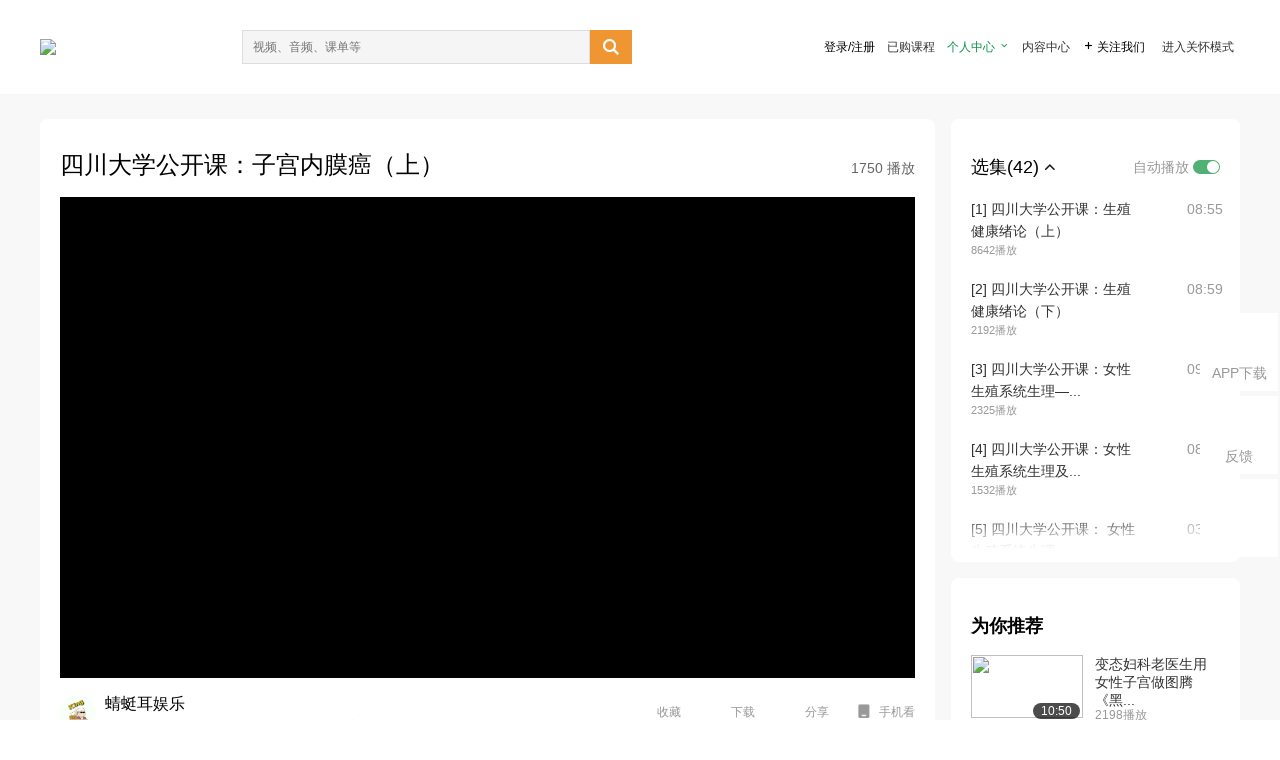

--- FILE ---
content_type: text/html; charset=utf-8
request_url: http://open.163.com/newview/movie/free?pid=DHGTCQTBR&mid=JHGTCR7EH
body_size: 47454
content:
<!doctype html>
<html data-n-head-ssr>
  <head >
    <title>四川大学公开课：生殖健康-四川大学公开课：子宫内膜癌（上）-网易公开课</title><meta data-n-head="ssr" data-hid="charset" charset="utf-8"><meta data-n-head="ssr" data-hid="viewport" name="viewport" content="width=device-width, initial-scale=1"><meta data-n-head="ssr" data-hid="renderer" name="renderer" content="webkit"><meta data-n-head="ssr" data-hid="X-UA-Compatible" name="X-UA-Compatible" content="IE=edge,chrome=1"><meta data-n-head="ssr" data-hid="email=no" name="email=no" content="format-detection"><meta data-n-head="ssr" data-hid="telephone=no" name="telephone=no" content="format-detection"><meta data-n-head="ssr" data-hid="robots" name="robots" content="all"><meta data-n-head="ssr" data-hid="baidu-site-verification" name="baidu-site-verification" content="code-MlLKchgdQM"><meta data-n-head="ssr" data-hid="sogou_site_verification" name="sogou_site_verification" content="FASeFDtP56"><meta data-n-head="ssr" data-hid="shenma-site-verification" name="shenma-site-verification" content="7221e2ede63e61d5312711d5d5a850ea_1611197959"><meta data-n-head="ssr" data-hid="360-site-verification" name="360-site-verification" content="db3f6674e79aaaa30882daa7037825e0"><meta data-n-head="ssr" data-hid="google-site-verification" name="google-site-verification" content="EJEm6z3xSJUE1w4mw_tGwBUIj0bVL8QFge5J9yv3-ZI"><meta data-n-head="ssr" data-hid="name" name="name" content="四川大学公开课：生殖健康-四川大学公开课：子宫内膜癌（上）-网易公开课"><meta data-n-head="ssr" data-hid="keywords" name="keywords" content="四川大学公开课：生殖健康,四川大学公开课：子宫内膜癌（上）,四川大学,邢爱耘,大学课程,医药卫生,网易公开课"><meta data-n-head="ssr" data-hid="description" name="description" content="四川大学公开课：子宫内膜癌（上） 生命是有限的，时间是无限的，生殖让我们的生命得以无限的延续，然而文明发展到今天，生殖远不限于延续生命这一本能，它涉及到个人、家庭以及社会的幸福、和谐。本课程将和你一起揭开生殖的奥秘，使您获得享受安全的性生活，自由的选择和决定生育，安全孕育健康宝贝。"><meta data-n-head="ssr" property="og:title" content="四川大学公开课：生殖健康-四川大学公开课：子宫内膜癌（上）-网易公开课"><meta data-n-head="ssr" property="og:type" content="video.other"><meta data-n-head="ssr" property="og:image" content="http://open-image.ws.126.net/image/snapshot_movie/2019/8/F/6/MELP0Q3F6.jpg"><meta data-n-head="ssr" property="og:description" content="四川大学公开课：子宫内膜癌（上） 生命是有限的，时间是无限的，生殖让我们的生命得以无限的延续，然而文明发展到今天，生殖远不限于延续生命这一本能，它涉及到个人、家庭以及社会的幸福、和谐。本课程将和你一起揭开生殖的奥秘，使您获得享受安全的性生活，自由的选择和决定生育，安全孕育健康宝贝。"><base href="/newview/"><link data-n-head="ssr" rel="icon" type="image/x-icon" href="//c.open.163.com/favicon.ico"><link rel="preload" href="//open-image.ws.126.net/open-cmsnuxtapp/3b517f5.js" as="script"><link rel="preload" href="//open-image.ws.126.net/open-cmsnuxtapp/c0dfb9c.js" as="script"><link rel="preload" href="//open-image.ws.126.net/open-cmsnuxtapp/6864090.js" as="script"><link rel="preload" href="//open-image.ws.126.net/open-cmsnuxtapp/8751a4b.js" as="script"><link rel="preload" href="//open-image.ws.126.net/open-cmsnuxtapp/7a8e4ce.js" as="script"><link rel="preload" href="//open-image.ws.126.net/open-cmsnuxtapp/26294e6.js" as="script"><link rel="preload" href="//open-image.ws.126.net/open-cmsnuxtapp/83b3774.js" as="script"><link rel="preload" href="//open-image.ws.126.net/open-cmsnuxtapp/38e0344.js" as="script"><style data-vue-ssr-id="35737338:0 058826aa:0 5744f44a:0 539111e4:0 2bc64353:0 7ce6ba27:0 594ad5f0:0 dc8e8060:0 d6eee26e:0 0c7e45fa:0 13e4b42e:0 3f509c2c:0 786ffdaf:0 0a71710f:0 236e0419:0 225b1a95:0 a188703a:0 39ffa63b:0 bece7aa6:0 f570d4ba:0 7db8fdc0:0 5dc3d170:0 c52f6ec8:0">.g-bd {
  border-radius: 0px
}
.g-bd .m-header {
  padding: 0;
  height: 43px;
  background: #277C4B;
  background-image: -ms-linear-gradient(103deg, #20673f 0%, #277c4b 71%, #2e9057 100%)
}
.g-bd .m-header .headimg {
  line-height: 43px;
  background: none;
  height: 43px;
  color: #fff;
  text-align: center;
  font-size: 22px;
  width: 100%;
  font-family: "Microsoft YaHei Light", "Microsoft YaHei", "\5fae\8f6f\96c5\9ed1", sans-serif
}
.g-bd .m-header .headimg:before {
  content: "\7f51\6613\516c\5f00\8bfe"
}
.g-bd .m-cnt {
  margin-top: 26px;
  margin-bottom: 18px;
}
.g-bd .m-cnt .ckimg {
  height: 32px;
  line-height: 32px
}
.g-bd .m-cnt .inputbox {
  height: 32px;
  line-height: 32px
}
.g-bd .m-cnt .m-country .country {
  top: -5px;
  background-color: transparent
}
.g-bd .m-cnt .m-country input {
  height: 32px
}
.g-bd .m-cnt .u-logo {
  display: none
}
.g-bd .m-cnt .u-input input {
  height: 30px;
  line-height: 30px
}
.g-bd .m-cnt #login-form .m-sug {
  left: -1px;
  top: 32px
}
.g-bd .m-cnt #login-form .m-sug .itm {
  padding-left: 8px
}
.g-bd .m-cnt .u-success {
  margin-top: 6px
}
.g-bd .m-cnt .pcbtn a {
  height: 34px;
  line-height: 34px;
  background: #6f9e83
}
.g-bd .u-closebtn {
  top: 6px;
  right: 8px
}
.g-bd .btncolor, .g-bd .btncolor:hover {
  background: #277C4B;
  background-image: -ms-linear-gradient(103deg, #20673f 0%, #277c4b 71%, #2e9057 100%);
  color: #fff;
  border-radius: 4px;
  transition: 0.5s
}
.g-bd .btndisabled, .g-bd .btndisabled:hover {
  background: #6F9E83;
  color: #FFF;
  cursor: default
}
.g-bd .m-footer {
  padding: 12px 50px 10px
}
.g-bd .m-footer .u-regbtn {
  position: absolute;
  bottom: 26px;
  right: 50px
}
.fur-item.fur-agree {
  padding-bottom: 2em
}

/**
 * Swiper 4.5.1
 * Most modern mobile touch slider and framework with hardware accelerated transitions
 * http://www.idangero.us/swiper/
 *
 * Copyright 2014-2019 Vladimir Kharlampidi
 *
 * Released under the MIT License
 *
 * Released on: September 13, 2019
 */
.swiper-container {
  margin-left: auto;
  margin-right: auto;
  position: relative;
  overflow: hidden;
  list-style: none;
  padding: 0;
  /* Fix of Webkit flickering */
  z-index: 1;
}
.swiper-container-no-flexbox .swiper-slide {
  float: left;
}
.swiper-container-vertical > .swiper-wrapper {
  -webkit-box-orient: vertical;
  -webkit-box-direction: normal;
  -webkit-flex-direction: column;
  -ms-flex-direction: column;
  flex-direction: column;
}
.swiper-wrapper {
  position: relative;
  width: 100%;
  height: 100%;
  z-index: 1;
  display: -webkit-box;
  display: -webkit-flex;
  display: -ms-flexbox;
  display: flex;
  -webkit-transition-property: -webkit-transform;
  transition-property: -webkit-transform;
  -o-transition-property: transform;
  transition-property: transform;
  transition-property: transform, -webkit-transform;
  -webkit-box-sizing: content-box;
  box-sizing: content-box;
}
.swiper-container-android .swiper-slide,
.swiper-wrapper {
  -webkit-transform: translate3d(0px, 0, 0);
  transform: translate3d(0px, 0, 0);
}
.swiper-container-multirow > .swiper-wrapper {
  -webkit-flex-wrap: wrap;
  -ms-flex-wrap: wrap;
  flex-wrap: wrap;
}
.swiper-container-free-mode > .swiper-wrapper {
  -webkit-transition-timing-function: ease-out;
  -o-transition-timing-function: ease-out;
  transition-timing-function: ease-out;
  margin: 0 auto;
}
.swiper-slide {
  -webkit-flex-shrink: 0;
  -ms-flex-negative: 0;
  flex-shrink: 0;
  width: 100%;
  height: 100%;
  position: relative;
  -webkit-transition-property: -webkit-transform;
  transition-property: -webkit-transform;
  -o-transition-property: transform;
  transition-property: transform;
  transition-property: transform, -webkit-transform;
}
.swiper-slide-invisible-blank {
  visibility: hidden;
}
/* Auto Height */
.swiper-container-autoheight,
.swiper-container-autoheight .swiper-slide {
  height: auto;
}
.swiper-container-autoheight .swiper-wrapper {
  -webkit-box-align: start;
  -webkit-align-items: flex-start;
  -ms-flex-align: start;
  align-items: flex-start;
  -webkit-transition-property: height, -webkit-transform;
  transition-property: height, -webkit-transform;
  -o-transition-property: transform, height;
  transition-property: transform, height;
  transition-property: transform, height, -webkit-transform;
}
/* 3D Effects */
.swiper-container-3d {
  -webkit-perspective: 1200px;
  perspective: 1200px;
}
.swiper-container-3d .swiper-wrapper,
.swiper-container-3d .swiper-slide,
.swiper-container-3d .swiper-slide-shadow-left,
.swiper-container-3d .swiper-slide-shadow-right,
.swiper-container-3d .swiper-slide-shadow-top,
.swiper-container-3d .swiper-slide-shadow-bottom,
.swiper-container-3d .swiper-cube-shadow {
  -webkit-transform-style: preserve-3d;
  transform-style: preserve-3d;
}
.swiper-container-3d .swiper-slide-shadow-left,
.swiper-container-3d .swiper-slide-shadow-right,
.swiper-container-3d .swiper-slide-shadow-top,
.swiper-container-3d .swiper-slide-shadow-bottom {
  position: absolute;
  left: 0;
  top: 0;
  width: 100%;
  height: 100%;
  pointer-events: none;
  z-index: 10;
}
.swiper-container-3d .swiper-slide-shadow-left {
  background-image: -webkit-gradient(linear, right top, left top, from(rgba(0, 0, 0, 0.5)), to(rgba(0, 0, 0, 0)));
  background-image: -webkit-linear-gradient(right, rgba(0, 0, 0, 0.5), rgba(0, 0, 0, 0));
  background-image: -o-linear-gradient(right, rgba(0, 0, 0, 0.5), rgba(0, 0, 0, 0));
  background-image: linear-gradient(to left, rgba(0, 0, 0, 0.5), rgba(0, 0, 0, 0));
}
.swiper-container-3d .swiper-slide-shadow-right {
  background-image: -webkit-gradient(linear, left top, right top, from(rgba(0, 0, 0, 0.5)), to(rgba(0, 0, 0, 0)));
  background-image: -webkit-linear-gradient(left, rgba(0, 0, 0, 0.5), rgba(0, 0, 0, 0));
  background-image: -o-linear-gradient(left, rgba(0, 0, 0, 0.5), rgba(0, 0, 0, 0));
  background-image: linear-gradient(to right, rgba(0, 0, 0, 0.5), rgba(0, 0, 0, 0));
}
.swiper-container-3d .swiper-slide-shadow-top {
  background-image: -webkit-gradient(linear, left bottom, left top, from(rgba(0, 0, 0, 0.5)), to(rgba(0, 0, 0, 0)));
  background-image: -webkit-linear-gradient(bottom, rgba(0, 0, 0, 0.5), rgba(0, 0, 0, 0));
  background-image: -o-linear-gradient(bottom, rgba(0, 0, 0, 0.5), rgba(0, 0, 0, 0));
  background-image: linear-gradient(to top, rgba(0, 0, 0, 0.5), rgba(0, 0, 0, 0));
}
.swiper-container-3d .swiper-slide-shadow-bottom {
  background-image: -webkit-gradient(linear, left top, left bottom, from(rgba(0, 0, 0, 0.5)), to(rgba(0, 0, 0, 0)));
  background-image: -webkit-linear-gradient(top, rgba(0, 0, 0, 0.5), rgba(0, 0, 0, 0));
  background-image: -o-linear-gradient(top, rgba(0, 0, 0, 0.5), rgba(0, 0, 0, 0));
  background-image: linear-gradient(to bottom, rgba(0, 0, 0, 0.5), rgba(0, 0, 0, 0));
}
/* IE10 Windows Phone 8 Fixes */
.swiper-container-wp8-horizontal,
.swiper-container-wp8-horizontal > .swiper-wrapper {
  -ms-touch-action: pan-y;
  touch-action: pan-y;
}
.swiper-container-wp8-vertical,
.swiper-container-wp8-vertical > .swiper-wrapper {
  -ms-touch-action: pan-x;
  touch-action: pan-x;
}
.swiper-button-prev,
.swiper-button-next {
  position: absolute;
  top: 50%;
  width: 27px;
  height: 44px;
  margin-top: -22px;
  z-index: 10;
  cursor: pointer;
  background-size: 27px 44px;
  background-position: center;
  background-repeat: no-repeat;
}
.swiper-button-prev.swiper-button-disabled,
.swiper-button-next.swiper-button-disabled {
  opacity: 0.35;
  cursor: auto;
  pointer-events: none;
}
.swiper-button-prev,
.swiper-container-rtl .swiper-button-next {
  background-image: url("data:image/svg+xml;charset=utf-8,%3Csvg%20xmlns%3D'http%3A%2F%2Fwww.w3.org%2F2000%2Fsvg'%20viewBox%3D'0%200%2027%2044'%3E%3Cpath%20d%3D'M0%2C22L22%2C0l2.1%2C2.1L4.2%2C22l19.9%2C19.9L22%2C44L0%2C22L0%2C22L0%2C22z'%20fill%3D'%23007aff'%2F%3E%3C%2Fsvg%3E");
  left: 10px;
  right: auto;
}
.swiper-button-next,
.swiper-container-rtl .swiper-button-prev {
  background-image: url("data:image/svg+xml;charset=utf-8,%3Csvg%20xmlns%3D'http%3A%2F%2Fwww.w3.org%2F2000%2Fsvg'%20viewBox%3D'0%200%2027%2044'%3E%3Cpath%20d%3D'M27%2C22L27%2C22L5%2C44l-2.1-2.1L22.8%2C22L2.9%2C2.1L5%2C0L27%2C22L27%2C22z'%20fill%3D'%23007aff'%2F%3E%3C%2Fsvg%3E");
  right: 10px;
  left: auto;
}
.swiper-button-prev.swiper-button-white,
.swiper-container-rtl .swiper-button-next.swiper-button-white {
  background-image: url("data:image/svg+xml;charset=utf-8,%3Csvg%20xmlns%3D'http%3A%2F%2Fwww.w3.org%2F2000%2Fsvg'%20viewBox%3D'0%200%2027%2044'%3E%3Cpath%20d%3D'M0%2C22L22%2C0l2.1%2C2.1L4.2%2C22l19.9%2C19.9L22%2C44L0%2C22L0%2C22L0%2C22z'%20fill%3D'%23ffffff'%2F%3E%3C%2Fsvg%3E");
}
.swiper-button-next.swiper-button-white,
.swiper-container-rtl .swiper-button-prev.swiper-button-white {
  background-image: url("data:image/svg+xml;charset=utf-8,%3Csvg%20xmlns%3D'http%3A%2F%2Fwww.w3.org%2F2000%2Fsvg'%20viewBox%3D'0%200%2027%2044'%3E%3Cpath%20d%3D'M27%2C22L27%2C22L5%2C44l-2.1-2.1L22.8%2C22L2.9%2C2.1L5%2C0L27%2C22L27%2C22z'%20fill%3D'%23ffffff'%2F%3E%3C%2Fsvg%3E");
}
.swiper-button-prev.swiper-button-black,
.swiper-container-rtl .swiper-button-next.swiper-button-black {
  background-image: url("data:image/svg+xml;charset=utf-8,%3Csvg%20xmlns%3D'http%3A%2F%2Fwww.w3.org%2F2000%2Fsvg'%20viewBox%3D'0%200%2027%2044'%3E%3Cpath%20d%3D'M0%2C22L22%2C0l2.1%2C2.1L4.2%2C22l19.9%2C19.9L22%2C44L0%2C22L0%2C22L0%2C22z'%20fill%3D'%23000000'%2F%3E%3C%2Fsvg%3E");
}
.swiper-button-next.swiper-button-black,
.swiper-container-rtl .swiper-button-prev.swiper-button-black {
  background-image: url("data:image/svg+xml;charset=utf-8,%3Csvg%20xmlns%3D'http%3A%2F%2Fwww.w3.org%2F2000%2Fsvg'%20viewBox%3D'0%200%2027%2044'%3E%3Cpath%20d%3D'M27%2C22L27%2C22L5%2C44l-2.1-2.1L22.8%2C22L2.9%2C2.1L5%2C0L27%2C22L27%2C22z'%20fill%3D'%23000000'%2F%3E%3C%2Fsvg%3E");
}
.swiper-button-lock {
  display: none;
}
.swiper-pagination {
  position: absolute;
  text-align: center;
  -webkit-transition: 300ms opacity;
  -o-transition: 300ms opacity;
  transition: 300ms opacity;
  -webkit-transform: translate3d(0, 0, 0);
  transform: translate3d(0, 0, 0);
  z-index: 10;
}
.swiper-pagination.swiper-pagination-hidden {
  opacity: 0;
}
/* Common Styles */
.swiper-pagination-fraction,
.swiper-pagination-custom,
.swiper-container-horizontal > .swiper-pagination-bullets {
  bottom: 10px;
  left: 0;
  width: 100%;
}
/* Bullets */
.swiper-pagination-bullets-dynamic {
  overflow: hidden;
  font-size: 0;
}
.swiper-pagination-bullets-dynamic .swiper-pagination-bullet {
  -webkit-transform: scale(0.33);
  -ms-transform: scale(0.33);
  transform: scale(0.33);
  position: relative;
}
.swiper-pagination-bullets-dynamic .swiper-pagination-bullet-active {
  -webkit-transform: scale(1);
  -ms-transform: scale(1);
  transform: scale(1);
}
.swiper-pagination-bullets-dynamic .swiper-pagination-bullet-active-main {
  -webkit-transform: scale(1);
  -ms-transform: scale(1);
  transform: scale(1);
}
.swiper-pagination-bullets-dynamic .swiper-pagination-bullet-active-prev {
  -webkit-transform: scale(0.66);
  -ms-transform: scale(0.66);
  transform: scale(0.66);
}
.swiper-pagination-bullets-dynamic .swiper-pagination-bullet-active-prev-prev {
  -webkit-transform: scale(0.33);
  -ms-transform: scale(0.33);
  transform: scale(0.33);
}
.swiper-pagination-bullets-dynamic .swiper-pagination-bullet-active-next {
  -webkit-transform: scale(0.66);
  -ms-transform: scale(0.66);
  transform: scale(0.66);
}
.swiper-pagination-bullets-dynamic .swiper-pagination-bullet-active-next-next {
  -webkit-transform: scale(0.33);
  -ms-transform: scale(0.33);
  transform: scale(0.33);
}
.swiper-pagination-bullet {
  width: 8px;
  height: 8px;
  display: inline-block;
  border-radius: 100%;
  background: #000;
  opacity: 0.2;
}
button.swiper-pagination-bullet {
  border: none;
  margin: 0;
  padding: 0;
  -webkit-box-shadow: none;
  box-shadow: none;
  -webkit-appearance: none;
  -moz-appearance: none;
  appearance: none;
}
.swiper-pagination-clickable .swiper-pagination-bullet {
  cursor: pointer;
}
.swiper-pagination-bullet-active {
  opacity: 1;
  background: #007aff;
}
.swiper-container-vertical > .swiper-pagination-bullets {
  right: 10px;
  top: 50%;
  -webkit-transform: translate3d(0px, -50%, 0);
  transform: translate3d(0px, -50%, 0);
}
.swiper-container-vertical > .swiper-pagination-bullets .swiper-pagination-bullet {
  margin: 6px 0;
  display: block;
}
.swiper-container-vertical > .swiper-pagination-bullets.swiper-pagination-bullets-dynamic {
  top: 50%;
  -webkit-transform: translateY(-50%);
  -ms-transform: translateY(-50%);
  transform: translateY(-50%);
  width: 8px;
}
.swiper-container-vertical > .swiper-pagination-bullets.swiper-pagination-bullets-dynamic .swiper-pagination-bullet {
  display: inline-block;
  -webkit-transition: 200ms top, 200ms -webkit-transform;
  transition: 200ms top, 200ms -webkit-transform;
  -o-transition: 200ms transform, 200ms top;
  transition: 200ms transform, 200ms top;
  transition: 200ms transform, 200ms top, 200ms -webkit-transform;
}
.swiper-container-horizontal > .swiper-pagination-bullets .swiper-pagination-bullet {
  margin: 0 4px;
}
.swiper-container-horizontal > .swiper-pagination-bullets.swiper-pagination-bullets-dynamic {
  left: 50%;
  -webkit-transform: translateX(-50%);
  -ms-transform: translateX(-50%);
  transform: translateX(-50%);
  white-space: nowrap;
}
.swiper-container-horizontal > .swiper-pagination-bullets.swiper-pagination-bullets-dynamic .swiper-pagination-bullet {
  -webkit-transition: 200ms left, 200ms -webkit-transform;
  transition: 200ms left, 200ms -webkit-transform;
  -o-transition: 200ms transform, 200ms left;
  transition: 200ms transform, 200ms left;
  transition: 200ms transform, 200ms left, 200ms -webkit-transform;
}
.swiper-container-horizontal.swiper-container-rtl > .swiper-pagination-bullets-dynamic .swiper-pagination-bullet {
  -webkit-transition: 200ms right, 200ms -webkit-transform;
  transition: 200ms right, 200ms -webkit-transform;
  -o-transition: 200ms transform, 200ms right;
  transition: 200ms transform, 200ms right;
  transition: 200ms transform, 200ms right, 200ms -webkit-transform;
}
/* Progress */
.swiper-pagination-progressbar {
  background: rgba(0, 0, 0, 0.25);
  position: absolute;
}
.swiper-pagination-progressbar .swiper-pagination-progressbar-fill {
  background: #007aff;
  position: absolute;
  left: 0;
  top: 0;
  width: 100%;
  height: 100%;
  -webkit-transform: scale(0);
  -ms-transform: scale(0);
  transform: scale(0);
  -webkit-transform-origin: left top;
  -ms-transform-origin: left top;
  transform-origin: left top;
}
.swiper-container-rtl .swiper-pagination-progressbar .swiper-pagination-progressbar-fill {
  -webkit-transform-origin: right top;
  -ms-transform-origin: right top;
  transform-origin: right top;
}
.swiper-container-horizontal > .swiper-pagination-progressbar,
.swiper-container-vertical > .swiper-pagination-progressbar.swiper-pagination-progressbar-opposite {
  width: 100%;
  height: 4px;
  left: 0;
  top: 0;
}
.swiper-container-vertical > .swiper-pagination-progressbar,
.swiper-container-horizontal > .swiper-pagination-progressbar.swiper-pagination-progressbar-opposite {
  width: 4px;
  height: 100%;
  left: 0;
  top: 0;
}
.swiper-pagination-white .swiper-pagination-bullet-active {
  background: #ffffff;
}
.swiper-pagination-progressbar.swiper-pagination-white {
  background: rgba(255, 255, 255, 0.25);
}
.swiper-pagination-progressbar.swiper-pagination-white .swiper-pagination-progressbar-fill {
  background: #ffffff;
}
.swiper-pagination-black .swiper-pagination-bullet-active {
  background: #000000;
}
.swiper-pagination-progressbar.swiper-pagination-black {
  background: rgba(0, 0, 0, 0.25);
}
.swiper-pagination-progressbar.swiper-pagination-black .swiper-pagination-progressbar-fill {
  background: #000000;
}
.swiper-pagination-lock {
  display: none;
}
/* Scrollbar */
.swiper-scrollbar {
  border-radius: 10px;
  position: relative;
  -ms-touch-action: none;
  background: rgba(0, 0, 0, 0.1);
}
.swiper-container-horizontal > .swiper-scrollbar {
  position: absolute;
  left: 1%;
  bottom: 3px;
  z-index: 50;
  height: 5px;
  width: 98%;
}
.swiper-container-vertical > .swiper-scrollbar {
  position: absolute;
  right: 3px;
  top: 1%;
  z-index: 50;
  width: 5px;
  height: 98%;
}
.swiper-scrollbar-drag {
  height: 100%;
  width: 100%;
  position: relative;
  background: rgba(0, 0, 0, 0.5);
  border-radius: 10px;
  left: 0;
  top: 0;
}
.swiper-scrollbar-cursor-drag {
  cursor: move;
}
.swiper-scrollbar-lock {
  display: none;
}
.swiper-zoom-container {
  width: 100%;
  height: 100%;
  display: -webkit-box;
  display: -webkit-flex;
  display: -ms-flexbox;
  display: flex;
  -webkit-box-pack: center;
  -webkit-justify-content: center;
  -ms-flex-pack: center;
  justify-content: center;
  -webkit-box-align: center;
  -webkit-align-items: center;
  -ms-flex-align: center;
  align-items: center;
  text-align: center;
}
.swiper-zoom-container > img,
.swiper-zoom-container > svg,
.swiper-zoom-container > canvas {
  max-width: 100%;
  max-height: 100%;
  -o-object-fit: contain;
  object-fit: contain;
}
.swiper-slide-zoomed {
  cursor: move;
}
/* Preloader */
.swiper-lazy-preloader {
  width: 42px;
  height: 42px;
  position: absolute;
  left: 50%;
  top: 50%;
  margin-left: -21px;
  margin-top: -21px;
  z-index: 10;
  -webkit-transform-origin: 50%;
  -ms-transform-origin: 50%;
  transform-origin: 50%;
  -webkit-animation: swiper-preloader-spin 1s steps(12, end) infinite;
  animation: swiper-preloader-spin 1s steps(12, end) infinite;
}
.swiper-lazy-preloader:after {
  display: block;
  content: '';
  width: 100%;
  height: 100%;
  background-image: url("data:image/svg+xml;charset=utf-8,%3Csvg%20viewBox%3D'0%200%20120%20120'%20xmlns%3D'http%3A%2F%2Fwww.w3.org%2F2000%2Fsvg'%20xmlns%3Axlink%3D'http%3A%2F%2Fwww.w3.org%2F1999%2Fxlink'%3E%3Cdefs%3E%3Cline%20id%3D'l'%20x1%3D'60'%20x2%3D'60'%20y1%3D'7'%20y2%3D'27'%20stroke%3D'%236c6c6c'%20stroke-width%3D'11'%20stroke-linecap%3D'round'%2F%3E%3C%2Fdefs%3E%3Cg%3E%3Cuse%20xlink%3Ahref%3D'%23l'%20opacity%3D'.27'%2F%3E%3Cuse%20xlink%3Ahref%3D'%23l'%20opacity%3D'.27'%20transform%3D'rotate(30%2060%2C60)'%2F%3E%3Cuse%20xlink%3Ahref%3D'%23l'%20opacity%3D'.27'%20transform%3D'rotate(60%2060%2C60)'%2F%3E%3Cuse%20xlink%3Ahref%3D'%23l'%20opacity%3D'.27'%20transform%3D'rotate(90%2060%2C60)'%2F%3E%3Cuse%20xlink%3Ahref%3D'%23l'%20opacity%3D'.27'%20transform%3D'rotate(120%2060%2C60)'%2F%3E%3Cuse%20xlink%3Ahref%3D'%23l'%20opacity%3D'.27'%20transform%3D'rotate(150%2060%2C60)'%2F%3E%3Cuse%20xlink%3Ahref%3D'%23l'%20opacity%3D'.37'%20transform%3D'rotate(180%2060%2C60)'%2F%3E%3Cuse%20xlink%3Ahref%3D'%23l'%20opacity%3D'.46'%20transform%3D'rotate(210%2060%2C60)'%2F%3E%3Cuse%20xlink%3Ahref%3D'%23l'%20opacity%3D'.56'%20transform%3D'rotate(240%2060%2C60)'%2F%3E%3Cuse%20xlink%3Ahref%3D'%23l'%20opacity%3D'.66'%20transform%3D'rotate(270%2060%2C60)'%2F%3E%3Cuse%20xlink%3Ahref%3D'%23l'%20opacity%3D'.75'%20transform%3D'rotate(300%2060%2C60)'%2F%3E%3Cuse%20xlink%3Ahref%3D'%23l'%20opacity%3D'.85'%20transform%3D'rotate(330%2060%2C60)'%2F%3E%3C%2Fg%3E%3C%2Fsvg%3E");
  background-position: 50%;
  background-size: 100%;
  background-repeat: no-repeat;
}
.swiper-lazy-preloader-white:after {
  background-image: url("data:image/svg+xml;charset=utf-8,%3Csvg%20viewBox%3D'0%200%20120%20120'%20xmlns%3D'http%3A%2F%2Fwww.w3.org%2F2000%2Fsvg'%20xmlns%3Axlink%3D'http%3A%2F%2Fwww.w3.org%2F1999%2Fxlink'%3E%3Cdefs%3E%3Cline%20id%3D'l'%20x1%3D'60'%20x2%3D'60'%20y1%3D'7'%20y2%3D'27'%20stroke%3D'%23fff'%20stroke-width%3D'11'%20stroke-linecap%3D'round'%2F%3E%3C%2Fdefs%3E%3Cg%3E%3Cuse%20xlink%3Ahref%3D'%23l'%20opacity%3D'.27'%2F%3E%3Cuse%20xlink%3Ahref%3D'%23l'%20opacity%3D'.27'%20transform%3D'rotate(30%2060%2C60)'%2F%3E%3Cuse%20xlink%3Ahref%3D'%23l'%20opacity%3D'.27'%20transform%3D'rotate(60%2060%2C60)'%2F%3E%3Cuse%20xlink%3Ahref%3D'%23l'%20opacity%3D'.27'%20transform%3D'rotate(90%2060%2C60)'%2F%3E%3Cuse%20xlink%3Ahref%3D'%23l'%20opacity%3D'.27'%20transform%3D'rotate(120%2060%2C60)'%2F%3E%3Cuse%20xlink%3Ahref%3D'%23l'%20opacity%3D'.27'%20transform%3D'rotate(150%2060%2C60)'%2F%3E%3Cuse%20xlink%3Ahref%3D'%23l'%20opacity%3D'.37'%20transform%3D'rotate(180%2060%2C60)'%2F%3E%3Cuse%20xlink%3Ahref%3D'%23l'%20opacity%3D'.46'%20transform%3D'rotate(210%2060%2C60)'%2F%3E%3Cuse%20xlink%3Ahref%3D'%23l'%20opacity%3D'.56'%20transform%3D'rotate(240%2060%2C60)'%2F%3E%3Cuse%20xlink%3Ahref%3D'%23l'%20opacity%3D'.66'%20transform%3D'rotate(270%2060%2C60)'%2F%3E%3Cuse%20xlink%3Ahref%3D'%23l'%20opacity%3D'.75'%20transform%3D'rotate(300%2060%2C60)'%2F%3E%3Cuse%20xlink%3Ahref%3D'%23l'%20opacity%3D'.85'%20transform%3D'rotate(330%2060%2C60)'%2F%3E%3C%2Fg%3E%3C%2Fsvg%3E");
}
@-webkit-keyframes swiper-preloader-spin {
  100% {
    -webkit-transform: rotate(360deg);
    transform: rotate(360deg);
  }
}
@keyframes swiper-preloader-spin {
  100% {
    -webkit-transform: rotate(360deg);
    transform: rotate(360deg);
  }
}
/* a11y */
.swiper-container .swiper-notification {
  position: absolute;
  left: 0;
  top: 0;
  pointer-events: none;
  opacity: 0;
  z-index: -1000;
}
.swiper-container-fade.swiper-container-free-mode .swiper-slide {
  -webkit-transition-timing-function: ease-out;
  -o-transition-timing-function: ease-out;
  transition-timing-function: ease-out;
}
.swiper-container-fade .swiper-slide {
  pointer-events: none;
  -webkit-transition-property: opacity;
  -o-transition-property: opacity;
  transition-property: opacity;
}
.swiper-container-fade .swiper-slide .swiper-slide {
  pointer-events: none;
}
.swiper-container-fade .swiper-slide-active,
.swiper-container-fade .swiper-slide-active .swiper-slide-active {
  pointer-events: auto;
}
.swiper-container-cube {
  overflow: visible;
}
.swiper-container-cube .swiper-slide {
  pointer-events: none;
  -webkit-backface-visibility: hidden;
  backface-visibility: hidden;
  z-index: 1;
  visibility: hidden;
  -webkit-transform-origin: 0 0;
  -ms-transform-origin: 0 0;
  transform-origin: 0 0;
  width: 100%;
  height: 100%;
}
.swiper-container-cube .swiper-slide .swiper-slide {
  pointer-events: none;
}
.swiper-container-cube.swiper-container-rtl .swiper-slide {
  -webkit-transform-origin: 100% 0;
  -ms-transform-origin: 100% 0;
  transform-origin: 100% 0;
}
.swiper-container-cube .swiper-slide-active,
.swiper-container-cube .swiper-slide-active .swiper-slide-active {
  pointer-events: auto;
}
.swiper-container-cube .swiper-slide-active,
.swiper-container-cube .swiper-slide-next,
.swiper-container-cube .swiper-slide-prev,
.swiper-container-cube .swiper-slide-next + .swiper-slide {
  pointer-events: auto;
  visibility: visible;
}
.swiper-container-cube .swiper-slide-shadow-top,
.swiper-container-cube .swiper-slide-shadow-bottom,
.swiper-container-cube .swiper-slide-shadow-left,
.swiper-container-cube .swiper-slide-shadow-right {
  z-index: 0;
  -webkit-backface-visibility: hidden;
  backface-visibility: hidden;
}
.swiper-container-cube .swiper-cube-shadow {
  position: absolute;
  left: 0;
  bottom: 0px;
  width: 100%;
  height: 100%;
  background: #000;
  opacity: 0.6;
  -webkit-filter: blur(50px);
  filter: blur(50px);
  z-index: 0;
}
.swiper-container-flip {
  overflow: visible;
}
.swiper-container-flip .swiper-slide {
  pointer-events: none;
  -webkit-backface-visibility: hidden;
  backface-visibility: hidden;
  z-index: 1;
}
.swiper-container-flip .swiper-slide .swiper-slide {
  pointer-events: none;
}
.swiper-container-flip .swiper-slide-active,
.swiper-container-flip .swiper-slide-active .swiper-slide-active {
  pointer-events: auto;
}
.swiper-container-flip .swiper-slide-shadow-top,
.swiper-container-flip .swiper-slide-shadow-bottom,
.swiper-container-flip .swiper-slide-shadow-left,
.swiper-container-flip .swiper-slide-shadow-right {
  z-index: 0;
  -webkit-backface-visibility: hidden;
  backface-visibility: hidden;
}
.swiper-container-coverflow .swiper-wrapper {
  /* Windows 8 IE 10 fix */
  -ms-perspective: 1200px;
}


.nuxt-progress {
  position: fixed;
  top: 0px;
  left: 0px;
  right: 0px;
  height: 2px;
  width: 0%;
  opacity: 1;
  transition: width 0.1s, opacity 0.4s;
  background-color: #fff;
  z-index: 999999;
}
.nuxt-progress.nuxt-progress-notransition {
  transition: none;
}
.nuxt-progress-failed {
  background-color: red;
}


html {
  font-size: 12px;
  line-height: 1.15; /* 1 */
  -webkit-text-size-adjust: 100%; /* 2 */
  font-family: 'Microsoft YaHei UI', 'Microsoft YaHei', Helvetica, Arial,
    sans-serif;
}
* {
  box-sizing: border-box;
}
.main {
  min-width: 1200px;
  min-height: 100vh;
  display: flex;
  flex-direction: column;
  background: #F8F8F8;
}

/* Sections
   ========================================================================== */

/**
 * Remove the margin in all browsers.
 */
body {
  margin: 0;
}

/**
 * Render the `main` element consistently in IE.
 */
main {
  display: block;
}

/**
 * Correct the font size and margin on `h1` elements within `section` and
 * `article` contexts in Chrome, Firefox, and Safari.
 */
h1 {
  font-size: 2em;
  margin: 0.67em 0;
}
ul {
  padding: 0;
  margin: 0;
}
li {
  list-style: none;
}

/* Grouping content
   ========================================================================== */

/**
 * 1. Add the correct box sizing in Firefox.
 * 2. Show the overflow in Edge and IE.
 */
hr {
  box-sizing: content-box; /* 1 */
  height: 0; /* 1 */
  overflow: visible; /* 2 */
}

/**
 * 1. Correct the inheritance and scaling of font size in all browsers.
 * 2. Correct the odd `em` font sizing in all browsers.
 */
pre {
  font-family: monospace, monospace; /* 1 */
  font-size: 1em; /* 2 */
}

/* Text-level semantics
   ========================================================================== */

/**
 * Remove the gray background on active links in IE 10.
 */
a {
  background-color: transparent;
}

/**
 * 1. Remove the bottom border in Chrome 57-
 * 2. Add the correct text decoration in Chrome, Edge, IE, Opera, and Safari.
 */
abbr[title] {
  border-bottom: none; /* 1 */
  text-decoration: underline; /* 2 */
  text-decoration: underline dotted; /* 2 */
}

/**
 * Add the correct font weight in Chrome, Edge, and Safari.
 */
b,
strong {
  font-weight: bolder;
}

/**
 * 1. Correct the inheritance and scaling of font size in all browsers.
 * 2. Correct the odd `em` font sizing in all browsers.
 */
code,
kbd,
samp {
  font-family: monospace, monospace; /* 1 */
  font-size: 1em; /* 2 */
}

/**
 * Add the correct font size in all browsers.
 */
small {
  font-size: 80%;
}

/**
 * Prevent `sub` and `sup` elements from affecting the line height in
 * all browsers.
 */
sub,
sup {
  font-size: 75%;
  line-height: 0;
  position: relative;
  vertical-align: baseline;
}
sub {
  bottom: -0.25em;
}
sup {
  top: -0.5em;
}

/* Embedded content
   ========================================================================== */

/**
 * Remove the border on images inside links in IE 10.
 */
img {
  border-style: none;
}

/* Forms
   ========================================================================== */

/**
 * 1. Change the font styles in all browsers.
 * 2. Remove the margin in Firefox and Safari.
 */
button,
input,
optgroup,
select,
textarea {
  font-family: inherit; /* 1 */
  font-size: 100%; /* 1 */
  line-height: 1.15; /* 1 */
  margin: 0; /* 2 */
}

/**
 * Show the overflow in IE.
 * 1. Show the overflow in Edge.
 */
button,
input {
  /* 1 */
  overflow: visible;
}

/**
 * Remove the inheritance of text transform in Edge, Firefox, and IE.
 * 1. Remove the inheritance of text transform in Firefox.
 */
button,
select {
  /* 1 */
  text-transform: none;
}

/**
 * Correct the inability to style clickable types in iOS and Safari.
 */
button,
[type='button'],
[type='reset'],
[type='submit'] {
  -webkit-appearance: button;
}

/**
 * Remove the inner border and padding in Firefox.
 */
button::-moz-focus-inner,
[type='button']::-moz-focus-inner,
[type='reset']::-moz-focus-inner,
[type='submit']::-moz-focus-inner {
  border-style: none;
  padding: 0;
}

/**
 * Restore the focus styles unset by the previous rule.
 */
button:-moz-focusring,
[type='button']:-moz-focusring,
[type='reset']:-moz-focusring,
[type='submit']:-moz-focusring {
  outline: 1px dotted ButtonText;
}

/**
 * Correct the padding in Firefox.
 */
fieldset {
  padding: 0.35em 0.75em 0.625em;
}

/**
 * 1. Correct the text wrapping in Edge and IE.
 * 2. Correct the color inheritance from `fieldset` elements in IE.
 * 3. Remove the padding so developers are not caught out when they zero out
 *    `fieldset` elements in all browsers.
 */
legend {
  box-sizing: border-box; /* 1 */
  color: inherit; /* 2 */
  display: table; /* 1 */
  max-width: 100%; /* 1 */
  padding: 0; /* 3 */
  white-space: normal; /* 1 */
}

/**
 * Add the correct vertical alignment in Chrome, Firefox, and Opera.
 */
progress {
  vertical-align: baseline;
}

/**
 * Remove the default vertical scrollbar in IE 10+.
 */
textarea {
  overflow: auto;
}

/**
 * 1. Add the correct box sizing in IE 10.
 * 2. Remove the padding in IE 10.
 */
[type='checkbox'],
[type='radio'] {
  box-sizing: border-box; /* 1 */
  padding: 0; /* 2 */
}

/**
 * Correct the cursor style of increment and decrement buttons in Chrome.
 */
[type='number']::-webkit-inner-spin-button,
[type='number']::-webkit-outer-spin-button {
  height: auto;
}

/**
 * 1. Correct the odd appearance in Chrome and Safari.
 * 2. Correct the outline style in Safari.
 */
[type='search'] {
  -webkit-appearance: textfield; /* 1 */
  outline-offset: -2px; /* 2 */
}

/**
 * Remove the inner padding in Chrome and Safari on macOS.
 */
[type='search']::-webkit-search-decoration {
  -webkit-appearance: none;
}

/**
 * 1. Correct the inability to style clickable types in iOS and Safari.
 * 2. Change font properties to `inherit` in Safari.
 */
::-webkit-file-upload-button {
  -webkit-appearance: button; /* 1 */
  font: inherit; /* 2 */
}

/* Interactive
   ========================================================================== */

/*
 * Add the correct display in Edge, IE 10+, and Firefox.
 */
details {
  display: block;
}

/*
 * Add the correct display in all browsers.
 */
summary {
  display: list-item;
}

/* Misc
   ========================================================================== */

/**
 * Add the correct display in IE 10+.
 */
template {
  display: none;
}

/**
 * Add the correct display in IE 10.
 */
[hidden] {
  display: none;
}
@font-face {
  font-family: 'icomoon';
  src: url('https://s2.open.163.com/ocb/res/fonts/icomoon.eot');
  src: url('https://s2.open.163.com/ocb/res/fonts/icomoon.eot?#iefix')
      format('embedded-opentype'),
    url('https://s2.open.163.com/ocb/res/fonts/icomoon.ttf') format('truetype'),
    url('https://s2.open.163.com/ocb/res/fonts/icomoon.woff') format('woff'),
    url('https://s2.open.163.com/ocb/res/fonts/icomoon.svg#icomoon')
      format('svg');
  font-weight: normal;
  font-style: normal;
}
.f-icon {
  font-family: 'icomoon';
  speak: none;
  font-style: normal;
  font-weight: normal;
  font-variant: normal;
  text-transform: none;
  line-height: 1;

  /* Better Font Rendering =========== */
  -webkit-font-smoothing: antialiased;
  -moz-osx-font-smoothing: grayscale;
}
::selection {
  background-color: #286a46;
  color: #fff;
}
#urs_login_page {
  border: none;
  border-radius: 0 !important;
}

.green[data-v-7d562304] {
  color: #09924b;
}
.fade-enter-active[data-v-7d562304],
.fade-leave-active[data-v-7d562304] {
  transition: opacity 0.5s;
}
.fade-enter[data-v-7d562304],
.fade-leave-to[data-v-7d562304] {
  opacity: 0;
}
.open-header[data-v-7d562304] {
  background: #ffffff;
  padding: 30px 0;
}
.open-header.isccjt[data-v-7d562304] {
  min-width: 1360px;
}
.open-header.specialpage[data-v-7d562304] {
  min-width: 1360px;
}
.open-container[data-v-7d562304] {
  width: 1200px;
  margin: 0 auto;
  display: flex;
  align-items: center;
  justify-content: space-between;
}
.open-container__logo a[data-v-7d562304] {
  display: block;
  line-height: 0;
}
.open-container__logo img[data-v-7d562304] {
  width: 180px;
}
.open-searchbox[data-v-7d562304] {
  position: relative;
}
.open-searchbox__list[data-v-7d562304] {
  position: absolute;
  background: #ffffff;
  width: 348px;
  border: 1px solid #dddddd;
  border-top: 0px;
  z-index: 10;
}
.open-searchbox__list li[data-v-7d562304] {
  height: 30px;
  line-height: 30px;
  font-size: 12px;
  padding: 0 10px;
  cursor: pointer;
}
.open-searchbox__list li[data-v-7d562304]:hover {
  background: #dddddd;
}
.open-searchbox__list span[data-v-7d562304]:not(:first-child) {
  color: #999999;
}
.open-searchbox__container[data-v-7d562304] {
  display: flex;
  justify-content: flex-start;
}
.open-searchbox__input[data-v-7d562304] {
  height: 34px;
  font-size: 12px;
  line-height: 22px;
  padding: 10px;
  width: 348px;
  outline: none;
  border: 1px solid #dddddd;
  background: #f5f5f5;
}
.open-searchbox__input[data-v-7d562304]:focus {
  background: #ffffff;
}
.open-searchbox button[data-v-7d562304] {
  width: 42px;
  height: 34px;
  border: 0;
  background: #ef9632;
  outline: none;
  font-size: 16px;
  color: #ffffff;
  cursor: pointer;
}
.open-searchbox button[data-v-7d562304]:hover {
  background: #ffa643;
}
.open-userbox[data-v-7d562304] {
  display: flex;
  justify-content: flex-start;
  font-size: 12px;
  line-height: 24px;
}
.open-userbox ul[data-v-7d562304] {
  position: absolute;
  left: 0;
  top: 30px;
  display: block;
}
.open-userbox > div[data-v-7d562304] {
  padding: 5px 6px;
  cursor: pointer;
}
.open-userbox > div[data-v-7d562304]:hover {
  color: #09924b;
}
.open-userbox__icon[data-v-7d562304] {
  display: inline-block;
  width: 12px;
  height: 12px;
}
.open-userbox__lession a[data-v-7d562304],
.open-userbox__ugc a[data-v-7d562304] {
  color: #333;
  text-decoration: none;
}
.open-userbox__lession a[data-v-7d562304]:hover,
.open-userbox__ugc a[data-v-7d562304]:hover {
  color: #09924b;
}
.open-userbox__username[data-v-7d562304] {
  max-width: 100px;
  overflow: hidden;
  white-space: nowrap;
  text-overflow: ellipsis;
  color: #333;
}
.open-userbox__usercenter[data-v-7d562304] {
  position: relative;
}
.open-userbox__usercenter ul[data-v-7d562304] {
  background: #ffffff;
  width: 100%;
  display: none;
  box-shadow: 0 2px 4px rgba(0, 0, 0, 0.2);
  z-index: 1;
}
.open-userbox__usercenter a[data-v-7d562304] {
  display: block;
  height: 24px;
  line-height: 24px;
  padding-left: 10px;
  color: #333;
  text-decoration: none;
}
.open-userbox__usercenter a[data-v-7d562304]:hover {
  color: #09924b;
}
.open-userbox__usercenter[data-v-7d562304]:hover {
  box-shadow: 0 2px 4px rgba(0, 0, 0, 0.2);
}
.open-userbox__usercenter:hover ul[data-v-7d562304] {
  display: block;
}
.open-userbox__aboutus[data-v-7d562304] {
  position: relative;
}
.open-userbox__aboutus[data-v-7d562304]:hover {
  box-shadow: 0 2px 4px rgba(0, 0, 0, 0.2);
}
.open-userbox__aboutus:hover ul[data-v-7d562304] {
  display: flex;
}
.open-userbox__aboutus ul[data-v-7d562304] {
  box-shadow: 0 2px 4px rgba(0, 0, 0, 0.2);
  background: #ffffff;
  width: 100%;
  display: none;
  padding: 10px;
  justify-content: center;
}
.open-aboutus__weiboicon[data-v-7d562304],
.open-aboutus__wechat[data-v-7d562304] {
  display: block;
  width: 25px;
  height: 25px;
  margin: 0 5px;
}
.open-aboutus__weiboicon[data-v-7d562304] {
  background: no-repeat url(https://open-image.ws.126.net/db6cf5793e2a4342829d52e6d74910a5.png) center center;
}
.open-aboutus__weiboicon[data-v-7d562304]:hover {
  background-image: url(https://open-image.ws.126.net/27a92290ad8946db82d5ad13e1b69876.png);
}
.open-aboutus__wechat[data-v-7d562304] {
  background: url(https://s2.open.163.com/ocb/res/img/common/sprite.png) no-repeat -122px -20px;
}
.open-aboutus__wechat[data-v-7d562304]:hover {
  background-position: -122px -51px;
}
.open-aboutus__wechat:hover .open-aboutus__wechatcode[data-v-7d562304] {
  display: block;
}
.open-aboutus__wechatcode[data-v-7d562304] {
  position: absolute;
  top: 50px;
  left: 0;
  display: none;
  z-index: 1;
}
.open-aboutus__wechatcode img[data-v-7d562304] {
  width: 120px;
}


#cniil_wza {
  color: #333;
  text-decoration: none;
}
#cniil_wza:hover {
  color: #09924b;
}
/* 关怀模式样式，摘自新闻网首，为了后续更新，尽量保持原结构没有定制化修改 */
.ntes-nav-wza,.ntes-nav-wza-show{float: left;padding-left: 3px;margin-left: 2px;position: relative;}
.ntes-nav-wza{display: none;}
.ntes-nav-wza-show{display: block;}
.open-searchbox__list em {
  color: #56b986;
  font-style: normal;
  font-weight: bold;
}
.open-searchbox_sugli {
  display: flex;
  flex-flow: row nowrap;
  align-items: center;
}
.open-searchbox_sugtext {
  flex: 0 1 auto;
  overflow: hidden;
  text-overflow: ellipsis;
  white-space: nowrap;
}
.open-searchbox_sugtype {
  margin-left: 3px;
  color: #fbaf1b;
  background: #fbaf1b20;
  padding: 2px 3px;
  border-radius: 2px;
  white-space: nowrap;
  flex: 0 0 auto;
  box-sizing: content-box;
  height: 1.2em;
  line-height: 1.2;
}

.open-pc-pageside-toolbox {
  display: none;
}
.open-pcnuxt-pageside-toolbox {
  position: fixed;
  right: 2px;
  bottom: 163px;
  width: 78px;
  z-index: 1000;
}
.open-pcnuxt-pageside-toolbox.isccjt,
.open-pcnuxt-pageside-toolbox.specialpage {
  width: 60px;
  left: 50%;
  margin-left: 615px;
  right: auto;
}
.open-pcnuxt-pageside-toolbox.isccjt .open-backtop,
.open-pcnuxt-pageside-toolbox.specialpage .open-backtop {
  display: none;
}
@media screen and (max-width: 1360px) {
.open-pcnuxt-pageside-toolbox.isccjt,
  .open-pcnuxt-pageside-toolbox.specialpage {
    right: 4px;
    left: auto;
    margin-left: 0;
}
}
.open-pcnuxt-pageside-toolbox.isccjt.specialNavShow,
.open-pcnuxt-pageside-toolbox.specialpage.specialNavShow {
  bottom: auto;
}
.open-pcnuxt-pageside-toolbox.isccjt.specialNavShow {
  top: 680px;
}
.open-pcnuxt-pageside-toolbox.isccjt.specialNavShow .open-backtop {
  display: block;
}
.open-pcnuxt-pageside-toolbox.specialpage.specialNavShow {
  top: 560px;
}
.open-pcnuxt-pageside-toolbox.specialpage.specialNavShow .open-backtop {
  display: block;
}
.open-pcnuxt-pageside-toolbox > :not(:first-child) {
  margin-top: 5px;
}
.open-pcnuxt-pageside-toolbox .open-download,
.open-pcnuxt-pageside-toolbox .open-suggest,
.open-pcnuxt-pageside-toolbox .open-backtop {
  height: 78px;
  text-align: center;
  padding-top: 50px;
  line-height: 20px;
  font-size: 14px;
  color: #999;
  background: no-repeat #fff center 15px;
  background-size: 30px;
  position: relative;
}
.open-pcnuxt-pageside-toolbox .open-download .mask,
.open-pcnuxt-pageside-toolbox .open-suggest .mask,
.open-pcnuxt-pageside-toolbox .open-backtop .mask {
  position: absolute;
  display: block;
  left: 0;
  top: 0;
  width: 100%;
  height: 100%;
  background: #000;
  opacity: 0;
  transition: opacity 0.1s;
  cursor: pointer;
}
.open-pcnuxt-pageside-toolbox .open-download .mask:hover,
.open-pcnuxt-pageside-toolbox .open-suggest .mask:hover,
.open-pcnuxt-pageside-toolbox .open-backtop .mask:hover {
  opacity: 0.2;
}
.open-pcnuxt-pageside-toolbox .open-download {
  background-image: url(https://cms-bucket.ws.126.net/2020/0520/b7876d72p00qamyur0000c0001o001oc.png);
}
.open-pcnuxt-pageside-toolbox .open-suggest {
  background-image: url(https://cms-bucket.ws.126.net/2020/0520/6f844e86p00qamyxr0000c0001q001mc.png);
}
.open-pcnuxt-pageside-toolbox .open-backtop {
  background-image: url(https://cms-bucket.ws.126.net/2020/0520/339e2d32p00qamywh0000c0001k000uc.png);
  background-size: 28px;
  background-position: center;
}
.open-pcnuxt-pageside-toolbox .qrcode-layer {
  display: none;
  position: absolute;
  top: 50%;
  margin-top: -130px;
  width: 270px;
  height: 265px;
  right: 200%;
  background: url(https://open-image.ws.126.net/7ed5d77a70b6441fac017dd0671c4c78.png) no-repeat center center / 100%;
  opacity: 0;
  transition: all 0.2s 1s;
}
.open-pcnuxt-pageside-toolbox .open-download:hover .qrcode-layer {
  display: block;
  opacity: 1;
  right: calc(100% + 16px);
}
.open-pcnuxt-pageside-toolbox.isccjt > div,
.open-pcnuxt-pageside-toolbox.specialpage > div {
  height: 60px;
  padding-top: 40px;
}
.open-pcnuxt-pageside-toolbox.isccjt > div.open-download,
.open-pcnuxt-pageside-toolbox.specialpage > div.open-download,
.open-pcnuxt-pageside-toolbox.isccjt > div.open-suggest,
.open-pcnuxt-pageside-toolbox.specialpage > div.open-suggest {
  background-position: center 5px;
}
.open-pc-suggest-dialog-mask {
  position: fixed;
  z-index: 1000;
  background: #000;
  opacity: 0.4;
  left: 0;
  right: 0;
  top: 0;
  bottom: 0;
}
.open-pc-suggest-dialog {
  width: 704px;
  height: 510px;
  position: fixed;
  z-index: 1000;
  top: 50%;
  left: 50%;
  margin-top: -250px;
  margin-left: -352px;
  background: #fff;
  border-radius: 4px;
}
.open-pc-suggest-dialog-close {
  position: absolute;
  top: 16px;
  right: 16px;
  width: 24px;
  height: 24px;
  background: url(https://cms-bucket.ws.126.net/2020/0521/05f83d9ep00qanwnq0000c0000w000wc.png) no-repeat center center / 14px;
  cursor: pointer;
  opacity: 0.7;
}
.open-pc-suggest-dialog-close:hover {
  opacity: 1;
}
.open-pc-suggest-dialog-title {
  padding-top: 24px;
  font-size: 18px;
  color: rgba(0, 0, 0, 0.86);
  text-align: center;
}
.open-pc-suggest-dialog-desc {
  font-size: 12px;
  color: #3c3c43;
  text-align: center;
  margin-top: 8px;
}
.open-pc-suggest-dialog-body {
  padding: 36px 32px 0;
}
.open-pc-suggest-label {
  font-size: 12px;
  color: #3c3c43;
}
.open-pc-suggest-radio-group {
  padding-top: 12px;
  padding-bottom: 40px;
}
.open-pc-suggest-radio {
  padding-left: 20px;
  margin-right: 28px;
  cursor: pointer;
  font-size: 14px;
  height: 16px;
  line-height: 16px;
  color: rgba(0, 0, 0, 0.86);
  display: inline-block;
  background: url(https://cms-bucket.ws.126.net/2020/0521/f2649782p00qanx8o0000c0000s000sc.png) no-repeat left center / 16px;
}
.open-pc-suggest-radio.checked {
  background-image: url(https://cms-bucket.ws.126.net/2020/0521/cb40cb87p00qanxjp0000c0000s000sc.png);
}
.open-pc-suggest-dialog textarea {
  margin-top: 12px;
  border: solid 1px #e5e5ea;
  border-radius: 4px;
  width: 640px;
  height: 212px;
  resize: none;
  line-height: 20px;
  font-size: 14px;
  color: rgba(0, 0, 0, 0.86);
  outline: none;
  padding: 12px;
}
.open-pc-suggest-dialog-submit {
  margin-top: 16px;
  margin-left: 540px;
  height: 44px;
  width: 132px;
  text-align: center;
  line-height: 45px;
  background: #47b379;
  transition: opacity 0.1s;
  border-radius: 4px;
  color: #fff;
  font-size: 18px;
  cursor: pointer;
}
.open-pc-suggest-dialog-submit.disabled {
  opacity: 0.3;
  cursor: disabled;
}
.open-pc-suggest-dialog-submit:hot(.disabled):hover {
  opacity: 0.9;
}

.breadcrumb[data-v-738185aa] {
  width: 1200px;
  height: 60px;
  width: 100%;
  background: #fff;
  box-sizing: border-box;
  border-top: 1px solid #F2F2F7;
}
.main-box[data-v-738185aa],
.main-box-grow[data-v-738185aa] {
  width: 1200px;
  margin: 25px auto;
  display: grid;
  grid-row-gap: 16px;
  grid-column-gap: 16px;
  grid-template-columns: auto 289px;
}
.main-box[data-v-738185aa] {
  grid-template-rows: 0fr 1fr;
}
.main-box .right[data-v-738185aa] {
  grid-column: 2;
  grid-row-start: 1;
  grid-row-end: 3;
}
.main-box-grow[data-v-738185aa] {
  grid-template-rows: auto auto;
}
.main-box-grow .top[data-v-738185aa] {
  grid-column-start: 1;
  grid-column-end: 3;
}

.video-module[data-v-7a7b778a] {
  padding: 0 20px;
  background: #fff;
  border-radius: 8px;
}
.video-header[data-v-7a7b778a] {
  display: flex;
  justify-content: space-between;
  padding: 29px 0 16px 0;
}
.video-header .video-title[data-v-7a7b778a] {
  font-size: 24px;
  font-weight: 500;
  color: #000;
  line-height: 33px;
}
.video-header .video-count[data-v-7a7b778a] {
  font-size: 14px;
  font-weight: 400;
  color: #666;
  line-height: 20px;
  padding-top: 10px;
  white-space: nowrap;
}
.video-bottom[data-v-7a7b778a] {
  width: 100%;
}
.video-main-box[data-v-7a7b778a] {
  position: relative;
  width: 100%;
  height: 0;
  padding-top: 56.25%;
}
.video-main[data-v-7a7b778a] {
  position: absolute;
  overflow: hidden;
  width: 100%;
  height: 100%;
  bottom: 0;
  right: 0;
  background: #000;
}
.video-main.bigview[data-v-7a7b778a] {
  height: 719px;
}
.video-main .recommend-mask[data-v-7a7b778a] {
  display: flex;
  justify-content: center;
  align-items: center;
  position: absolute;
  width: 100%;
  height: 100%;
  left: 0;
  top: 0;
  background: rgba(0, 0, 0, 0.85);
  z-index: 999;
  overflow: hidden;
}
.video-main .share-mask[data-v-7a7b778a] {
  position: absolute;
  width: 100%;
  height: 100%;
  left: 0;
  top: 0;
  background: rgba(0, 0, 0, 0.85);
  z-index: 999;
  overflow: hidden;
  display: flex;
}
.video-main .share-left[data-v-7a7b778a] {
  margin: 121px 0 0 108px;
}
.video-main .share-left .left-title[data-v-7a7b778a] {
  font-size: 18px;
  color: #d8d8d8;
}
.video-main .share-left .left-icon[data-v-7a7b778a] {
  display: flex;
  margin: 10px 0 27px;
}
.video-main .share-left .left-icon .left-weibo[data-v-7a7b778a] {
  width: 50px;
  height: 50px;
  margin-right: 30px;
  cursor: pointer;
  background-image: url(//open-image.ws.126.net/open-cmsnuxtapp/img/big-weibo.f247bfd.png);
  background-size: 50px 50px;
  background-repeat: no-repeat;
}
.video-main .share-left .left-icon .left-qq[data-v-7a7b778a] {
  width: 50px;
  height: 50px;
  margin-right: 30px;
  cursor: pointer;
  background-image: url(//open-image.ws.126.net/open-cmsnuxtapp/img/big-qq.03f6622.png);
  background-size: 50px 50px;
  background-repeat: no-repeat;
}
.video-main .share-left .left-icon .left-qqzone[data-v-7a7b778a] {
  width: 50px;
  height: 50px;
  margin-right: 30px;
  cursor: pointer;
  background-image: url(//open-image.ws.126.net/open-cmsnuxtapp/img/big-qqzone.b439c40.png);
  background-size: 50px 50px;
  background-repeat: no-repeat;
}
.video-main .share-left .left-copy[data-v-7a7b778a] {
  margin-top: 10px;
  display: flex;
}
.video-main .share-left .left-copy .copy-input[data-v-7a7b778a] {
  width: 343px;
  height: 35px;
  border-radius: 3px;
  background: rgba(216, 216, 215, 0.1);
  outline: none;
  border: none;
  font-size: 12px;
  color: #999999;
  padding: 0 9px 0 18px;
}
.video-main .share-left .left-copy .copy-botton[data-v-7a7b778a] {
  margin-left: 10px;
  cursor: pointer;
  width: 62px;
  height: 35px;
  background-image: linear-gradient(140deg, #78dbb0 0%, #56c28c 33%, #43b478 100%);
  border-radius: 4px;
  display: flex;
  justify-content: center;
  align-items: center;
  font-size: 16px;
  color: #ffffff;
  border: none;
}
.video-main .share-right[data-v-7a7b778a] {
  margin: 95px 0 0 67px;
}
.video-main .share-right .right-close[data-v-7a7b778a] {
  display: flex;
  flex-direction: row-reverse;
}
.video-main .share-right .close-button[data-v-7a7b778a] {
  width: 22px;
  height: 22px;
  cursor: pointer;
  background-image: url(//open-image.ws.126.net/open-cmsnuxtapp/img/share-close.bed7885.png);
  background-size: 22px 22px;
  background-repeat: no-repeat;
}
.video-main .share-right .right-qr[data-v-7a7b778a] {
  width: 162px;
  height: 162px;
  background: #fff;
  margin-top: 21px;
}
.video-main .share-right .right-word[data-v-7a7b778a] {
  margin-top: 10px;
  font-size: 13px;
  color: #d8d8d8;
}
.video-main .download-mask[data-v-7a7b778a] {
  display: flex;
  flex-direction: column;
  align-items: center;
}
.video-main .download-mask .download-close[data-v-7a7b778a] {
  width: 305px;
  height: 22px;
  margin-top: 82px;
  display: flex;
  flex-direction: row-reverse;
}
.video-main .download-mask .close-button[data-v-7a7b778a] {
  width: 22px;
  height: 22px;
  cursor: pointer;
  background-image: url(//open-image.ws.126.net/open-cmsnuxtapp/img/share-close.bed7885.png);
  background-size: 22px 22px;
  background-repeat: no-repeat;
}
.video-main .download-mask .download-title[data-v-7a7b778a] {
  margin-top: 20px;
  text-align: center;
  font-size: 16px;
  color: #ffffff;
}
.video-main .download-mask .download-qr[data-v-7a7b778a] {
  margin-top: 20px;
  width: 162px;
  height: 162px;
  background: #fff;
  background-image: url(//open-image.ws.126.net/open-cmsnuxtapp/img/recommend-download.70baeae.png);
  background-size: 162px 162px;
  background-repeat: no-repeat;
}
.video-main .autoplay-mask[data-v-7a7b778a] {
  position: absolute;
  width: 100%;
  height: 100%;
  left: 0;
  top: 0;
  background: rgba(0, 0, 0, 0.85);
  z-index: 999;
  overflow: hidden;
}
.video-main .autoplay-mask p[data-v-7a7b778a] {
  text-align: center;
  color: #979797;
  font-size: 16px;
  margin-top: 50px;
}
.video-main .autoplay-mask .autoplay-title[data-v-7a7b778a] {
  margin-top: 12px;
  font-size: 24px;
  color: #FFFFFF;
  text-align: center;
}
.video-main .autoplay-mask .autoplay-cancel[data-v-7a7b778a] {
  text-align: center;
  margin-top: 10.5px;
  font-size: 14px;
  color: #979797;
  cursor: pointer;
}
.video-main .autoplay-mask .autoplay-img[data-v-7a7b778a] {
  margin-top: 40px;
  display: flex;
  justify-content: center;
}
@keyframes dash-7a7b778a {
to {
    stroke-dashoffset: 0;
}
}
.video-main .autoplay-mask .autoplay-img svg .loader-circlebg[data-v-7a7b778a] {
  stroke: #666;
}
.video-main .autoplay-mask .autoplay-img svg .loader-circle[data-v-7a7b778a] {
  stroke: #43b478;
  stroke-dasharray: 1000;
  stroke-dashoffset: 1000;
  animation: dash-7a7b778a 10s linear forwards;
}
.video-main .autoplay-mask .autoplay-controls[data-v-7a7b778a] {
  margin-top: 67px;
  display: flex;
  justify-content: center;
}
.video-main .autoplay-mask .autoplay-controls .icon-content[data-v-7a7b778a] {
  display: flex;
  justify-content: center;
  align-items: center;
  flex-direction: column;
  margin-right: 70px;
}
.video-main .autoplay-mask .autoplay-controls .icon-content[data-v-7a7b778a]:last-child {
  margin-right: 0;
}
.video-main .autoplay-mask .autoplay-controls .replay-icon[data-v-7a7b778a] {
  width: 32px;
  height: 32px;
  cursor: pointer;
  background-image: url(//open-image.ws.126.net/open-cmsnuxtapp/img/endlist-replay.334c544.png);
  background-size: 32px 32px;
  background-repeat: no-repeat;
}
.video-main .autoplay-mask .autoplay-controls .share-icon[data-v-7a7b778a] {
  width: 32px;
  height: 32px;
  cursor: pointer;
  background-image: url(//open-image.ws.126.net/open-cmsnuxtapp/img/endlist-share.af76e8b.png);
  background-size: 32px 32px;
  background-repeat: no-repeat;
}
.video-main .autoplay-mask .autoplay-controls .download-icon[data-v-7a7b778a] {
  width: 25px;
  height: 29px;
  cursor: pointer;
  background-image: url(//open-image.ws.126.net/open-cmsnuxtapp/img/endlist-download.d60969f.png);
  background-size: 25px 29px;
  background-repeat: no-repeat;
}
.video-main .autoplay-mask .autoplay-controls .word[data-v-7a7b778a] {
  margin-top: 10px;
  font-size: 14px;
  color: #FFFFFF;
  text-align: center;
  cursor: pointer;
}
.video-main .small-button[data-v-7a7b778a] {
  cursor: pointer;
  position: absolute;
  width: 17px;
  height: 17px;
  right: 15px;
  top: 15px;
  z-index: 999;
  background-size: 17px 17px;
  background-image: url(//open-image.ws.126.net/open-cmsnuxtapp/img/smallclose.a711f8f.png);
}
.video-main .full-button[data-v-7a7b778a] {
  position: absolute;
  width: 17px;
  height: 17px;
  left: 15px;
  top: 15px;
  z-index: 999;
  cursor: pointer;
  background-size: 17px 17px;
  background-image: url([data-uri]);
}
.video-pictureinpicture[data-v-7a7b778a] {
  position: fixed;
  width: 425px !important;
  height: 237px !important;
  bottom: 166px;
  right: 83px;
  z-index: 99;
}

.bottom-bar[data-v-508e1fd6] {
  width: 100%;
  height: 70px;
  background: #fff;
  display: flex;
  justify-content: space-between;
}
.bottom-bar .bottom-right[data-v-508e1fd6] {
  display: flex;
  color: #999999;
  font-size: 12px;
  height: 70px;
}
.bottom-bar .bottom-right > div[data-v-508e1fd6] {
  margin-left: 25px;
}
.bottom-bar .bottom-right .word[data-v-508e1fd6] {
  margin-left: 5px;
}
.bottom-bar .bottom-right .word1[data-v-508e1fd6] {
  margin-left: 5px;
  color: #43B478;
}
.bottom-bar .bottom-right .collect-img[data-v-508e1fd6],
.bottom-bar .bottom-right .collect-img1[data-v-508e1fd6],
.bottom-bar .bottom-right .download-img[data-v-508e1fd6],
.bottom-bar .bottom-right .download-img1[data-v-508e1fd6],
.bottom-bar .bottom-right .share-img[data-v-508e1fd6],
.bottom-bar .bottom-right .share-img1[data-v-508e1fd6],
.bottom-bar .bottom-right .phone-img[data-v-508e1fd6],
.bottom-bar .bottom-right .phone-img1[data-v-508e1fd6] {
  width: 20px;
  height: 20px;
  margin-top: -2px;
}
.bottom-bar .bottom-right .bottom-collect[data-v-508e1fd6] {
  display: flex;
  align-items: center;
  cursor: pointer;
}
.bottom-bar .bottom-right .bottom-collect .collect-img[data-v-508e1fd6] {
  margin-top: -4px;
  background: url(//open-image.ws.126.net/open-cmsnuxtapp/img/bottom-collect1.b2e26a0.png) no-repeat center center / cover;
}
.bottom-bar .bottom-right .bottom-collect .greenword[data-v-508e1fd6] {
  margin-left: 5px;
  color: #43B478;
}
.bottom-bar .bottom-right .bottom-collect .collect-img1[data-v-508e1fd6] {
  margin-top: -4px;
  background: url(//open-image.ws.126.net/open-cmsnuxtapp/img/bottom-greencollect1.8bd26d4.png) no-repeat center center / cover;
}
.bottom-bar .bottom-right .download-img[data-v-508e1fd6] {
  background: url(//open-image.ws.126.net/open-cmsnuxtapp/img/bottom-download1.1056793.png) no-repeat center center / cover;
}
.bottom-bar .bottom-right .download-img1[data-v-508e1fd6] {
  background: url(//open-image.ws.126.net/open-cmsnuxtapp/img/bottom-greendownload1.25fe0bb.png) no-repeat center center / cover;
}
.bottom-bar .bottom-right .share-img[data-v-508e1fd6] {
  background: url(//open-image.ws.126.net/open-cmsnuxtapp/img/bottom-share1.678ea8f.png) no-repeat center center / cover;
}
.bottom-bar .bottom-right .share-img1[data-v-508e1fd6] {
  background: url(//open-image.ws.126.net/open-cmsnuxtapp/img/bottom-greenshare1.6232d4a.png) no-repeat center center / cover;
}
.bottom-bar .bottom-right .phone-img[data-v-508e1fd6] {
  background: url([data-uri]) no-repeat center center / cover;
}
.bottom-bar .bottom-right .phone-img1[data-v-508e1fd6] {
  background: url(//open-image.ws.126.net/open-cmsnuxtapp/img/bottom-greenphone1.5f97e0c.png) no-repeat center center / cover;
}
.bottom-bar .bottom-right .word[data-v-508e1fd6] {
  margin-left: 5px;
}
.bottom-bar .bottom-right .tip-box[data-v-508e1fd6] {
  position: absolute;
  z-index: 999;
  bottom: 20px;
  left: 50%;
}
.bottom-bar .bottom-right .trangle-icon[data-v-508e1fd6] {
  position: absolute;
  width: 14px;
  height: 14px;
  transform: rotate(-45deg);
  top: -6px;
  z-index: 1;
  background: #fff;
  box-shadow: 1px -2px 2px rgba(0, 0, 0, 0.06);
}
.bottom-bar .bottom-right .bottom-download[data-v-508e1fd6] {
  position: relative;
  cursor: pointer;
  display: flex;
  align-items: center;
}
.bottom-bar .bottom-right .bottom-download .photo-view-tips[data-v-508e1fd6] {
  position: absolute;
  top: -24px;
  left: -37px;
  height: 40px;
  line-height: 40px;
  padding: 0 40px 0 16px;
  border-radius: 4px;
  background: #ff5000;
  font-size: 14px;
  color: #fff;
  white-space: nowrap;
  z-index: 999;
}
.bottom-bar .bottom-right .bottom-download .photo-view-tips[data-v-508e1fd6]::before {
  content: "";
  display: block;
  position: absolute;
  width: 9px;
  height: 9px;
  border-radius: 2px;
  transform: rotateZ(45deg);
  background: #ff5000;
  left: 56px;
  bottom: -4px;
}
.bottom-bar .bottom-right .bottom-download .photo-view-tips .tips-close-btn[data-v-508e1fd6] {
  display: block;
  position: absolute;
  top: 10px;
  right: 10px;
  width: 20px;
  height: 20px;
  background: no-repeat url(https://cms-bucket.ws.126.net/2020/0520/daae9869p00qamutf0000c0000s000sc.png) center center / 80%;
  cursor: pointer;
  opacity: 1;
  transition: opacity 0.1s;
}
.bottom-bar .bottom-right .bottom-download .photo-view-tips .tips-close-btn[data-v-508e1fd6]:hover {
  opacity: 0.8;
}
.bottom-bar .bottom-right .bottom-download .download-content[data-v-508e1fd6] {
  transform: translate(-50%);
  position: absolute;
  width: 183px;
  height: 185px;
  background: #fff;
  border-radius: 8px;
  display: flex;
  flex-direction: column;
  justify-content: center;
  align-items: center;
  box-shadow: 0 0 10px 0 rgba(0, 0, 0, 0.2);
}
.bottom-bar .bottom-right .bottom-download .download-content .downloadicon-img[data-v-508e1fd6] {
  width: 121px;
  height: 121px;
  background-size: 121px 121px;
  background-repeat: no-repeat;
}
.bottom-bar .bottom-right .bottom-download .download-content .downloadicon-word[data-v-508e1fd6] {
  text-align: center;
  margin-top: 10px;
  line-height: 1.4;
  font-size: 12px;
  color: #666666;
}
.bottom-bar .bottom-right .bottom-share[data-v-508e1fd6] {
  position: relative;
  cursor: pointer;
  display: flex;
  align-items: center;
}
.bottom-bar .bottom-right .bottom-share .share-content[data-v-508e1fd6] {
  transform: translate(-76%);
  position: absolute;
  width: 543px;
  height: 236px;
  background: #fff;
  border-radius: 8px;
  box-shadow: 0 0 10px 0 rgba(0, 0, 0, 0.2);
}
.bottom-bar .bottom-right .bottom-share .share-content .share-title[data-v-508e1fd6] {
  margin: 18px 0 0 25px;
  display: flex;
  align-items: center;
}
.bottom-bar .bottom-right .bottom-share .share-content .share-title .share-word[data-v-508e1fd6] {
  font-size: 16px;
  color: #666666;
}
.bottom-bar .bottom-right .bottom-share .share-content .share-title .share-weibo[data-v-508e1fd6] {
  width: 35px;
  height: 35px;
  margin-left: 15px;
  background-image: url(//open-image.ws.126.net/open-cmsnuxtapp/img/small-weibo.c3dc062.png);
  background-size: 35px 35px;
  background-repeat: no-repeat;
}
.bottom-bar .bottom-right .bottom-share .share-content .share-title .share-qq[data-v-508e1fd6] {
  width: 35px;
  height: 35px;
  margin-left: 15px;
  background-image: url(//open-image.ws.126.net/open-cmsnuxtapp/img/small-qq.165aa75.png);
  background-size: 35px 35px;
  background-repeat: no-repeat;
}
.bottom-bar .bottom-right .bottom-share .share-content .share-title .share-qqzone[data-v-508e1fd6] {
  width: 35px;
  height: 35px;
  margin-left: 15px;
  background-image: url(//open-image.ws.126.net/open-cmsnuxtapp/img/small-qqzone.975290b.png);
  background-size: 35px 35px;
  background-repeat: no-repeat;
}
.bottom-bar .bottom-right .bottom-share .share-main[data-v-508e1fd6] {
  display: flex;
  margin-left: 20px;
}
.bottom-bar .bottom-right .bottom-share .share-main .share-left[data-v-508e1fd6] {
  margin-top: 18px;
  display: flex;
  flex-direction: column;
  align-items: center;
}
.bottom-bar .bottom-right .bottom-share .share-main .share-left .share-qr[data-v-508e1fd6] {
  width: 122px;
  height: 122px;
}
.bottom-bar .bottom-right .bottom-share .share-main .share-left .qr-word[data-v-508e1fd6] {
  margin-top: 10px;
  font-size: 12px;
  color: #666666;
}
.bottom-bar .bottom-right .bottom-share .share-main .share-right[data-v-508e1fd6] {
  margin: 16px 0 0 15px;
}
.bottom-bar .bottom-right .bottom-share .share-main .share-right .right-word[data-v-508e1fd6] {
  font-size: 14px;
  color: #666666;
}
.bottom-bar .bottom-right .bottom-share .share-main .share-right .copy[data-v-508e1fd6] {
  margin-top: 11px;
  height: 35px;
  display: flex;
}
.bottom-bar .bottom-right .bottom-share .share-main .share-right .copy-input[data-v-508e1fd6] {
  padding: 0 12px;
  width: 262px;
  height: 35px;
  background: rgba(216, 216, 216, 0.3);
  border: none;
  border-radius: 3px 0 0 3px;
  font-size: 12px;
  color: #666666;
  outline: none;
}
.bottom-bar .bottom-right .bottom-share .share-main .share-right .copy-button[data-v-508e1fd6] {
  width: 106px;
  height: 35px;
  background-image: linear-gradient(140deg, #78DBB0 0%, #56C28C 33%, #43B478 100%);
  border-radius: 0 3px 3px 0;
  border-radius: 0px 3px 3px 0px;
  font-size: 13px;
  color: #FFFFFF;
  text-align: center;
  line-height: 35px;
  border: none;
}
.bottom-bar .bottom-right .bottom-phone[data-v-508e1fd6] {
  position: relative;
  cursor: pointer;
  display: flex;
  align-items: center;
}
.bottom-bar .bottom-right .bottom-phone .phone-content[data-v-508e1fd6] {
  transform: translate(-87%);
  position: absolute;
  width: 373px;
  height: 190px;
  background: #fff;
  border-radius: 8px;
  box-shadow: 0 0 10px 0 rgba(0, 0, 0, 0.2);
}
.bottom-bar .bottom-right .bottom-phone .phone-content .phone-title[data-v-508e1fd6] {
  margin: 20px 0 0 20px;
  font-size: 16px;
  color: #333333;
}
.bottom-bar .bottom-right .bottom-phone .phone-main[data-v-508e1fd6] {
  margin: 14px 0 0 20px;
  display: flex;
}
.bottom-bar .bottom-right .bottom-phone .phone-main .phone-left[data-v-508e1fd6] {
  width: 122px;
  height: 122px;
  padding: 2px;
}
.bottom-bar .bottom-right .bottom-phone .phone-main .phone-right[data-v-508e1fd6] {
  margin-left: 15px;
}
.bottom-bar .bottom-right .bottom-phone .phone-main .phone-right .right-title[data-v-508e1fd6] {
  font-size: 14px;
  color: #43B478;
}
.bottom-bar .bottom-right .bottom-phone .phone-main .phone-right .right-content[data-v-508e1fd6] {
  margin-top: 5px;
  width: 200px;
  display: flex;
  flex-wrap: wrap;
  font-size: 14px;
  color: #666666;
}
.bottom-bar .bottom-right .bottom-phone .phone-main .phone-right .right-app[data-v-508e1fd6] {
  margin-top: 34px;
  font-size: 14px;
  color: #999999;
}
.bottom-bar .bottom-right .bottom-phone .phone-main .phone-right .right-app span[data-v-508e1fd6] {
  font-size: 14px;
  color: #43B478;
}
.bottom-bar .bottom-left[data-v-508e1fd6] {
  display: flex;
  align-items: center;
}
.bottom-bar .bottom-left img[data-v-508e1fd6] {
  width: 36px;
  height: 36px;
  border-radius: 18px;
  margin-right: 9px;
}
.bottom-bar .bottom-left p[data-v-508e1fd6] {
  margin: 0;
}
.bottom-bar .bottom-left .subscribe-title[data-v-508e1fd6] {
  font-size: 16px;
  color: #000;
  line-height: 22px;
}
.bottom-bar .bottom-left .subscribe-desc[data-v-508e1fd6] {
  margin-top: 2px;
  font-size: 11px;
  color: #999;
  line-height: 16px;
}

.advertisement[data-v-00b1fd23] {
  width: 100%;
  overflow: hidden;
}
.advertisement img[data-v-00b1fd23] {
  width: 100%;
  display: block;
}

.comment[data-v-3aeb9ff8] {
  min-height: 300px;
  margin-top: 16px;
  background: #ffffff;
  padding: 30px 30px 0 30px;
  border-radius: 8px;
}
.comment-container__title[data-v-3aeb9ff8] {
  padding-top: 30px;
  font-size: 26px;
}
.comment-container__title span[data-v-3aeb9ff8] {
  font-size: 18px;
  color: #9b9b9b;
  padding-left: 10px;
}
.comment-container__hotlist li[data-v-3aeb9ff8] {
  border-bottom: 1px solid #d8d8d8;
}

.mt4[data-v-2f549e1a] {
  margin-top: 4px;
}
.uc-container__box[data-v-2f549e1a] {
  width: 100%;
  display: flex;
}
.uc-container__headimg[data-v-2f549e1a] {
  width: 60px;
  height: 60px;
  border-radius: 50%;
  overflow: hidden;
  margin-right: 15px;
}
.uc-container__headimg img[data-v-2f549e1a] {
  width: 100%;
  vertical-align: top;
}
.uc-container__loginbox[data-v-2f549e1a] {
  flex: 1;
  height: 52px;
  line-height: 50px;
  padding: 0 20px;
  font-size: 16px;
  border: 1px solid #d8d8d8;
  border-radius: 3px;
}
.uc-container__loginbox span[data-v-2f549e1a] {
  cursor: pointer;
  color: #56b986;
}
.uc-container__textareabox[data-v-2f549e1a] {
  flex: 1;
  position: relative;
}
.uc-container__textareabox label[data-v-2f549e1a] {
  position: absolute;
  top: 0px;
  padding-left: 10px;
  height: 52px;
  line-height: 52px;
  width: 100%;
  font-size: 14px;
  color: #999999;
}
.uc-container__textarea[data-v-2f549e1a] {
  padding: 4px 10px;
  width: 100%;
  height: 52px;
  font-size: 14px;
  line-height: 20px;
  border: 1px solid #d8d8d8;
  border-radius: 3px;
  outline: none;
  resize: none;
  transition: height 0.3s ease-in;
}
.uc-container__btns[data-v-2f549e1a] {
  display: flex;
  padding-left: 75px;
  justify-content: space-between;
}
.uc-container__textnum[data-v-2f549e1a] {
  padding-top: 4px;
  color: #d8d8d8;
}
.uc-container__cancel[data-v-2f549e1a],
.uc-container__submit[data-v-2f549e1a] {
  width: 85px;
  height: 35px;
  text-align: center;
  line-height: 35px;
  border: 0;
  outline: 0;
  background: #ffffff;
  cursor: pointer;
  color: #999999;
  font-size: 14px;
  margin-top: 15px;
}
.uc-container__submit[data-v-2f549e1a] {
  background-image: linear-gradient(140deg, #78dbb0 0%, #56c28c 33%, #43b478 100%);
  border-radius: 4px;
  color: #ffffff;
}
.uc-container__submitdisable[data-v-2f549e1a] {
  background: rgba(67, 180, 120, 0.3);
  color: #ffffff;
}
.uc-triangle__big[data-v-2f549e1a] {
  position: absolute;
  top: 25px;
  left: -8px;
  width: 0;
  height: 0;
  border-top: 5px solid transparent;
  border-right: 8px solid #d8d8d8;
  border-bottom: 5px solid transparent;
}
.uc-triangle__small[data-v-2f549e1a] {
  position: absolute;
  top: 26px;
  left: -7px;
  width: 0;
  height: 0;
  border-top: 4px solid transparent;
  border-right: 8px solid #ffffff;
  border-bottom: 4px solid transparent;
}

.empty[data-v-6a98ad46] {
  text-align: center;
}
.empty-img[data-v-6a98ad46] {
  margin: 148px auto 11px auto;
}
.empty-img img[data-v-6a98ad46] {
  width: 160px;
}
.empty p[data-v-6a98ad46] {
  font-size: 14px;
  color: #666666;
  padding-bottom: 234px;
}

.pb30[data-v-129ba231] {
  padding-bottom: 30px;
}
.list li[data-v-129ba231] {
  border-bottom: 1px solid #eeeeee;
  padding-bottom: 15px;
}
.list-more[data-v-129ba231] {
  font-size: 14px;
  color: #43b478;
  height: 68px;
  line-height: 68px;
  text-align: center;
  cursor: pointer;
}
.list-more__over[data-v-129ba231] {
  cursor: auto;
  color: #999999;
}

.video-list[data-v-42e9dee6] {
  width: 100%;
  height: 443px;
  background: #fff;
  border-radius: 8px;
  margin-bottom: 16px;
  transition: 0.3s;
  /* Rounded sliders */
}
.video-list.close[data-v-42e9dee6] {
  height: 79px;
  overflow: hidden;
}
.video-list.close .list-content[data-v-42e9dee6] {
  display: none;
}
.video-list .list-title[data-v-42e9dee6] {
  cursor: pointer;
  position: relative;
  font-size: 18px;
  font-weight: 500;
  color: #000;
  line-height: 22px;
}
.video-list .list-content[data-v-42e9dee6] {
  position: relative;
  padding: 20px 5px 0 20px;
}
.video-list .list-content[data-v-42e9dee6]::after {
  position: absolute;
  content: '';
  width: 100%;
  left: 0;
  bottom: 0;
  height: 36px;
  background: linear-gradient(180deg, rgba(255, 255, 255, 0) 0%, #FFFFFF 100%);
}
.video-list .list-content[data-v-42e9dee6] ::-webkit-scrollbar {
  width: 3px;
}
.video-list .list-content[data-v-42e9dee6] ::-webkit-scrollbar-thumb {
  border-radius: 5px;
  background: #ECECEC;
}
.video-list .list-content[data-v-42e9dee6] ::-webkit-scrollbar-track {
  border-radius: 5px;
  background: rgba(0, 0, 0, 0);
}
.video-list .list-total[data-v-42e9dee6] {
  padding: 37px 20px 0 20px;
  display: flex;
  justify-content: space-between;
}
.video-list .list-selection[data-v-42e9dee6] {
  display: flex;
}
.video-list .selection-word[data-v-42e9dee6] {
  cursor: pointer;
  font-size: 14px;
  color: #999;
  line-height: 22px;
}
.video-list .arrow[data-v-42e9dee6] {
  position: absolute;
  width: 11px;
  height: 7px;
  background: url([data-uri]) no-repeat center center / cover;
  top: 8px;
  right: -16px;
  transition: 0.3s;
  transform: rotate(180deg);
}
.video-list .arrow.open[data-v-42e9dee6] {
  transform: rotate(0deg);
}
.video-list .auto-play[data-v-42e9dee6] {
  padding: 4px 0 0 4px;
}
.video-list .switch[data-v-42e9dee6] {
  position: relative;
  display: block;
  width: 27px;
  height: 14px;
}
.video-list .switch input[data-v-42e9dee6] {
  opacity: 0;
  width: 0;
  height: 0;
}
.video-list .slider[data-v-42e9dee6] {
  position: absolute;
  cursor: pointer;
  top: 0;
  left: 0;
  right: 0;
  bottom: 0;
  background-color: #ccc;
  transition: 0.3s;
}
.video-list .slider[data-v-42e9dee6]:before {
  position: absolute;
  content: "";
  height: 12px;
  width: 12px;
  left: 1px;
  bottom: 1px;
  background-color: white;
  transition: 0.3s;
}
.video-list input:checked + .slider[data-v-42e9dee6] {
  background-color: #4fb274;
}
.video-list input:focus + .slider[data-v-42e9dee6] {
  box-shadow: 0 0 1px #4fb274;
}
.video-list input:checked + .slider[data-v-42e9dee6]:before {
  transform: translateX(13px);
}
.video-list .slider.round[data-v-42e9dee6] {
  border-radius: 14px;
}
.video-list .slider.round[data-v-42e9dee6]:before {
  border-radius: 50%;
}

.course-list[data-v-b12e3a22] {
  user-select: none;
  position: relative;
  height: 351px;
  padding-right: 12px;
  overflow-y: scroll;
  cursor: pointer;
}

.course-content[data-v-25e0042b] {
  margin-bottom: 20px;
  display: flex;
  justify-content: space-between;
}
.course-left .color-style[data-v-25e0042b] {
  color: #43B478 !important;
}
.course-left .course-title[data-v-25e0042b] {
  width: 165px;
  font-size: 14px;
  color: #333;
  line-height: 22px;
}
.course-left .course-count[data-v-25e0042b] {
  font-size: 11px;
  font-weight: 400;
  color: #999;
  line-height: 16px;
}
.course-right .course-time[data-v-25e0042b] {
  font-size: 14px;
  color: #999;
  line-height: 22px;
}
.course-link[data-v-25e0042b] {
  display: none;
}
.course-play[data-v-25e0042b] {
  font-size: 14px;
  color: #4FB980;
  line-height: 22px;
  position: relative;
}
.course-play.playing[data-v-25e0042b]::after {
  left: -19px;
  top: 5px;
  position: absolute;
  content: '';
  width: 14px;
  height: 14px;
  background: url(//open-image.ws.126.net/open-cmsnuxtapp/img/icon-green.7672acc.gif) no-repeat center center / cover;
}

.i-container[data-v-7e305f2c] {
  background: #ffffff;
  border-radius: 8px;
  padding: 15px 20px;
}
.i-container .recommend-block[data-v-7e305f2c] {
  background: #fff;
}
.i-container .recommend-block .title[data-v-7e305f2c] {
  padding: 22px 0 18px 0;
  font-size: 18px;
  font-weight: bold;
  color: #000000;
  line-height: 22px;
}
.i-container .recommend-block .recommend-item[data-v-7e305f2c] {
  height: auto;
  overflow: auto;
}

.recommend-block .course-title {
  color: #333 !important;
}
.recommend-block .course-count {
  color: #999 !important;
}

.course-list[data-v-a1df4b94] {
  height: 461px;
  overflow-y: scroll;
  cursor: pointer;
  margin-bottom: 10px;
}

.course-content[data-v-a4b878a4] {
  margin-bottom: 20px;
  display: flex;
}
.course-left[data-v-a4b878a4] {
  position: relative;
}
.course-left .course-img[data-v-a4b878a4] {
  width: 112px;
  height: 63px;
  border-radius: 3px;
}
.course-left .course-img img[data-v-a4b878a4] {
  width: 112px;
  height: 63px;
  border-radius: 3px;
}
.course-left .course-time[data-v-a4b878a4] {
  position: absolute;
  bottom: 3px;
  right: 3px;
  height: 16px;
  padding: 0 8px;
  border-radius: 8px;
  font-size: 12px;
  color: #ffffff;
  background: rgba(0, 0, 0, 0.7);
  display: flex;
  justify-content: center;
  align-items: center;
}
.course-left .border-style[data-v-a4b878a4] {
  border: 2px solid #43B478;
  width: 112px;
  height: 63px;
  border-radius: 3px;
}
.course-left .border-style img[data-v-a4b878a4] {
  width: 108px;
  height: 59px;
  border-radius: 3px;
}
.course-right[data-v-a4b878a4] {
  width: 157px;
  margin-left: 12px;
  display: flex;
  flex-direction: column;
  justify-content: space-between;
}
.course-right .course-title[data-v-a4b878a4] {
  font-size: 14px;
  color: #B4B4B4;
  line-height: 18px;
}
.course-right .course-count[data-v-a4b878a4] {
  font-size: 12px;
  color: #666666;
}
.course-right .color-style[data-v-a4b878a4] {
  color: #43B478 !important;
}
.course-link[data-v-a4b878a4] {
  display: none;
}

.open-footer[data-v-95673f9e] {
  border-top: 1px solid #dddddd;
  background: #e6e6e6;
  padding: 20px 0;
  font-size: 12px;
}
.open-footer.isccjt[data-v-95673f9e] {
  min-width: 1360px;
}
.open-footer.specialpage[data-v-95673f9e] {
  min-width: 1360px;
}
.open-footer__container[data-v-95673f9e] {
  width: 1200px;
  margin: 0 auto;
}
.open-footer__container p[data-v-95673f9e] {
  margin: 0;
  line-height: 18px;
  color: #999;
}
.open-footer__container p a[data-v-95673f9e] {
  color: #999;
  text-decoration: none;
}
.open-footer__container p a[data-v-95673f9e]:hover {
  text-decoration: underline;
}
.open-links[data-v-95673f9e] {
  line-height: 16px;
  margin-bottom: 12px;
  color: #999;
}
.open-links ul[data-v-95673f9e] {
  overflow: hidden;
  margin: 0;
}
.open-links ul li[data-v-95673f9e] {
  list-style: none;
  float: left;
}
.open-links a[data-v-95673f9e] {
  color: #666;
  text-decoration: none;
}
.open-links a[data-v-95673f9e]:hover {
  text-decoration: underline;
}
.open-links span[data-v-95673f9e] {
  padding: 0 6px;
}
</style>
  </head>
  <body >
    <div data-server-rendered="true" id="__nuxt"><!----><div id="__layout"><div class="main"><div class="open-header" data-v-7d562304><div class="open-container" data-v-7d562304><div class="open-container__logo" data-v-7d562304><a href="/" data-v-7d562304><img src="https://open-image.ws.126.net/open-h5uploadfile/head-logo-190916.png" data-v-7d562304></a></div> <div class="open-searchbox" data-v-7d562304><div class="open-searchbox__container" data-v-7d562304><input placeholder="视频、音频、课单等" autocomplete="off" type="text" value="" class="open-searchbox__input" data-v-7d562304> <button class="f-icon open-searchbox__button" data-v-7d562304></button></div> <div class="open-searchbox__list" style="display:none;" data-v-7d562304 data-v-7d562304><ul data-v-7d562304></ul></div></div> <div class="open-userbox" data-v-7d562304><div class="open-userbox__login" data-v-7d562304>
        登录/注册
      </div> <div class="open-userbox__lession" data-v-7d562304><a href="https://vip.open.163.com/center/myOrder" data-v-7d562304>已购课程</a></div> <div class="open-userbox__usercenter" data-v-7d562304><span class="green" data-v-7d562304>个人中心</span> <span class="f-icon green open-userbox__icon" data-v-7d562304></span> <ul data-v-7d562304><li data-v-7d562304><a href="https://vip.open.163.com/center/myOrder" data-v-7d562304>已购课程</a></li> <li data-v-7d562304><a href="https://vip.open.163.com/center/myCoupon" data-v-7d562304>优惠券</a></li> <li data-v-7d562304><a href="https://vip.open.163.com/center/myCollection" data-v-7d562304>我的收藏</a></li> <li data-v-7d562304><a href="https://vip.open.163.com/center/myRecord" data-v-7d562304>播放记录</a></li> <li data-v-7d562304><a href="https://vip.open.163.com/center/myCertificate" data-v-7d562304>我的证书墙</a></li> <!----></ul></div> <div class="open-userbox__ugc" data-v-7d562304><a href="https://ugc.open.163.com" target="_blank" data-v-7d562304>内容中心</a></div> <div class="open-userbox__aboutus" data-v-7d562304><span class="f-icon open-userbox__icon" data-v-7d562304></span> <span data-v-7d562304>关注我们</span> <ul data-v-7d562304><li data-v-7d562304><a href="https://www.zhihu.com/org/wang-yi-gong-kai-ke-app" target="_blank" class="open-aboutus__weiboicon" data-v-7d562304></a></li> <li data-v-7d562304><span class="open-aboutus__wechat" data-v-7d562304><span class="open-aboutus__wechatcode" data-v-7d562304><img src="https://open-image.ws.126.net/fe8b07ad9bab46ce926a26f327ea8d73.jpg?imageView&quality=90&thumbnail=228y228" data-v-7d562304></span></span></li></ul></div> <div id="js_N_nav_left" data-v-7d562304><a target="_self" href="javascript:void(0)" id="cniil_wza" class="ntes-nav-wza-show" data-v-7d562304>进入关怀模式</a></div></div></div></div> <div><div class="open-pcnuxt-pageside-toolbox" style="display:;"><div class="open-download"><div class="mask"></div>APP下载<div class="qrcode-layer"></div></div> <div class="open-suggest"><a href="javascript:;" class="mask"></a>反馈</div> <div class="open-backtop"><div class="mask"></div></div></div> <div class="open-pc-suggest-dialog-mask" style="display:none;"></div> <div class="open-pc-suggest-dialog" style="display:none;"><div class="open-pc-suggest-dialog-close"></div> <div class="open-pc-suggest-dialog-title">意见反馈</div> <div class="open-pc-suggest-dialog-desc">您有什么问题？告诉我们，我们会为你解决</div> <div class="open-pc-suggest-dialog-body"><div class="open-pc-suggest-label">选择问题类型：</div> <div class="open-pc-suggest-radio-group"><span class="open-pc-suggest-radio">新版本体验建议</span><span class="open-pc-suggest-radio">视频画面花屏</span><span class="open-pc-suggest-radio">音/视频画面花屏</span><span class="open-pc-suggest-radio">播放不流畅</span><span class="open-pc-suggest-radio">其他</span></div> <div class="open-pc-suggest-label">请详细描述您的建议、意见、问题等。</div> <textarea placeholder="请输入文字…"></textarea></div> <div class="open-pc-suggest-dialog-submit">提交</div></div></div> <div class="wrapper" data-v-738185aa><div class="main-box" data-v-738185aa><div class="top" data-v-738185aa><div class="video-module" data-v-7a7b778a data-v-738185aa><div class="video-header" data-v-7a7b778a><div class="video-title" data-v-7a7b778a>四川大学公开课：子宫内膜癌（上）</div> <div class="video-count" data-v-7a7b778a>1750 播放</div></div> <div class="video-main-box" data-v-7a7b778a><video src="https://flv0.bn.netease.com/[base64].m3u8" preload="none" poster="https://nimg.ws.126.net/?url=http://open-image.ws.126.net/image/snapshot_movie/2019/8/B/9/MELPH9QB9.jpg&amp;thumbnail=860x483&amp;quality=95&amp;type=jpg" style="display: none;" data-v-7a7b778a></video> <div class="video-main" data-v-7a7b778a><!----> <!----> <!----> <!----> <div class="small-button" style="display:none;" data-v-7a7b778a></div> <div class="full-button" style="display:none;" data-v-7a7b778a></div></div></div> <div class="video-bottom" data-v-7a7b778a><div class="bottom-bar" data-v-508e1fd6 data-v-7a7b778a><div class="bottom-left" data-v-508e1fd6><img src="http://dingyue.ws.126.net/2022/1202/07650ba5j00rm90hm0008d000780078p.jpg" data-v-508e1fd6> <div data-v-508e1fd6><p class="subscribe-title" data-v-508e1fd6>蜻蜓耳娱乐</p> <p class="subscribe-desc" data-v-508e1fd6></p> <p class="subscribe-desc" data-v-508e1fd6>特别声明：以上内容为网络用户上传发布，仅代表该用户观点</p></div></div> <div class="bottom-right" data-v-508e1fd6><div class="bottom-collect" data-v-508e1fd6><div class="collect-img" data-v-508e1fd6></div> <div class="word" data-v-508e1fd6>收藏</div></div> <div class="bottom-download" data-v-508e1fd6><div class="photo-view-tips" style="display:none;" data-v-508e1fd6>
        课程免费缓存，随时观看～
        <div class="tips-close-btn" data-v-508e1fd6></div></div> <div class="download-img" data-v-508e1fd6></div> <div class="word" data-v-508e1fd6>下载</div> <div class="tip-box" style="display:none;" data-v-508e1fd6><div class="trangle-icon" data-v-508e1fd6></div> <div class="download-content" data-v-508e1fd6><!----> <div class="downloadicon-word" data-v-508e1fd6>打开<span style="color:#43B478;" data-v-508e1fd6>网易公开课APP</span> <br data-v-508e1fd6> 扫码下载视频</div></div></div></div> <div class="bottom-share" data-v-508e1fd6><div class="share-img" data-v-508e1fd6></div> <div class="word" data-v-508e1fd6>分享</div> <div class="tip-box" style="display:none;" data-v-508e1fd6><div class="trangle-icon" data-v-508e1fd6></div> <div class="share-content" data-v-508e1fd6><div class="share-title" data-v-508e1fd6><div class="share-word" data-v-508e1fd6>分享到</div> <div class="share-weibo" data-v-508e1fd6></div> <div class="share-qq" data-v-508e1fd6></div> <div class="share-qqzone" data-v-508e1fd6></div></div> <div class="share-main" data-v-508e1fd6><div class="share-left" data-v-508e1fd6><!----> <div class="qr-word" data-v-508e1fd6>扫码分享到微信</div></div> <div class="share-right" data-v-508e1fd6><div class="right-word" data-v-508e1fd6>通过代码可以让这个视频再其他地方播放哦！</div> <div class="right-html copy" data-v-508e1fd6><input readonly="readonly" value="" class="copy-input" data-v-508e1fd6> <button class="copy-button" data-v-508e1fd6>复制HTML代码</button></div> <div class="right-page copy" data-v-508e1fd6><input readonly="readonly" value="" class="copy-input" data-v-508e1fd6> <button class="copy-button" data-v-508e1fd6>复制页面代码</button></div></div></div></div></div></div> <div class="bottom-phone" data-v-508e1fd6><div class="phone-img" data-v-508e1fd6></div> <div class="word" data-v-508e1fd6>手机看</div> <div class="tip-box" style="display:none;" data-v-508e1fd6><div class="trangle-icon" data-v-508e1fd6></div> <div class="phone-content" data-v-508e1fd6><div class="phone-title" data-v-508e1fd6>扫描二维码  用手机看</div> <div class="phone-main" data-v-508e1fd6><!----> <div class="phone-right" data-v-508e1fd6><div class="right-title" data-v-508e1fd6>已观看至0分0秒</div> <div class="right-content" data-v-508e1fd6>打开网易公开课APP-我的-右上角扫一扫，在手机上观看，还可以缓存视频，加入学习计划</div> <div class="right-app" data-v-508e1fd6>还没有公开课客户端？<span data-v-508e1fd6>立即下载</span></div></div></div></div></div></div></div></div></div></div></div> <div class="left" data-v-738185aa><div class="advertisement" data-v-00b1fd23 data-v-738185aa><img src="//open-image.ws.126.net/open-cmsnuxtapp/img/e3413f5.png" data-v-00b1fd23></div> <div class="comment" data-v-3aeb9ff8 data-v-738185aa><div class="comment-container" data-v-3aeb9ff8><div class="uc-container" data-v-2f549e1a data-v-3aeb9ff8><div class="uc-container__box" data-v-2f549e1a><div class="uc-container__headimg" data-v-2f549e1a><img src="https://open-image.ws.126.net/open-h5uploadfile/userDefault.png " data-v-2f549e1a></div> <div class="uc-container__loginbox mt4" data-v-2f549e1a><span data-v-2f549e1a>登录</span>后可发评论
    </div></div></div> <div class="empty" data-v-6a98ad46 data-v-3aeb9ff8><div class="empty-img" data-v-6a98ad46><img src="https://open-image.ws.126.net/open-h5uploadfile/nologin_comment_null.png" data-v-6a98ad46></div> <p data-v-6a98ad46>评论沙发是我的～</p></div> <section style="display:none;" data-v-3aeb9ff8><div class="comment-container__title" data-v-3aeb9ff8>
        热门评论<span data-v-3aeb9ff8>(0)</span></div> <section data-v-129ba231 data-v-3aeb9ff8><ul class="list" data-v-129ba231></ul> <!----> <!----></section></section> <section style="display:none;" data-v-3aeb9ff8><div class="comment-container__title" data-v-3aeb9ff8>
        全部评论<span data-v-3aeb9ff8>(0)</span></div> <section data-v-129ba231 data-v-3aeb9ff8><ul class="list" data-v-129ba231></ul> <!----> <!----></section></section></div></div></div> <div class="right" data-v-738185aa><div class="video-list" data-v-42e9dee6 data-v-738185aa><div class="list-total" data-v-42e9dee6><div class="list-title" data-v-42e9dee6>选集(42) <i class="arrow open" data-v-42e9dee6></i></div> <div class="list-selection" data-v-42e9dee6><div class="selection-word" data-v-42e9dee6>自动播放</div> <div class="auto-play" data-v-42e9dee6><label class="switch" data-v-42e9dee6><input type="checkbox" checked="checked" data-v-42e9dee6> <span class="slider round" data-v-42e9dee6></span></label></div></div></div> <div class="list-content" data-v-42e9dee6><div class="course-list" data-v-b12e3a22 data-v-42e9dee6><div data-v-b12e3a22><div class="course-content" data-v-25e0042b data-v-b12e3a22><div class="course-left" data-v-25e0042b><div title="四川大学公开课：生殖健康绪论（上）" class="course-title" data-v-25e0042b>[1] 四川大学公开课：生殖健康绪论（上）</div> <div class="course-count" data-v-25e0042b>8642播放</div></div> <div class="course-right" data-v-25e0042b><div class="course-time" data-v-25e0042b>08:55</div></div> <div class="course-link" data-v-25e0042b><a href='/newview/movie/free?pid=DHGTCQTBR&mid=JHGTCQTCD' title='四川大学公开课：生殖健康绪论（上）'>四川大学公开课：生殖健康绪论（上）</a></div></div></div><div data-v-b12e3a22><div class="course-content" data-v-25e0042b data-v-b12e3a22><div class="course-left" data-v-25e0042b><div title="四川大学公开课：生殖健康绪论（下）" class="course-title" data-v-25e0042b>[2] 四川大学公开课：生殖健康绪论（下）</div> <div class="course-count" data-v-25e0042b>2192播放</div></div> <div class="course-right" data-v-25e0042b><div class="course-time" data-v-25e0042b>08:59</div></div> <div class="course-link" data-v-25e0042b><a href='/newview/movie/free?pid=DHGTCQTBR&mid=PHGTCQU2V' title='四川大学公开课：生殖健康绪论（下）'>四川大学公开课：生殖健康绪论（下）</a></div></div></div><div data-v-b12e3a22><div class="course-content" data-v-25e0042b data-v-b12e3a22><div class="course-left" data-v-25e0042b><div title="四川大学公开课：女性生殖系统生理—女性多彩的一生" class="course-title" data-v-25e0042b>[3] 四川大学公开课：女性生殖系统生理—...</div> <div class="course-count" data-v-25e0042b>2325播放</div></div> <div class="course-right" data-v-25e0042b><div class="course-time" data-v-25e0042b>09:01</div></div> <div class="course-link" data-v-25e0042b><a href='/newview/movie/free?pid=DHGTCQTBR&mid=AIAKUOKO5' title='四川大学公开课：女性生殖系统生理—女性多彩的一生'>四川大学公开课：女性生殖系统生理—女性多彩的一生</a></div></div></div><div data-v-b12e3a22><div class="course-content" data-v-25e0042b data-v-b12e3a22><div class="course-left" data-v-25e0042b><div title="四川大学公开课：女性生殖系统生理及异常—奇妙的月经" class="course-title" data-v-25e0042b>[4] 四川大学公开课：女性生殖系统生理及...</div> <div class="course-count" data-v-25e0042b>1532播放</div></div> <div class="course-right" data-v-25e0042b><div class="course-time" data-v-25e0042b>08:37</div></div> <div class="course-link" data-v-25e0042b><a href='/newview/movie/free?pid=DHGTCQTBR&mid=LIAKUOKUE' title='四川大学公开课：女性生殖系统生理及异常—奇妙的月经'>四川大学公开课：女性生殖系统生理及异常—奇妙的月经</a></div></div></div><div data-v-b12e3a22><div class="course-content" data-v-25e0042b data-v-b12e3a22><div class="course-left" data-v-25e0042b><div title="四川大学公开课： 女性生殖系统生理及异常—卵巢周期" class="course-title" data-v-25e0042b>[5] 四川大学公开课： 女性生殖系统生理...</div> <div class="course-count" data-v-25e0042b>1576播放</div></div> <div class="course-right" data-v-25e0042b><div class="course-time" data-v-25e0042b>03:40</div></div> <div class="course-link" data-v-25e0042b><a href='/newview/movie/free?pid=DHGTCQTBR&mid=TIAKUOL8A' title='四川大学公开课： 女性生殖系统生理及异常—卵巢周期'>四川大学公开课： 女性生殖系统生理及异常—卵巢周期</a></div></div></div><div data-v-b12e3a22><div class="course-content" data-v-25e0042b data-v-b12e3a22><div class="course-left" data-v-25e0042b><div title="四川大学公开课：女性生殖系统生理及异常—雌孕激素的生理功能（上）" class="course-title" data-v-25e0042b>[6] 四川大学公开课：女性生殖系统生理及...</div> <div class="course-count" data-v-25e0042b>2609播放</div></div> <div class="course-right" data-v-25e0042b><div class="course-time" data-v-25e0042b>06:55</div></div> <div class="course-link" data-v-25e0042b><a href='/newview/movie/free?pid=DHGTCQTBR&mid=PHGTCQUOF' title='四川大学公开课：女性生殖系统生理及异常—雌孕激素的生理功能（上）'>四川大学公开课：女性生殖系统生理及异常—雌孕激素的生理功能（上）</a></div></div></div><div data-v-b12e3a22><div class="course-content" data-v-25e0042b data-v-b12e3a22><div class="course-left" data-v-25e0042b><div title="四川大学公开课：女性生殖系统生理及异常—雌孕激素的生理功能（下）" class="course-title" data-v-25e0042b>[7] 四川大学公开课：女性生殖系统生理及...</div> <div class="course-count" data-v-25e0042b>1780播放</div></div> <div class="course-right" data-v-25e0042b><div class="course-time" data-v-25e0042b>06:55</div></div> <div class="course-link" data-v-25e0042b><a href='/newview/movie/free?pid=DHGTCQTBR&mid=THGTCQVBG' title='四川大学公开课：女性生殖系统生理及异常—雌孕激素的生理功能（下）'>四川大学公开课：女性生殖系统生理及异常—雌孕激素的生理功能（下）</a></div></div></div><div data-v-b12e3a22><div class="course-content" data-v-25e0042b data-v-b12e3a22><div class="course-left" data-v-25e0042b><div title="四川大学公开课：女性生殖系统生理及异常—月经周期的调节" class="course-title" data-v-25e0042b>[8] 四川大学公开课：女性生殖系统生理及...</div> <div class="course-count" data-v-25e0042b>1542播放</div></div> <div class="course-right" data-v-25e0042b><div class="course-time" data-v-25e0042b>03:16</div></div> <div class="course-link" data-v-25e0042b><a href='/newview/movie/free?pid=DHGTCQTBR&mid=CIAKUOLG9' title='四川大学公开课：女性生殖系统生理及异常—月经周期的调节'>四川大学公开课：女性生殖系统生理及异常—月经周期的调节</a></div></div></div><div data-v-b12e3a22><div class="course-content" data-v-25e0042b data-v-b12e3a22><div class="course-left" data-v-25e0042b><div title="四川大学公开课：女性生殖系统生理及异常—常见月经异常" class="course-title" data-v-25e0042b>[9] 四川大学公开课：女性生殖系统生理及...</div> <div class="course-count" data-v-25e0042b>1623播放</div></div> <div class="course-right" data-v-25e0042b><div class="course-time" data-v-25e0042b>07:30</div></div> <div class="course-link" data-v-25e0042b><a href='/newview/movie/free?pid=DHGTCQTBR&mid=RIAKUOLMG' title='四川大学公开课：女性生殖系统生理及异常—常见月经异常'>四川大学公开课：女性生殖系统生理及异常—常见月经异常</a></div></div></div><div data-v-b12e3a22><div class="course-content" data-v-25e0042b data-v-b12e3a22><div class="course-left" data-v-25e0042b><div title="四川大学公开课：人工流产的危害" class="course-title" data-v-25e0042b>[10] 四川大学公开课：人工流产的危害</div> <div class="course-count" data-v-25e0042b>1237播放</div></div> <div class="course-right" data-v-25e0042b><div class="course-time" data-v-25e0042b>05:21</div></div> <div class="course-link" data-v-25e0042b><a href='/newview/movie/free?pid=DHGTCQTBR&mid=HIAKUOLUG' title='四川大学公开课：人工流产的危害'>四川大学公开课：人工流产的危害</a></div></div></div><div data-v-b12e3a22><div class="course-content" data-v-25e0042b data-v-b12e3a22><div class="course-left" data-v-25e0042b><div title="四川大学公开课：宫内节育器" class="course-title" data-v-25e0042b>[11] 四川大学公开课：宫内节育器</div> <div class="course-count" data-v-25e0042b>1609播放</div></div> <div class="course-right" data-v-25e0042b><div class="course-time" data-v-25e0042b>05:28</div></div> <div class="course-link" data-v-25e0042b><a href='/newview/movie/free?pid=DHGTCQTBR&mid=JIAKUOM6I' title='四川大学公开课：宫内节育器'>四川大学公开课：宫内节育器</a></div></div></div><div data-v-b12e3a22><div class="course-content" data-v-25e0042b data-v-b12e3a22><div class="course-left" data-v-25e0042b><div title="四川大学公开课：避孕药" class="course-title" data-v-25e0042b>[12] 四川大学公开课：避孕药</div> <div class="course-count" data-v-25e0042b>1316播放</div></div> <div class="course-right" data-v-25e0042b><div class="course-time" data-v-25e0042b>09:10</div></div> <div class="course-link" data-v-25e0042b><a href='/newview/movie/free?pid=DHGTCQTBR&mid=FIAKUOMDV' title='四川大学公开课：避孕药'>四川大学公开课：避孕药</a></div></div></div><div data-v-b12e3a22><div class="course-content" data-v-25e0042b data-v-b12e3a22><div class="course-left" data-v-25e0042b><div title="四川大学公开课：其他避孕方法" class="course-title" data-v-25e0042b>[13] 四川大学公开课：其他避孕方法</div> <div class="course-count" data-v-25e0042b>1246播放</div></div> <div class="course-right" data-v-25e0042b><div class="course-time" data-v-25e0042b>08:02</div></div> <div class="course-link" data-v-25e0042b><a href='/newview/movie/free?pid=DHGTCQTBR&mid=UIAKUOMMJ' title='四川大学公开课：其他避孕方法'>四川大学公开课：其他避孕方法</a></div></div></div><div data-v-b12e3a22><div class="course-content" data-v-25e0042b data-v-b12e3a22><div class="course-left" data-v-25e0042b><div title="四川大学公开课：健康宝贝计划（上）" class="course-title" data-v-25e0042b>[14] 四川大学公开课：健康宝贝计划（上）</div> <div class="course-count" data-v-25e0042b>1030播放</div></div> <div class="course-right" data-v-25e0042b><div class="course-time" data-v-25e0042b>05:06</div></div> <div class="course-link" data-v-25e0042b><a href='/newview/movie/free?pid=DHGTCQTBR&mid=EHGTCQVUI' title='四川大学公开课：健康宝贝计划（上）'>四川大学公开课：健康宝贝计划（上）</a></div></div></div><div data-v-b12e3a22><div class="course-content" data-v-25e0042b data-v-b12e3a22><div class="course-left" data-v-25e0042b><div title="四川大学公开课：健康宝贝计划（下）" class="course-title" data-v-25e0042b>[15] 四川大学公开课：健康宝贝计划（下）</div> <div class="course-count" data-v-25e0042b>1705播放</div></div> <div class="course-right" data-v-25e0042b><div class="course-time" data-v-25e0042b>05:03</div></div> <div class="course-link" data-v-25e0042b><a href='/newview/movie/free?pid=DHGTCQTBR&mid=GHGTCR0IS' title='四川大学公开课：健康宝贝计划（下）'>四川大学公开课：健康宝贝计划（下）</a></div></div></div><div data-v-b12e3a22><div class="course-content" data-v-25e0042b data-v-b12e3a22><div class="course-left" data-v-25e0042b><div title="四川大学公开课：妊娠的基本概念" class="course-title" data-v-25e0042b>[16] 四川大学公开课：妊娠的基本概念</div> <div class="course-count" data-v-25e0042b>1657播放</div></div> <div class="course-right" data-v-25e0042b><div class="course-time" data-v-25e0042b>07:27</div></div> <div class="course-link" data-v-25e0042b><a href='/newview/movie/free?pid=DHGTCQTBR&mid=NIAKUOMST' title='四川大学公开课：妊娠的基本概念'>四川大学公开课：妊娠的基本概念</a></div></div></div><div data-v-b12e3a22><div class="course-content" data-v-25e0042b data-v-b12e3a22><div class="course-left" data-v-25e0042b><div title="四川大学公开课：孕前保健、咨询（上）" class="course-title" data-v-25e0042b>[17] 四川大学公开课：孕前保健、咨询（上...</div> <div class="course-count" data-v-25e0042b>921播放</div></div> <div class="course-right" data-v-25e0042b><div class="course-time" data-v-25e0042b>09:37</div></div> <div class="course-link" data-v-25e0042b><a href='/newview/movie/free?pid=DHGTCQTBR&mid=CHGTCR181' title='四川大学公开课：孕前保健、咨询（上）'>四川大学公开课：孕前保健、咨询（上）</a></div></div></div><div data-v-b12e3a22><div class="course-content" data-v-25e0042b data-v-b12e3a22><div class="course-left" data-v-25e0042b><div title="四川大学公开课：孕前保健、咨询（下）" class="course-title" data-v-25e0042b>[18] 四川大学公开课：孕前保健、咨询（下...</div> <div class="course-count" data-v-25e0042b>1662播放</div></div> <div class="course-right" data-v-25e0042b><div class="course-time" data-v-25e0042b>09:37</div></div> <div class="course-link" data-v-25e0042b><a href='/newview/movie/free?pid=DHGTCQTBR&mid=XHGTCR1SH' title='四川大学公开课：孕前保健、咨询（下）'>四川大学公开课：孕前保健、咨询（下）</a></div></div></div><div data-v-b12e3a22><div class="course-content" data-v-25e0042b data-v-b12e3a22><div class="course-left" data-v-25e0042b><div title="四川大学公开课：孕期保健（上）" class="course-title" data-v-25e0042b>[19] 四川大学公开课：孕期保健（上）</div> <div class="course-count" data-v-25e0042b>1008播放</div></div> <div class="course-right" data-v-25e0042b><div class="course-time" data-v-25e0042b>05:19</div></div> <div class="course-link" data-v-25e0042b><a href='/newview/movie/free?pid=DHGTCQTBR&mid=SHGTCR2GB' title='四川大学公开课：孕期保健（上）'>四川大学公开课：孕期保健（上）</a></div></div></div><div data-v-b12e3a22><div class="course-content" data-v-25e0042b data-v-b12e3a22><div class="course-left" data-v-25e0042b><div title="四川大学公开课：孕期保健（下）" class="course-title" data-v-25e0042b>[20] 四川大学公开课：孕期保健（下）</div> <div class="course-count" data-v-25e0042b>1035播放</div></div> <div class="course-right" data-v-25e0042b><div class="course-time" data-v-25e0042b>05:18</div></div> <div class="course-link" data-v-25e0042b><a href='/newview/movie/free?pid=DHGTCQTBR&mid=EHGTCR338' title='四川大学公开课：孕期保健（下）'>四川大学公开课：孕期保健（下）</a></div></div></div><div data-v-b12e3a22><div class="course-content" data-v-25e0042b data-v-b12e3a22><div class="course-left" data-v-25e0042b><div title="四川大学公开课：出生缺陷的三级预防" class="course-title" data-v-25e0042b>[21] 四川大学公开课：出生缺陷的三级预防</div> <div class="course-count" data-v-25e0042b>1614播放</div></div> <div class="course-right" data-v-25e0042b><div class="course-time" data-v-25e0042b>07:01</div></div> <div class="course-link" data-v-25e0042b><a href='/newview/movie/free?pid=DHGTCQTBR&mid=FIAKUON4O' title='四川大学公开课：出生缺陷的三级预防'>四川大学公开课：出生缺陷的三级预防</a></div></div></div><div data-v-b12e3a22><div class="course-content" data-v-25e0042b data-v-b12e3a22><div class="course-left" data-v-25e0042b><div title="四川大学公开课：分娩的基本概念" class="course-title" data-v-25e0042b>[22] 四川大学公开课：分娩的基本概念</div> <div class="course-count" data-v-25e0042b>2255播放</div></div> <div class="course-right" data-v-25e0042b><div class="course-time" data-v-25e0042b>04:30</div></div> <div class="course-link" data-v-25e0042b><a href='/newview/movie/free?pid=DHGTCQTBR&mid=YIAKUONBK' title='四川大学公开课：分娩的基本概念'>四川大学公开课：分娩的基本概念</a></div></div></div><div data-v-b12e3a22><div class="course-content" data-v-25e0042b data-v-b12e3a22><div class="course-left" data-v-25e0042b><div title="四川大学公开课：决定分娩的四大因素（上）" class="course-title" data-v-25e0042b>[23] 四川大学公开课：决定分娩的四大因素...</div> <div class="course-count" data-v-25e0042b>1574播放</div></div> <div class="course-right" data-v-25e0042b><div class="course-time" data-v-25e0042b>09:05</div></div> <div class="course-link" data-v-25e0042b><a href='/newview/movie/free?pid=DHGTCQTBR&mid=RHGTCR3P9' title='四川大学公开课：决定分娩的四大因素（上）'>四川大学公开课：决定分娩的四大因素（上）</a></div></div></div><div data-v-b12e3a22><div class="course-content" data-v-25e0042b data-v-b12e3a22><div class="course-left" data-v-25e0042b><div title="四川大学公开课：决定分娩的四大因素（下）" class="course-title" data-v-25e0042b>[24] 四川大学公开课：决定分娩的四大因素...</div> <div class="course-count" data-v-25e0042b>1309播放</div></div> <div class="course-right" data-v-25e0042b><div class="course-time" data-v-25e0042b>09:05</div></div> <div class="course-link" data-v-25e0042b><a href='/newview/movie/free?pid=DHGTCQTBR&mid=DHGTCR4D9' title='四川大学公开课：决定分娩的四大因素（下）'>四川大学公开课：决定分娩的四大因素（下）</a></div></div></div><div data-v-b12e3a22><div class="course-content" data-v-25e0042b data-v-b12e3a22><div class="course-left" data-v-25e0042b><div title="四川大学公开课：正常分娩机制" class="course-title" data-v-25e0042b>[25] 四川大学公开课：正常分娩机制</div> <div class="course-count" data-v-25e0042b>1706播放</div></div> <div class="course-right" data-v-25e0042b><div class="course-time" data-v-25e0042b>02:45</div></div> <div class="course-link" data-v-25e0042b><a href='/newview/movie/free?pid=DHGTCQTBR&mid=NIAKUONGL' title='四川大学公开课：正常分娩机制'>四川大学公开课：正常分娩机制</a></div></div></div><div data-v-b12e3a22><div class="course-content" data-v-25e0042b data-v-b12e3a22><div class="course-left" data-v-25e0042b><div title="四川大学公开课：分娩的经过及处理" class="course-title" data-v-25e0042b>[26] 四川大学公开课：分娩的经过及处理</div> <div class="course-count" data-v-25e0042b>2031播放</div></div> <div class="course-right" data-v-25e0042b><div class="course-time" data-v-25e0042b>09:59</div></div> <div class="course-link" data-v-25e0042b><a href='/newview/movie/free?pid=DHGTCQTBR&mid=UIAKUONO8' title='四川大学公开课：分娩的经过及处理'>四川大学公开课：分娩的经过及处理</a></div></div></div><div data-v-b12e3a22><div class="course-content" data-v-25e0042b data-v-b12e3a22><div class="course-left" data-v-25e0042b><div title="四川大学公开课：子宫肌瘤（上）" class="course-title" data-v-25e0042b>[27] 四川大学公开课：子宫肌瘤（上）</div> <div class="course-count" data-v-25e0042b>1960播放</div></div> <div class="course-right" data-v-25e0042b><div class="course-time" data-v-25e0042b>07:21</div></div> <div class="course-link" data-v-25e0042b><a href='/newview/movie/free?pid=DHGTCQTBR&mid=CHGTCR4UV' title='四川大学公开课：子宫肌瘤（上）'>四川大学公开课：子宫肌瘤（上）</a></div></div></div><div data-v-b12e3a22><div class="course-content" data-v-25e0042b data-v-b12e3a22><div class="course-left" data-v-25e0042b><div title="四川大学公开课：子宫肌瘤（下）" class="course-title" data-v-25e0042b>[28] 四川大学公开课：子宫肌瘤（下）</div> <div class="course-count" data-v-25e0042b>1355播放</div></div> <div class="course-right" data-v-25e0042b><div class="course-time" data-v-25e0042b>07:23</div></div> <div class="course-link" data-v-25e0042b><a href='/newview/movie/free?pid=DHGTCQTBR&mid=WHGTCR5JI' title='四川大学公开课：子宫肌瘤（下）'>四川大学公开课：子宫肌瘤（下）</a></div></div></div><div data-v-b12e3a22><div class="course-content" data-v-25e0042b data-v-b12e3a22><div class="course-left" data-v-25e0042b><div title="四川大学公开课：子宫颈癌（上）" class="course-title" data-v-25e0042b>[29] 四川大学公开课：子宫颈癌（上）</div> <div class="course-count" data-v-25e0042b>982播放</div></div> <div class="course-right" data-v-25e0042b><div class="course-time" data-v-25e0042b>09:13</div></div> <div class="course-link" data-v-25e0042b><a href='/newview/movie/free?pid=DHGTCQTBR&mid=WHGTCR67J' title='四川大学公开课：子宫颈癌（上）'>四川大学公开课：子宫颈癌（上）</a></div></div></div><div data-v-b12e3a22><div class="course-content" data-v-25e0042b data-v-b12e3a22><div class="course-left" data-v-25e0042b><div title="四川大学公开课：子宫颈癌（下）" class="course-title" data-v-25e0042b>[30] 四川大学公开课：子宫颈癌（下）</div> <div class="course-count" data-v-25e0042b>1385播放</div></div> <div class="course-right" data-v-25e0042b><div class="course-time" data-v-25e0042b>09:17</div></div> <div class="course-link" data-v-25e0042b><a href='/newview/movie/free?pid=DHGTCQTBR&mid=RHGTCR6Q4' title='四川大学公开课：子宫颈癌（下）'>四川大学公开课：子宫颈癌（下）</a></div></div></div><div data-v-b12e3a22><div class="course-content" data-v-25e0042b data-v-b12e3a22><div class="course-left" data-v-25e0042b><div title="四川大学公开课：子宫内膜癌（上）" class="course-title color-style" data-v-25e0042b>[31] 四川大学公开课：子宫内膜癌（上）</div> <div class="course-count" data-v-25e0042b>1750播放</div></div> <div class="course-right" data-v-25e0042b><div class="course-play" data-v-25e0042b>待播放</div></div> <div class="course-link" data-v-25e0042b><a href='/newview/movie/free?pid=DHGTCQTBR&mid=JHGTCR7EH' title='四川大学公开课：子宫内膜癌（上）'>四川大学公开课：子宫内膜癌（上）</a></div></div></div><div data-v-b12e3a22><div class="course-content" data-v-25e0042b data-v-b12e3a22><div class="course-left" data-v-25e0042b><div title="四川大学公开课：子宫内膜癌（下）" class="course-title" data-v-25e0042b>[32] 四川大学公开课：子宫内膜癌（下）</div> <div class="course-count" data-v-25e0042b>1354播放</div></div> <div class="course-right" data-v-25e0042b><div class="course-time" data-v-25e0042b>06:06</div></div> <div class="course-link" data-v-25e0042b><a href='/newview/movie/free?pid=DHGTCQTBR&mid=XHGTCR82F' title='四川大学公开课：子宫内膜癌（下）'>四川大学公开课：子宫内膜癌（下）</a></div></div></div><div data-v-b12e3a22><div class="course-content" data-v-25e0042b data-v-b12e3a22><div class="course-left" data-v-25e0042b><div title="四川大学公开课：卵巢癌（上）" class="course-title" data-v-25e0042b>[33] 四川大学公开课：卵巢癌（上）</div> <div class="course-count" data-v-25e0042b>939播放</div></div> <div class="course-right" data-v-25e0042b><div class="course-time" data-v-25e0042b>08:25</div></div> <div class="course-link" data-v-25e0042b><a href='/newview/movie/free?pid=DHGTCQTBR&mid=PHGTCR8M2' title='四川大学公开课：卵巢癌（上）'>四川大学公开课：卵巢癌（上）</a></div></div></div><div data-v-b12e3a22><div class="course-content" data-v-25e0042b data-v-b12e3a22><div class="course-left" data-v-25e0042b><div title="四川大学公开课：卵巢癌（下）" class="course-title" data-v-25e0042b>[34] 四川大学公开课：卵巢癌（下）</div> <div class="course-count" data-v-25e0042b>1731播放</div></div> <div class="course-right" data-v-25e0042b><div class="course-time" data-v-25e0042b>08:25</div></div> <div class="course-link" data-v-25e0042b><a href='/newview/movie/free?pid=DHGTCQTBR&mid=ZHGTCR9B6' title='四川大学公开课：卵巢癌（下）'>四川大学公开课：卵巢癌（下）</a></div></div></div><div data-v-b12e3a22><div class="course-content" data-v-25e0042b data-v-b12e3a22><div class="course-left" data-v-25e0042b><div title="四川大学公开课：男性泌尿生殖系统的解剖及其功能" class="course-title" data-v-25e0042b>[35] 四川大学公开课：男性泌尿生殖系统的...</div> <div class="course-count" data-v-25e0042b>1118播放</div></div> <div class="course-right" data-v-25e0042b><div class="course-time" data-v-25e0042b>09:29</div></div> <div class="course-link" data-v-25e0042b><a href='/newview/movie/free?pid=DHGTCQTBR&mid=ZIAKUOO04' title='四川大学公开课：男性泌尿生殖系统的解剖及其功能'>四川大学公开课：男性泌尿生殖系统的解剖及其功能</a></div></div></div><div data-v-b12e3a22><div class="course-content" data-v-25e0042b data-v-b12e3a22><div class="course-left" data-v-25e0042b><div title="四川大学公开课： 男性泌尿生殖系统的自我检查" class="course-title" data-v-25e0042b>[36] 四川大学公开课： 男性泌尿生殖系统...</div> <div class="course-count" data-v-25e0042b>1203播放</div></div> <div class="course-right" data-v-25e0042b><div class="course-time" data-v-25e0042b>04:11</div></div> <div class="course-link" data-v-25e0042b><a href='/newview/movie/free?pid=DHGTCQTBR&mid=FIAKUOOB5' title='四川大学公开课： 男性泌尿生殖系统的自我检查'>四川大学公开课： 男性泌尿生殖系统的自我检查</a></div></div></div><div data-v-b12e3a22><div class="course-content" data-v-25e0042b data-v-b12e3a22><div class="course-left" data-v-25e0042b><div title="四川大学公开课： 男性泌尿生殖系统的常见疾病及其预防措施" class="course-title" data-v-25e0042b>[37] 四川大学公开课： 男性泌尿生殖系统...</div> <div class="course-count" data-v-25e0042b>1906播放</div></div> <div class="course-right" data-v-25e0042b><div class="course-time" data-v-25e0042b>09:05</div></div> <div class="course-link" data-v-25e0042b><a href='/newview/movie/free?pid=DHGTCQTBR&mid=KIAKUOOOB' title='四川大学公开课： 男性泌尿生殖系统的常见疾病及其预防措施'>四川大学公开课： 男性泌尿生殖系统的常见疾病及其预防措施</a></div></div></div><div data-v-b12e3a22><div class="course-content" data-v-25e0042b data-v-b12e3a22><div class="course-left" data-v-25e0042b><div title="四川大学公开课： 精子的故事" class="course-title" data-v-25e0042b>[38] 四川大学公开课： 精子的故事</div> <div class="course-count" data-v-25e0042b>1258播放</div></div> <div class="course-right" data-v-25e0042b><div class="course-time" data-v-25e0042b>07:33</div></div> <div class="course-link" data-v-25e0042b><a href='/newview/movie/free?pid=DHGTCQTBR&mid=JIAKUOP0K' title='四川大学公开课： 精子的故事'>四川大学公开课： 精子的故事</a></div></div></div><div data-v-b12e3a22><div class="course-content" data-v-25e0042b data-v-b12e3a22><div class="course-left" data-v-25e0042b><div title="四川大学公开课： 男性不育的病因及预防（上）" class="course-title" data-v-25e0042b>[39] 四川大学公开课： 男性不育的病因及...</div> <div class="course-count" data-v-25e0042b>1634播放</div></div> <div class="course-right" data-v-25e0042b><div class="course-time" data-v-25e0042b>05:04</div></div> <div class="course-link" data-v-25e0042b><a href='/newview/movie/free?pid=DHGTCQTBR&mid=CHGTCR9VJ' title='四川大学公开课： 男性不育的病因及预防（上）'>四川大学公开课： 男性不育的病因及预防（上）</a></div></div></div><div data-v-b12e3a22><div class="course-content" data-v-25e0042b data-v-b12e3a22><div class="course-left" data-v-25e0042b><div title="四川大学公开课： 男性不育的病因及预防（下）" class="course-title" data-v-25e0042b>[40] 四川大学公开课： 男性不育的病因及...</div> <div class="course-count" data-v-25e0042b>1624播放</div></div> <div class="course-right" data-v-25e0042b><div class="course-time" data-v-25e0042b>05:06</div></div> <div class="course-link" data-v-25e0042b><a href='/newview/movie/free?pid=DHGTCQTBR&mid=XHGTCRAHE' title='四川大学公开课： 男性不育的病因及预防（下）'>四川大学公开课： 男性不育的病因及预防（下）</a></div></div></div><div data-v-b12e3a22><div class="course-content" data-v-25e0042b data-v-b12e3a22><div class="course-left" data-v-25e0042b><div title="四川大学公开课： 浅谈男性性功能障碍" class="course-title" data-v-25e0042b>[41] 四川大学公开课： 浅谈男性性功能障...</div> <div class="course-count" data-v-25e0042b>1754播放</div></div> <div class="course-right" data-v-25e0042b><div class="course-time" data-v-25e0042b>06:00</div></div> <div class="course-link" data-v-25e0042b><a href='/newview/movie/free?pid=DHGTCQTBR&mid=WIAKUOP8T' title='四川大学公开课： 浅谈男性性功能障碍'>四川大学公开课： 浅谈男性性功能障碍</a></div></div></div><div data-v-b12e3a22><div class="course-content" data-v-25e0042b data-v-b12e3a22><div class="course-left" data-v-25e0042b><div title="四川大学公开课： 男性生殖健康误区及解答" class="course-title" data-v-25e0042b>[42] 四川大学公开课： 男性生殖健康误区...</div> <div class="course-count" data-v-25e0042b>2050播放</div></div> <div class="course-right" data-v-25e0042b><div class="course-time" data-v-25e0042b>03:50</div></div> <div class="course-link" data-v-25e0042b><a href='/newview/movie/free?pid=DHGTCQTBR&mid=PIAKUOPI0' title='四川大学公开课： 男性生殖健康误区及解答'>四川大学公开课： 男性生殖健康误区及解答</a></div></div></div></div></div></div> <div class="i-container" data-v-7e305f2c data-v-738185aa><div class="recommend-block" data-v-7e305f2c><div class="title" data-v-7e305f2c>为你推荐</div> <div class="course-list recommend-item" data-v-a1df4b94 data-v-7e305f2c><div data-v-a1df4b94><div class="course-content" data-v-a4b878a4 data-v-a1df4b94><div class="course-left" data-v-a4b878a4><div class="course-img" data-v-a4b878a4><img src="http://videoimg.ws.126.net/cover/20231022/0eD37tuco_cover.jpg?imageView&amp;thumbnail=224y126&amp;quality=95" loading="lazy" data-v-a4b878a4></div> <div class="course-time" data-v-a4b878a4>10:50</div></div> <div class="course-right" data-v-a4b878a4><div title="变态妇科老医生用女性子宫做图腾《黑夜如我》第三期" class="course-title" data-v-a4b878a4>变态妇科老医生用女性子宫做图腾《黑...</div> <div class="course-count" data-v-a4b878a4>2198播放</div></div> <div class="course-link" data-v-a4b878a4><a href='/newview/movie/free?pid=PIGSKN66E&mid=UIGSKN67B' title='变态妇科老医生用女性子宫做图腾《黑夜如我》第三期'>变态妇科老医生用女性子宫做图腾《黑夜如我》第三期</a></div></div></div><div data-v-a1df4b94><div class="course-content" data-v-a4b878a4 data-v-a1df4b94><div class="course-left" data-v-a4b878a4><div class="course-img" data-v-a4b878a4><img src="http://videoimg.ws.126.net/cover/20240121/E9yXkFMsH_cover.jpg?imageView&amp;thumbnail=224y126&amp;quality=95" loading="lazy" data-v-a4b878a4></div> <div class="course-time" data-v-a4b878a4>03:06</div></div> <div class="course-right" data-v-a4b878a4><div title="福州子宫腺肌症患者调理怀孕后来报喜加产后调理#湖南中医王书甲" class="course-title" data-v-a4b878a4>福州子宫腺肌症患者调理怀孕后来报喜...</div> <div class="course-count" data-v-a4b878a4>1479播放</div></div> <div class="course-link" data-v-a4b878a4><a href='/newview/movie/free?pid=SIO2CE386&mid=HIO2CE38V' title='福州子宫腺肌症患者调理怀孕后来报喜加产后调理#湖南中医王书甲'>福州子宫腺肌症患者调理怀孕后来报喜加产后调理#湖南中医王书甲</a></div></div></div><div data-v-a1df4b94><div class="course-content" data-v-a4b878a4 data-v-a1df4b94><div class="course-left" data-v-a4b878a4><div class="course-img" data-v-a4b878a4><img src="http://videoimg.ws.126.net/cover/20240114/jrVIBdTPR_cover.jpg?imageView&amp;thumbnail=224y126&amp;quality=95" loading="lazy" data-v-a4b878a4></div> <div class="course-time" data-v-a4b878a4>01:37</div></div> <div class="course-right" data-v-a4b878a4><div title="妇科不死的“癌症”——子宫腺肌症是怎么来的#湖南中医王书甲" class="course-title" data-v-a4b878a4>妇科不死的“癌症”——子宫腺肌症是...</div> <div class="course-count" data-v-a4b878a4>1636播放</div></div> <div class="course-link" data-v-a4b878a4><a href='/newview/movie/free?pid=OINGIEA0B&mid=EINGIEA1A' title='妇科不死的“癌症”——子宫腺肌症是怎么来的#湖南中医王书甲'>妇科不死的“癌症”——子宫腺肌症是怎么来的#湖南中医王书甲</a></div></div></div><div data-v-a1df4b94><div class="course-content" data-v-a4b878a4 data-v-a1df4b94><div class="course-left" data-v-a4b878a4><div class="course-img" data-v-a4b878a4><img src="http://videoimg.ws.126.net/cover/20240511/WG0fPwJS4_cover.jpg?imageView&amp;thumbnail=224y126&amp;quality=95" loading="lazy" data-v-a4b878a4></div> <div class="course-time" data-v-a4b878a4>02:53</div></div> <div class="course-right" data-v-a4b878a4><div title="子宫腺肌症 复诊 精神好很多 心情很重要#湖南四代中医王书甲" class="course-title" data-v-a4b878a4>子宫腺肌症 复诊 精神好很多 心情...</div> <div class="course-count" data-v-a4b878a4>1258播放</div></div> <div class="course-link" data-v-a4b878a4><a href='/newview/movie/free?pid=WJ0VRAGFH&mid=LJ0VRAGIE' title='子宫腺肌症 复诊 精神好很多 心情很重要#湖南四代中医王书甲'>子宫腺肌症 复诊 精神好很多 心情很重要#湖南四代中医王书甲</a></div></div></div><div data-v-a1df4b94><div class="course-content" data-v-a4b878a4 data-v-a1df4b94><div class="course-left" data-v-a4b878a4><div class="course-img" data-v-a4b878a4><img src="http://videoimg.ws.126.net/cover/20250402/qFG7fUAB2_cover.jpg?imageView&amp;thumbnail=224y126&amp;quality=95" loading="lazy" data-v-a4b878a4></div> <div class="course-time" data-v-a4b878a4>01:07</div></div> <div class="course-right" data-v-a4b878a4><div title="女性出现这些情况就是卵巢早衰#长沙中医王书甲" class="course-title" data-v-a4b878a4>女性出现这些情况就是卵巢早衰#长沙...</div> <div class="course-count" data-v-a4b878a4>919播放</div></div> <div class="course-link" data-v-a4b878a4><a href='/newview/movie/free?pid=WJR7P0TJD&mid=EJR7P0TK2' title='女性出现这些情况就是卵巢早衰#长沙中医王书甲'>女性出现这些情况就是卵巢早衰#长沙中医王书甲</a></div></div></div><div data-v-a1df4b94><div class="course-content" data-v-a4b878a4 data-v-a1df4b94><div class="course-left" data-v-a4b878a4><div class="course-img" data-v-a4b878a4><img src="http://videoimg.ws.126.net/cover/20240111/iE6FZvTW3_cover.jpg?imageView&amp;thumbnail=224y126&amp;quality=95" loading="lazy" data-v-a4b878a4></div> <div class="course-time" data-v-a4b878a4>01:32</div></div> <div class="course-right" data-v-a4b878a4><div title="输卵管堵塞伞端上举 调理二月 可进入备孕状态#湖南中医王书甲" class="course-title" data-v-a4b878a4>输卵管堵塞伞端上举 调理二月 可进...</div> <div class="course-count" data-v-a4b878a4>809播放</div></div> <div class="course-link" data-v-a4b878a4><a href='/newview/movie/free?pid=HINAOARB1&mid=TINAOARC0' title='输卵管堵塞伞端上举 调理二月 可进入备孕状态#湖南中医王书甲'>输卵管堵塞伞端上举 调理二月 可进入备孕状态#湖南中医王书甲</a></div></div></div><div data-v-a1df4b94><div class="course-content" data-v-a4b878a4 data-v-a1df4b94><div class="course-left" data-v-a4b878a4><div class="course-img" data-v-a4b878a4><img src="http://videoimg.ws.126.net/cover/20240926/Jltknmyxi_cover.jpg?imageView&amp;thumbnail=224y126&amp;quality=95" loading="lazy" data-v-a4b878a4></div> <div class="course-time" data-v-a4b878a4>02:44</div></div> <div class="course-right" data-v-a4b878a4><div title="夫妻备孕 精液和生殖系统均有异常 还说没问题#长沙中医王书甲" class="course-title" data-v-a4b878a4>夫妻备孕 精液和生殖系统均有异常 ...</div> <div class="course-count" data-v-a4b878a4>1427播放</div></div> <div class="course-link" data-v-a4b878a4><a href='/newview/movie/free?pid=PJC40H28G&mid=IJC40H29F' title='夫妻备孕 精液和生殖系统均有异常 还说没问题#长沙中医王书甲'>夫妻备孕 精液和生殖系统均有异常 还说没问题#长沙中医王书甲</a></div></div></div><div data-v-a1df4b94><div class="course-content" data-v-a4b878a4 data-v-a1df4b94><div class="course-left" data-v-a4b878a4><div class="course-img" data-v-a4b878a4><img src="http://videoimg.ws.126.net/cover/20231019/tSx18pMZJ_cover.jpg?imageView&amp;thumbnail=224y126&amp;quality=95" loading="lazy" data-v-a4b878a4></div> <div class="course-time" data-v-a4b878a4>00:52</div></div> <div class="course-right" data-v-a4b878a4><div title="泡脚+中药 调理卵泡    爱人回来抓紧同房 北京妇科专家段晓芳" class="course-title" data-v-a4b878a4>泡脚+中药 调理卵泡    爱人回...</div> <div class="course-count" data-v-a4b878a4>719播放</div></div> <div class="course-link" data-v-a4b878a4><a href='/newview/movie/free?pid=JIGFNNT6H&mid=UIGFNNT7C' title='泡脚+中药 调理卵泡    爱人回来抓紧同房 北京妇科专家段晓芳'>泡脚+中药 调理卵泡    爱人回来抓紧同房 北京妇科专家段晓芳</a></div></div></div><div data-v-a1df4b94><div class="course-content" data-v-a4b878a4 data-v-a1df4b94><div class="course-left" data-v-a4b878a4><div class="course-img" data-v-a4b878a4><img src="http://videoimg.ws.126.net/cover/20241008/vA4KU1fxu_cover.jpg?imageView&amp;thumbnail=224y126&amp;quality=95" loading="lazy" data-v-a4b878a4></div> <div class="course-time" data-v-a4b878a4>02:33</div></div> <div class="course-right" data-v-a4b878a4><div title="35岁 医院同行 输卵管通而不畅怀孕报喜！#长沙四代中医王书甲" class="course-title" data-v-a4b878a4>35岁 医院同行 输卵管通而不畅怀...</div> <div class="course-count" data-v-a4b878a4>673播放</div></div> <div class="course-link" data-v-a4b878a4><a href='/newview/movie/free?pid=OJD2LMV4N&mid=NJD2LMV55' title='35岁 医院同行 输卵管通而不畅怀孕报喜！#长沙四代中医王书甲'>35岁 医院同行 输卵管通而不畅怀孕报喜！#长沙四代中医王书甲</a></div></div></div><div data-v-a1df4b94><div class="course-content" data-v-a4b878a4 data-v-a1df4b94><div class="course-left" data-v-a4b878a4><div class="course-img" data-v-a4b878a4><img src="http://videoimg.ws.126.net/cover/20240312/IrZcYkfd8_cover.jpg?imageView&amp;thumbnail=224y126&amp;quality=95" loading="lazy" data-v-a4b878a4></div> <div class="course-time" data-v-a4b878a4>01:42</div></div> <div class="course-right" data-v-a4b878a4><div title="33岁 女 多囊 备孕 月经少 早治疗就早康复#湖南四代中医王书甲" class="course-title" data-v-a4b878a4>33岁 女 多囊 备孕 月经少 早...</div> <div class="course-count" data-v-a4b878a4>698播放</div></div> <div class="course-link" data-v-a4b878a4><a href='/newview/movie/free?pid=NIS5HL32V&mid=BIS5HL33O' title='33岁 女 多囊 备孕 月经少 早治疗就早康复#湖南四代中医王书甲'>33岁 女 多囊 备孕 月经少 早治疗就早康复#湖南四代中医王书甲</a></div></div></div><div data-v-a1df4b94><div class="course-content" data-v-a4b878a4 data-v-a1df4b94><div class="course-left" data-v-a4b878a4><div class="course-img" data-v-a4b878a4><img src="http://videoimg.ws.126.net/cover/20231024/6VQvOUNrK_cover.jpg?imageView&amp;thumbnail=224y126&amp;quality=95" loading="lazy" data-v-a4b878a4></div> <div class="course-time" data-v-a4b878a4>01:11</div></div> <div class="course-right" data-v-a4b878a4><div title="如何区分多囊姑娘有没有排卵？北京妇科专家段晓芳" class="course-title" data-v-a4b878a4>如何区分多囊姑娘有没有排卵？北京妇...</div> <div class="course-count" data-v-a4b878a4>738播放</div></div> <div class="course-link" data-v-a4b878a4><a href='/newview/movie/free?pid=RIGT5PS2F&mid=BIGT5PS4F' title='如何区分多囊姑娘有没有排卵？北京妇科专家段晓芳'>如何区分多囊姑娘有没有排卵？北京妇科专家段晓芳</a></div></div></div><div data-v-a1df4b94><div class="course-content" data-v-a4b878a4 data-v-a1df4b94><div class="course-left" data-v-a4b878a4><div class="course-img" data-v-a4b878a4><img src="http://videoimg.ws.126.net/cover/20240227/sJcdSNBZm_cover.jpg?imageView&amp;thumbnail=224y126&amp;quality=95" loading="lazy" data-v-a4b878a4></div> <div class="course-time" data-v-a4b878a4>01:11</div></div> <div class="course-right" data-v-a4b878a4><div title="多囊患者月经正常  就是不怀孕 怎么办 北京妇科专家段晓芳" class="course-title" data-v-a4b878a4>多囊患者月经正常  就是不怀孕 怎...</div> <div class="course-count" data-v-a4b878a4>2067播放</div></div> <div class="course-link" data-v-a4b878a4><a href='/newview/movie/free?pid=PIR11D4C8&mid=KIR11D4D1' title='多囊患者月经正常  就是不怀孕 怎么办 北京妇科专家段晓芳'>多囊患者月经正常  就是不怀孕 怎么办 北京妇科专家段晓芳</a></div></div></div><div data-v-a1df4b94><div class="course-content" data-v-a4b878a4 data-v-a1df4b94><div class="course-left" data-v-a4b878a4><div class="course-img" data-v-a4b878a4><img src="http://videoimg.ws.126.net/cover/20240510/3dcDt7wL5_cover.jpg?imageView&amp;thumbnail=224y126&amp;quality=95" loading="lazy" data-v-a4b878a4></div> <div class="course-time" data-v-a4b878a4>04:33</div></div> <div class="course-right" data-v-a4b878a4><div title="35岁 卵巢早衰 AMH仅0.08 备孕 平时多注意妇科方面的检查#王书甲" class="course-title" data-v-a4b878a4>35岁 卵巢早衰 AMH仅0.08...</div> <div class="course-count" data-v-a4b878a4>933播放</div></div> <div class="course-link" data-v-a4b878a4><a href='/newview/movie/free?pid=YJ0TPRDGJ&mid=YJ0TPRDI5' title='35岁 卵巢早衰 AMH仅0.08 备孕 平时多注意妇科方面的检查#王书甲'>35岁 卵巢早衰 AMH仅0.08 备孕 平时多注意妇科方面的检查#王书甲</a></div></div></div><div data-v-a1df4b94><div class="course-content" data-v-a4b878a4 data-v-a1df4b94><div class="course-left" data-v-a4b878a4><div class="course-img" data-v-a4b878a4><img src="http://videoimg.ws.126.net/cover/20241115/MILmcboBa_cover.jpg?imageView&amp;thumbnail=224y126&amp;quality=95" loading="lazy" data-v-a4b878a4></div> <div class="course-time" data-v-a4b878a4>01:10</div></div> <div class="course-right" data-v-a4b878a4><div title="一分钟学会乳房自检，远离乳腺癌!" class="course-title" data-v-a4b878a4>一分钟学会乳房自检，远离乳腺癌!</div> <div class="course-count" data-v-a4b878a4>629播放</div></div> <div class="course-link" data-v-a4b878a4><a href='/newview/movie/free?pid=HJG4IB1LF&mid=TJG4IB1MA' title='一分钟学会乳房自检，远离乳腺癌!'>一分钟学会乳房自检，远离乳腺癌!</a></div></div></div></div></div></div></div></div></div> <div class="open-footer" data-v-95673f9e><div class="open-footer__container" data-v-95673f9e><div class="open-links" data-v-95673f9e><ul data-v-95673f9e><li data-v-95673f9e><a href="http://corp.163.com/eng/about/overview.html" data-v-95673f9e>About NetEase</a></li> <li data-v-95673f9e><span data-v-95673f9e>-</span></li> <li data-v-95673f9e><a href="http://gb.corp.163.com/gb/about/overview.html" data-v-95673f9e>公司简介</a></li> <li data-v-95673f9e><span data-v-95673f9e>-</span></li> <li data-v-95673f9e><a href="http://gb.corp.163.com/gb/contactus.html" data-v-95673f9e>联系方式</a></li> <li data-v-95673f9e><span data-v-95673f9e>-</span></li> <li data-v-95673f9e><a href="https://hr.163.com" data-v-95673f9e>招聘信息</a></li> <li data-v-95673f9e><span data-v-95673f9e>-</span></li> <li data-v-95673f9e><a href="https://help.mail.163.com/service.html" data-v-95673f9e>客户服务</a></li> <li data-v-95673f9e><span data-v-95673f9e>-</span></li> <li data-v-95673f9e><a href="http://gb.corp.163.com/gb/legal.html" data-v-95673f9e>相关法律</a></li> <li data-v-95673f9e><span data-v-95673f9e>-</span></li> <li data-v-95673f9e><a href="http://emarketing.163.com/" data-v-95673f9e>网络营销</a></li> <li data-v-95673f9e><span data-v-95673f9e>-</span></li> <li data-v-95673f9e><a href="http://sitemap.163.com/" data-v-95673f9e>网站地图</a></li> <li data-v-95673f9e><span data-v-95673f9e>-</span></li> <li data-v-95673f9e><a href="/special/serviceagreement_open" data-v-95673f9e>公开课用户服务协议</a></li></ul></div> <p data-v-95673f9e>增值电信业务经营许可证 粤B2-20090191</p> <p data-v-95673f9e><a href="https://beian.miit.gov.cn/#/Integrated/index" target="_blank" data-v-95673f9e>工业和信息化部备案管理系统网站</a> 粤B2-20090191-18</p></div></div></div></div></div><script>window.__NUXT__=(function(a,b,c,d,e,f,g,h,i,j,k,l,m,n,o,p,q,r,s,t,u,v,w,x,y,z,A,B,C,D,E,F,G,H,I,J,K,L,M,N,O,P,Q,R,S,T,U,V,W,X,Y,Z,_,$,aa,ab,ac,ad,ae,af,ag,ah,ai,aj,ak,al,am,an,ao,ap,aq,ar,as,at,au,av,aw,ax,ay,az,aA,aB,aC,aD,aE,aF,aG,aH,aI,aJ,aK,aL,aM,aN,aO,aP,aQ,aR,aS,aT,aU,aV,aW,aX,aY,aZ,a_,a$,ba,bb,bc,bd,be,bf,bg,bh,bi,bj,bk,bl,bm,bn,bo,bp){return {layout:"default",data:[{title:"四川大学公开课：生殖健康",mTitle:ad,mDesc:a,navLink:"https:\u002F\u002Fopen.163.com\u002Fnewview\u002Fmovie\u002Fcourseintro?newurl=DHGTCQTBR",largeImgurl:"http:\u002F\u002Fopen-image.ws.126.net\u002Fimage\u002Fsnapshot_movie\u002F2019\u002F8\u002FF\u002F6\u002FMELP0Q3F6.jpg",school:"四川大学",director:"邢爱耘",playCount:ae,subtitle:a,type1:a,desc:"生命是有限的，时间是无限的，生殖让我们的生命得以无限的延续，然而文明发展到今天，生殖远不限于延续生命这一本能，它涉及到个人、家庭以及社会的幸福、和谐。本课程将和你一起揭开生殖的奥秘，使您获得享受安全的性生活，自由的选择和决定生育，安全孕育健康宝贝。",firstClassify:"大学课程",secondClassify:"医药卫生",thirdClassify:c}],fetch:{},error:c,state:{asyncData:{asyncDataError:{}},ccjt:{isccjt:e},comment:{hotList:[],allList:[],hotNum:b,commentNum:b,contentId:c,type:c},cookie:{cookies:{NTESOPENSI:"NTESOPENSI=3313292dedb04fa0927e85268ed2a219; Domain=c.open.163.com; Path=\u002F"}},login:{loginInfo:{}},movie:{mid:af,moiveList:[{mid:"JHGTCQTCD",plid:g,title:"四川大学公开课：生殖健康绪论（上）",mLength:535,imgPath:ag,pNumber:d,commentId:c,subtitle:a,subtitleLanguage:h,webUrl:"https:\u002F\u002Fopen.163.com\u002Fmovie\u002F2022\u002F9\u002FC\u002FD\u002FDHGTCQTBR_JHGTCQTCD.html",shortWebUrl:"http:\u002F\u002Fc.open.163.com\u002Fmob\u002Fvideo.htm?plid=DHGTCQTBR&mid=JHGTCQTCD#share-mob",hits:8642,iosShow:d,protoVersion:d,mp4SdSize:n,mp4HdSize:b,mp4ShdSize:b,mp4SdSizeOrign:b,mp4HdSizeOrign:b,mp4ShdSizeOrign:b,m3u8SdSize:n,m3u8HdSize:b,m3u8ShdSize:b,m3u8SdSizeOrign:b,m3u8HdSizeOrign:b,m3u8ShdSizeOrign:b,mp4SdUrl:ah,mp4HdUrl:a,mp4ShdUrl:a,mp4SdUrlOrign:a,mp4HdUrlOrign:a,mp4ShdUrlOrign:a,m3u8SdUrl:"http:\u002F\u002Fflv0.bn.netease.com\[base64].m3u8",m3u8HdUrl:a,m3u8ShdUrl:a,m3u8SdUrlOrign:a,m3u8HdUrlOrign:a,m3u8ShdUrlOrign:a,mp4ShareUrl:ah,airPlayInfos:[],subList:[],advInfo:{advSource:d,advPreId:c,advMidId:c,advPosId:c},isStore:e,movieId:c,isCollect:b,courseListKey:c,mtype:b,isDefaultPlan:e,planRateStr:c,pltype:f,mostClearM3u8Info:{"http://flv0.bn.netease.com/[base64].m3u8":n},mostClearMp4Info:{"http://flv0.bn.netease.com/[base64].mp4":n},description:a},{mid:"PHGTCQU2V",plid:g,title:"四川大学公开课：生殖健康绪论（下）",mLength:539,imgPath:ag,pNumber:i,commentId:c,subtitle:a,subtitleLanguage:h,webUrl:"https:\u002F\u002Fopen.163.com\u002Fmovie\u002F2022\u002F9\u002F2\u002FV\u002FDHGTCQTBR_PHGTCQU2V.html",shortWebUrl:"http:\u002F\u002Fc.open.163.com\u002Fmob\u002Fvideo.htm?plid=DHGTCQTBR&mid=PHGTCQU2V#share-mob",hits:2192,iosShow:d,protoVersion:d,mp4SdSize:o,mp4HdSize:b,mp4ShdSize:b,mp4SdSizeOrign:b,mp4HdSizeOrign:b,mp4ShdSizeOrign:b,m3u8SdSize:o,m3u8HdSize:b,m3u8ShdSize:b,m3u8SdSizeOrign:b,m3u8HdSizeOrign:b,m3u8ShdSizeOrign:b,mp4SdUrl:ai,mp4HdUrl:a,mp4ShdUrl:a,mp4SdUrlOrign:a,mp4HdUrlOrign:a,mp4ShdUrlOrign:a,m3u8SdUrl:"http:\u002F\u002Fflv0.bn.netease.com\[base64].m3u8",m3u8HdUrl:a,m3u8ShdUrl:a,m3u8SdUrlOrign:a,m3u8HdUrlOrign:a,m3u8ShdUrlOrign:a,mp4ShareUrl:ai,airPlayInfos:[],subList:[],advInfo:{advSource:d,advPreId:c,advMidId:c,advPosId:c},isStore:e,movieId:c,isCollect:b,courseListKey:c,mtype:b,isDefaultPlan:e,planRateStr:c,pltype:f,mostClearM3u8Info:{"http://flv0.bn.netease.com/[base64].m3u8":o},mostClearMp4Info:{"http://flv0.bn.netease.com/[base64].mp4":o},description:a},{mid:"AIAKUOKO5",plid:g,title:"四川大学公开课：女性生殖系统生理—女性多彩的一生",mLength:541,imgPath:"http:\u002F\u002Fopen-image.ws.126.net\u002Fimage\u002Fsnapshot_movie\u002F2019\u002F8\u002FT\u002F3\u002FMELP18DT3.jpg",pNumber:3,commentId:c,subtitle:a,subtitleLanguage:h,webUrl:"https:\u002F\u002Fopen.163.com\u002Fmovie\u002F2023\u002F8\u002FO\u002F5\u002FDHGTCQTBR_AIAKUOKO5.html",shortWebUrl:"http:\u002F\u002Fc.open.163.com\u002Fmob\u002Fvideo.htm?plid=DHGTCQTBR&mid=AIAKUOKO5#share-mob",hits:2325,iosShow:d,protoVersion:d,mp4SdSize:p,mp4HdSize:b,mp4ShdSize:b,mp4SdSizeOrign:b,mp4HdSizeOrign:b,mp4ShdSizeOrign:b,m3u8SdSize:p,m3u8HdSize:b,m3u8ShdSize:b,m3u8SdSizeOrign:b,m3u8HdSizeOrign:b,m3u8ShdSizeOrign:b,mp4SdUrl:aj,mp4HdUrl:a,mp4ShdUrl:a,mp4SdUrlOrign:a,mp4HdUrlOrign:a,mp4ShdUrlOrign:a,m3u8SdUrl:"http:\u002F\u002Fflv0.bn.netease.com\[base64].m3u8",m3u8HdUrl:a,m3u8ShdUrl:a,m3u8SdUrlOrign:a,m3u8HdUrlOrign:a,m3u8ShdUrlOrign:a,mp4ShareUrl:aj,airPlayInfos:[],subList:[],advInfo:{advSource:d,advPreId:c,advMidId:c,advPosId:c},isStore:e,movieId:c,isCollect:b,courseListKey:c,mtype:b,isDefaultPlan:e,planRateStr:c,pltype:f,mostClearM3u8Info:{"http://flv0.bn.netease.com/[base64].m3u8":p},mostClearMp4Info:{"http://flv0.bn.netease.com/[base64].mp4":p},description:a},{mid:"LIAKUOKUE",plid:g,title:"四川大学公开课：女性生殖系统生理及异常—奇妙的月经",mLength:517,imgPath:"http:\u002F\u002Fopen-image.ws.126.net\u002Fimage\u002Fsnapshot_movie\u002F2019\u002F8\u002FO\u002FF\u002FMELP1BFOF.jpg",pNumber:4,commentId:c,subtitle:a,subtitleLanguage:h,webUrl:"https:\u002F\u002Fopen.163.com\u002Fmovie\u002F2023\u002F8\u002FU\u002FE\u002FDHGTCQTBR_LIAKUOKUE.html",shortWebUrl:"http:\u002F\u002Fc.open.163.com\u002Fmob\u002Fvideo.htm?plid=DHGTCQTBR&mid=LIAKUOKUE#share-mob",hits:1532,iosShow:d,protoVersion:d,mp4SdSize:q,mp4HdSize:b,mp4ShdSize:b,mp4SdSizeOrign:b,mp4HdSizeOrign:b,mp4ShdSizeOrign:b,m3u8SdSize:q,m3u8HdSize:b,m3u8ShdSize:b,m3u8SdSizeOrign:b,m3u8HdSizeOrign:b,m3u8ShdSizeOrign:b,mp4SdUrl:ak,mp4HdUrl:a,mp4ShdUrl:a,mp4SdUrlOrign:a,mp4HdUrlOrign:a,mp4ShdUrlOrign:a,m3u8SdUrl:"http:\u002F\u002Fflv0.bn.netease.com\[base64].m3u8",m3u8HdUrl:a,m3u8ShdUrl:a,m3u8SdUrlOrign:a,m3u8HdUrlOrign:a,m3u8ShdUrlOrign:a,mp4ShareUrl:ak,airPlayInfos:[],subList:[],advInfo:{advSource:d,advPreId:c,advMidId:c,advPosId:c},isStore:e,movieId:c,isCollect:b,courseListKey:c,mtype:b,isDefaultPlan:e,planRateStr:c,pltype:f,mostClearM3u8Info:{"http://flv0.bn.netease.com/[base64].m3u8":q},mostClearMp4Info:{"http://flv0.bn.netease.com/[base64].mp4":q},description:a},{mid:"TIAKUOL8A",plid:g,title:"四川大学公开课： 女性生殖系统生理及异常—卵巢周期",mLength:220,imgPath:"http:\u002F\u002Fopen-image.ws.126.net\u002Fimage\u002Fsnapshot_movie\u002F2019\u002F8\u002FL\u002FB\u002FMELPIK6LB.jpg",pNumber:5,commentId:c,subtitle:a,subtitleLanguage:h,webUrl:"https:\u002F\u002Fopen.163.com\u002Fmovie\u002F2023\u002F8\u002F8\u002FA\u002FDHGTCQTBR_TIAKUOL8A.html",shortWebUrl:"http:\u002F\u002Fc.open.163.com\u002Fmob\u002Fvideo.htm?plid=DHGTCQTBR&mid=TIAKUOL8A#share-mob",hits:1576,iosShow:d,protoVersion:d,mp4SdSize:r,mp4HdSize:b,mp4ShdSize:b,mp4SdSizeOrign:b,mp4HdSizeOrign:b,mp4ShdSizeOrign:b,m3u8SdSize:r,m3u8HdSize:b,m3u8ShdSize:b,m3u8SdSizeOrign:b,m3u8HdSizeOrign:b,m3u8ShdSizeOrign:b,mp4SdUrl:al,mp4HdUrl:a,mp4ShdUrl:a,mp4SdUrlOrign:a,mp4HdUrlOrign:a,mp4ShdUrlOrign:a,m3u8SdUrl:"http:\u002F\u002Fflv0.bn.netease.com\[base64].m3u8",m3u8HdUrl:a,m3u8ShdUrl:a,m3u8SdUrlOrign:a,m3u8HdUrlOrign:a,m3u8ShdUrlOrign:a,mp4ShareUrl:al,airPlayInfos:[],subList:[],advInfo:{advSource:d,advPreId:c,advMidId:c,advPosId:c},isStore:e,movieId:c,isCollect:b,courseListKey:c,mtype:b,isDefaultPlan:e,planRateStr:c,pltype:f,mostClearM3u8Info:{"http://flv0.bn.netease.com/[base64].m3u8":r},mostClearMp4Info:{"http://flv0.bn.netease.com/[base64].mp4":r},description:a},{mid:"PHGTCQUOF",plid:g,title:"四川大学公开课：女性生殖系统生理及异常—雌孕激素的生理功能（上）",mLength:am,imgPath:an,pNumber:6,commentId:c,subtitle:a,subtitleLanguage:h,webUrl:"https:\u002F\u002Fopen.163.com\u002Fmovie\u002F2022\u002F9\u002FO\u002FF\u002FDHGTCQTBR_PHGTCQUOF.html",shortWebUrl:"http:\u002F\u002Fc.open.163.com\u002Fmob\u002Fvideo.htm?plid=DHGTCQTBR&mid=PHGTCQUOF#share-mob",hits:2609,iosShow:d,protoVersion:d,mp4SdSize:s,mp4HdSize:b,mp4ShdSize:b,mp4SdSizeOrign:b,mp4HdSizeOrign:b,mp4ShdSizeOrign:b,m3u8SdSize:s,m3u8HdSize:b,m3u8ShdSize:b,m3u8SdSizeOrign:b,m3u8HdSizeOrign:b,m3u8ShdSizeOrign:b,mp4SdUrl:ao,mp4HdUrl:a,mp4ShdUrl:a,mp4SdUrlOrign:a,mp4HdUrlOrign:a,mp4ShdUrlOrign:a,m3u8SdUrl:"http:\u002F\u002Fflv0.bn.netease.com\[base64].m3u8",m3u8HdUrl:a,m3u8ShdUrl:a,m3u8SdUrlOrign:a,m3u8HdUrlOrign:a,m3u8ShdUrlOrign:a,mp4ShareUrl:ao,airPlayInfos:[],subList:[],advInfo:{advSource:d,advPreId:c,advMidId:c,advPosId:c},isStore:e,movieId:c,isCollect:b,courseListKey:c,mtype:b,isDefaultPlan:e,planRateStr:c,pltype:f,mostClearM3u8Info:{"http://flv0.bn.netease.com/[base64].m3u8":s},mostClearMp4Info:{"http://flv0.bn.netease.com/[base64].mp4":s},description:a},{mid:"THGTCQVBG",plid:g,title:"四川大学公开课：女性生殖系统生理及异常—雌孕激素的生理功能（下）",mLength:am,imgPath:an,pNumber:7,commentId:c,subtitle:a,subtitleLanguage:h,webUrl:"https:\u002F\u002Fopen.163.com\u002Fmovie\u002F2022\u002F9\u002FB\u002FG\u002FDHGTCQTBR_THGTCQVBG.html",shortWebUrl:"http:\u002F\u002Fc.open.163.com\u002Fmob\u002Fvideo.htm?plid=DHGTCQTBR&mid=THGTCQVBG#share-mob",hits:1780,iosShow:d,protoVersion:d,mp4SdSize:t,mp4HdSize:b,mp4ShdSize:b,mp4SdSizeOrign:b,mp4HdSizeOrign:b,mp4ShdSizeOrign:b,m3u8SdSize:t,m3u8HdSize:b,m3u8ShdSize:b,m3u8SdSizeOrign:b,m3u8HdSizeOrign:b,m3u8ShdSizeOrign:b,mp4SdUrl:ap,mp4HdUrl:a,mp4ShdUrl:a,mp4SdUrlOrign:a,mp4HdUrlOrign:a,mp4ShdUrlOrign:a,m3u8SdUrl:"http:\u002F\u002Fflv0.bn.netease.com\[base64].m3u8",m3u8HdUrl:a,m3u8ShdUrl:a,m3u8SdUrlOrign:a,m3u8HdUrlOrign:a,m3u8ShdUrlOrign:a,mp4ShareUrl:ap,airPlayInfos:[],subList:[],advInfo:{advSource:d,advPreId:c,advMidId:c,advPosId:c},isStore:e,movieId:c,isCollect:b,courseListKey:c,mtype:b,isDefaultPlan:e,planRateStr:c,pltype:f,mostClearM3u8Info:{"http://flv0.bn.netease.com/[base64].m3u8":t},mostClearMp4Info:{"http://flv0.bn.netease.com/[base64].mp4":t},description:a},{mid:"CIAKUOLG9",plid:g,title:"四川大学公开课：女性生殖系统生理及异常—月经周期的调节",mLength:196,imgPath:"http:\u002F\u002Fopen-image.ws.126.net\u002Fimage\u002Fsnapshot_movie\u002F2019\u002F8\u002F9\u002FS\u002FMELPE7G9S.jpg",pNumber:8,commentId:c,subtitle:a,subtitleLanguage:h,webUrl:"https:\u002F\u002Fopen.163.com\u002Fmovie\u002F2023\u002F8\u002FG\u002F9\u002FDHGTCQTBR_CIAKUOLG9.html",shortWebUrl:"http:\u002F\u002Fc.open.163.com\u002Fmob\u002Fvideo.htm?plid=DHGTCQTBR&mid=CIAKUOLG9#share-mob",hits:1542,iosShow:d,protoVersion:d,mp4SdSize:u,mp4HdSize:b,mp4ShdSize:b,mp4SdSizeOrign:b,mp4HdSizeOrign:b,mp4ShdSizeOrign:b,m3u8SdSize:u,m3u8HdSize:b,m3u8ShdSize:b,m3u8SdSizeOrign:b,m3u8HdSizeOrign:b,m3u8ShdSizeOrign:b,mp4SdUrl:aq,mp4HdUrl:a,mp4ShdUrl:a,mp4SdUrlOrign:a,mp4HdUrlOrign:a,mp4ShdUrlOrign:a,m3u8SdUrl:"http:\u002F\u002Fflv0.bn.netease.com\[base64].m3u8",m3u8HdUrl:a,m3u8ShdUrl:a,m3u8SdUrlOrign:a,m3u8HdUrlOrign:a,m3u8ShdUrlOrign:a,mp4ShareUrl:aq,airPlayInfos:[],subList:[],advInfo:{advSource:d,advPreId:c,advMidId:c,advPosId:c},isStore:e,movieId:c,isCollect:b,courseListKey:c,mtype:b,isDefaultPlan:e,planRateStr:c,pltype:f,mostClearM3u8Info:{"http://flv0.bn.netease.com/[base64].m3u8":u},mostClearMp4Info:{"http://flv0.bn.netease.com/[base64].mp4":u},description:a},{mid:"RIAKUOLMG",plid:g,title:"四川大学公开课：女性生殖系统生理及异常—常见月经异常",mLength:450,imgPath:"http:\u002F\u002Fopen-image.ws.126.net\u002Fimage\u002Fsnapshot_movie\u002F2019\u002F8\u002F6\u002F9\u002FMELPEOJ69.jpg",pNumber:9,commentId:c,subtitle:a,subtitleLanguage:h,webUrl:"https:\u002F\u002Fopen.163.com\u002Fmovie\u002F2023\u002F8\u002FM\u002FG\u002FDHGTCQTBR_RIAKUOLMG.html",shortWebUrl:"http:\u002F\u002Fc.open.163.com\u002Fmob\u002Fvideo.htm?plid=DHGTCQTBR&mid=RIAKUOLMG#share-mob",hits:1623,iosShow:d,protoVersion:d,mp4SdSize:v,mp4HdSize:b,mp4ShdSize:b,mp4SdSizeOrign:b,mp4HdSizeOrign:b,mp4ShdSizeOrign:b,m3u8SdSize:v,m3u8HdSize:b,m3u8ShdSize:b,m3u8SdSizeOrign:b,m3u8HdSizeOrign:b,m3u8ShdSizeOrign:b,mp4SdUrl:ar,mp4HdUrl:a,mp4ShdUrl:a,mp4SdUrlOrign:a,mp4HdUrlOrign:a,mp4ShdUrlOrign:a,m3u8SdUrl:"http:\u002F\u002Fflv0.bn.netease.com\[base64].m3u8",m3u8HdUrl:a,m3u8ShdUrl:a,m3u8SdUrlOrign:a,m3u8HdUrlOrign:a,m3u8ShdUrlOrign:a,mp4ShareUrl:ar,airPlayInfos:[],subList:[],advInfo:{advSource:d,advPreId:c,advMidId:c,advPosId:c},isStore:e,movieId:c,isCollect:b,courseListKey:c,mtype:b,isDefaultPlan:e,planRateStr:c,pltype:f,mostClearM3u8Info:{"http://flv0.bn.netease.com/[base64].m3u8":v},mostClearMp4Info:{"http://flv0.bn.netease.com/[base64].mp4":v},description:a},{mid:"HIAKUOLUG",plid:g,title:"四川大学公开课：人工流产的危害",mLength:321,imgPath:"http:\u002F\u002Fopen-image.ws.126.net\u002Fimage\u002Fsnapshot_movie\u002F2019\u002F8\u002FJ\u002F1\u002FMELPEQLJ1.jpg",pNumber:10,commentId:c,subtitle:a,subtitleLanguage:h,webUrl:"https:\u002F\u002Fopen.163.com\u002Fmovie\u002F2023\u002F8\u002FU\u002FG\u002FDHGTCQTBR_HIAKUOLUG.html",shortWebUrl:"http:\u002F\u002Fc.open.163.com\u002Fmob\u002Fvideo.htm?plid=DHGTCQTBR&mid=HIAKUOLUG#share-mob",hits:1237,iosShow:d,protoVersion:d,mp4SdSize:w,mp4HdSize:b,mp4ShdSize:b,mp4SdSizeOrign:b,mp4HdSizeOrign:b,mp4ShdSizeOrign:b,m3u8SdSize:w,m3u8HdSize:b,m3u8ShdSize:b,m3u8SdSizeOrign:b,m3u8HdSizeOrign:b,m3u8ShdSizeOrign:b,mp4SdUrl:as,mp4HdUrl:a,mp4ShdUrl:a,mp4SdUrlOrign:a,mp4HdUrlOrign:a,mp4ShdUrlOrign:a,m3u8SdUrl:"http:\u002F\u002Fflv0.bn.netease.com\[base64].m3u8",m3u8HdUrl:a,m3u8ShdUrl:a,m3u8SdUrlOrign:a,m3u8HdUrlOrign:a,m3u8ShdUrlOrign:a,mp4ShareUrl:as,airPlayInfos:[],subList:[],advInfo:{advSource:d,advPreId:c,advMidId:c,advPosId:c},isStore:e,movieId:c,isCollect:b,courseListKey:c,mtype:b,isDefaultPlan:e,planRateStr:c,pltype:f,mostClearM3u8Info:{"http://flv0.bn.netease.com/[base64].m3u8":w},mostClearMp4Info:{"http://flv0.bn.netease.com/[base64].mp4":w},description:a},{mid:"JIAKUOM6I",plid:g,title:"四川大学公开课：宫内节育器",mLength:328,imgPath:"http:\u002F\u002Fopen-image.ws.126.net\u002Fimage\u002Fsnapshot_movie\u002F2019\u002F8\u002F7\u002FV\u002FMELPF1T7V.jpg",pNumber:11,commentId:c,subtitle:a,subtitleLanguage:h,webUrl:"https:\u002F\u002Fopen.163.com\u002Fmovie\u002F2023\u002F8\u002F6\u002FI\u002FDHGTCQTBR_JIAKUOM6I.html",shortWebUrl:"http:\u002F\u002Fc.open.163.com\u002Fmob\u002Fvideo.htm?plid=DHGTCQTBR&mid=JIAKUOM6I#share-mob",hits:1609,iosShow:d,protoVersion:d,mp4SdSize:x,mp4HdSize:b,mp4ShdSize:b,mp4SdSizeOrign:b,mp4HdSizeOrign:b,mp4ShdSizeOrign:b,m3u8SdSize:x,m3u8HdSize:b,m3u8ShdSize:b,m3u8SdSizeOrign:b,m3u8HdSizeOrign:b,m3u8ShdSizeOrign:b,mp4SdUrl:at,mp4HdUrl:a,mp4ShdUrl:a,mp4SdUrlOrign:a,mp4HdUrlOrign:a,mp4ShdUrlOrign:a,m3u8SdUrl:"http:\u002F\u002Fflv0.bn.netease.com\[base64].m3u8",m3u8HdUrl:a,m3u8ShdUrl:a,m3u8SdUrlOrign:a,m3u8HdUrlOrign:a,m3u8ShdUrlOrign:a,mp4ShareUrl:at,airPlayInfos:[],subList:[],advInfo:{advSource:d,advPreId:c,advMidId:c,advPosId:c},isStore:e,movieId:c,isCollect:b,courseListKey:c,mtype:b,isDefaultPlan:e,planRateStr:c,pltype:f,mostClearM3u8Info:{"http://flv0.bn.netease.com/[base64].m3u8":x},mostClearMp4Info:{"http://flv0.bn.netease.com/[base64].mp4":x},description:a},{mid:"FIAKUOMDV",plid:g,title:"四川大学公开课：避孕药",mLength:550,imgPath:"http:\u002F\u002Fopen-image.ws.126.net\u002Fimage\u002Fsnapshot_movie\u002F2019\u002F8\u002FU\u002FV\u002FMELPF5FUV.jpg",pNumber:12,commentId:c,subtitle:a,subtitleLanguage:h,webUrl:"https:\u002F\u002Fopen.163.com\u002Fmovie\u002F2023\u002F8\u002FD\u002FV\u002FDHGTCQTBR_FIAKUOMDV.html",shortWebUrl:"http:\u002F\u002Fc.open.163.com\u002Fmob\u002Fvideo.htm?plid=DHGTCQTBR&mid=FIAKUOMDV#share-mob",hits:1316,iosShow:d,protoVersion:d,mp4SdSize:y,mp4HdSize:b,mp4ShdSize:b,mp4SdSizeOrign:b,mp4HdSizeOrign:b,mp4ShdSizeOrign:b,m3u8SdSize:y,m3u8HdSize:b,m3u8ShdSize:b,m3u8SdSizeOrign:b,m3u8HdSizeOrign:b,m3u8ShdSizeOrign:b,mp4SdUrl:au,mp4HdUrl:a,mp4ShdUrl:a,mp4SdUrlOrign:a,mp4HdUrlOrign:a,mp4ShdUrlOrign:a,m3u8SdUrl:"http:\u002F\u002Fflv0.bn.netease.com\[base64].m3u8",m3u8HdUrl:a,m3u8ShdUrl:a,m3u8SdUrlOrign:a,m3u8HdUrlOrign:a,m3u8ShdUrlOrign:a,mp4ShareUrl:au,airPlayInfos:[],subList:[],advInfo:{advSource:d,advPreId:c,advMidId:c,advPosId:c},isStore:e,movieId:c,isCollect:b,courseListKey:c,mtype:b,isDefaultPlan:e,planRateStr:c,pltype:f,mostClearM3u8Info:{"http://flv0.bn.netease.com/[base64].m3u8":y},mostClearMp4Info:{"http://flv0.bn.netease.com/[base64].mp4":y},description:a},{mid:"UIAKUOMMJ",plid:g,title:"四川大学公开课：其他避孕方法",mLength:482,imgPath:"http:\u002F\u002Fopen-image.ws.126.net\u002Fimage\u002Fsnapshot_movie\u002F2019\u002F8\u002FF\u002FD\u002FMELPF8EFD.jpg",pNumber:f,commentId:c,subtitle:a,subtitleLanguage:h,webUrl:"https:\u002F\u002Fopen.163.com\u002Fmovie\u002F2023\u002F8\u002FM\u002FJ\u002FDHGTCQTBR_UIAKUOMMJ.html",shortWebUrl:"http:\u002F\u002Fc.open.163.com\u002Fmob\u002Fvideo.htm?plid=DHGTCQTBR&mid=UIAKUOMMJ#share-mob",hits:1246,iosShow:d,protoVersion:d,mp4SdSize:z,mp4HdSize:b,mp4ShdSize:b,mp4SdSizeOrign:b,mp4HdSizeOrign:b,mp4ShdSizeOrign:b,m3u8SdSize:z,m3u8HdSize:b,m3u8ShdSize:b,m3u8SdSizeOrign:b,m3u8HdSizeOrign:b,m3u8ShdSizeOrign:b,mp4SdUrl:av,mp4HdUrl:a,mp4ShdUrl:a,mp4SdUrlOrign:a,mp4HdUrlOrign:a,mp4ShdUrlOrign:a,m3u8SdUrl:"http:\u002F\u002Fflv0.bn.netease.com\[base64].m3u8",m3u8HdUrl:a,m3u8ShdUrl:a,m3u8SdUrlOrign:a,m3u8HdUrlOrign:a,m3u8ShdUrlOrign:a,mp4ShareUrl:av,airPlayInfos:[],subList:[],advInfo:{advSource:d,advPreId:c,advMidId:c,advPosId:c},isStore:e,movieId:c,isCollect:b,courseListKey:c,mtype:b,isDefaultPlan:e,planRateStr:c,pltype:f,mostClearM3u8Info:{"http://flv0.bn.netease.com/[base64].m3u8":z},mostClearMp4Info:{"http://flv0.bn.netease.com/[base64].mp4":z},description:a},{mid:"EHGTCQVUI",plid:g,title:"四川大学公开课：健康宝贝计划（上）",mLength:aw,imgPath:ax,pNumber:14,commentId:c,subtitle:a,subtitleLanguage:h,webUrl:"https:\u002F\u002Fopen.163.com\u002Fmovie\u002F2022\u002F9\u002FU\u002FI\u002FDHGTCQTBR_EHGTCQVUI.html",shortWebUrl:"http:\u002F\u002Fc.open.163.com\u002Fmob\u002Fvideo.htm?plid=DHGTCQTBR&mid=EHGTCQVUI#share-mob",hits:1030,iosShow:d,protoVersion:d,mp4SdSize:A,mp4HdSize:b,mp4ShdSize:b,mp4SdSizeOrign:b,mp4HdSizeOrign:b,mp4ShdSizeOrign:b,m3u8SdSize:A,m3u8HdSize:b,m3u8ShdSize:b,m3u8SdSizeOrign:b,m3u8HdSizeOrign:b,m3u8ShdSizeOrign:b,mp4SdUrl:ay,mp4HdUrl:a,mp4ShdUrl:a,mp4SdUrlOrign:a,mp4HdUrlOrign:a,mp4ShdUrlOrign:a,m3u8SdUrl:"http:\u002F\u002Fflv0.bn.netease.com\[base64].m3u8",m3u8HdUrl:a,m3u8ShdUrl:a,m3u8SdUrlOrign:a,m3u8HdUrlOrign:a,m3u8ShdUrlOrign:a,mp4ShareUrl:ay,airPlayInfos:[],subList:[],advInfo:{advSource:d,advPreId:c,advMidId:c,advPosId:c},isStore:e,movieId:c,isCollect:b,courseListKey:c,mtype:b,isDefaultPlan:e,planRateStr:c,pltype:f,mostClearM3u8Info:{"http://flv0.bn.netease.com/[base64].m3u8":A},mostClearMp4Info:{"http://flv0.bn.netease.com/[base64].mp4":A},description:a},{mid:"GHGTCR0IS",plid:g,title:"四川大学公开课：健康宝贝计划（下）",mLength:303,imgPath:ax,pNumber:15,commentId:c,subtitle:a,subtitleLanguage:h,webUrl:"https:\u002F\u002Fopen.163.com\u002Fmovie\u002F2022\u002F9\u002FI\u002FS\u002FDHGTCQTBR_GHGTCR0IS.html",shortWebUrl:"http:\u002F\u002Fc.open.163.com\u002Fmob\u002Fvideo.htm?plid=DHGTCQTBR&mid=GHGTCR0IS#share-mob",hits:1705,iosShow:d,protoVersion:d,mp4SdSize:B,mp4HdSize:b,mp4ShdSize:b,mp4SdSizeOrign:b,mp4HdSizeOrign:b,mp4ShdSizeOrign:b,m3u8SdSize:B,m3u8HdSize:b,m3u8ShdSize:b,m3u8SdSizeOrign:b,m3u8HdSizeOrign:b,m3u8ShdSizeOrign:b,mp4SdUrl:az,mp4HdUrl:a,mp4ShdUrl:a,mp4SdUrlOrign:a,mp4HdUrlOrign:a,mp4ShdUrlOrign:a,m3u8SdUrl:"http:\u002F\u002Fflv0.bn.netease.com\[base64].m3u8",m3u8HdUrl:a,m3u8ShdUrl:a,m3u8SdUrlOrign:a,m3u8HdUrlOrign:a,m3u8ShdUrlOrign:a,mp4ShareUrl:az,airPlayInfos:[],subList:[],advInfo:{advSource:d,advPreId:c,advMidId:c,advPosId:c},isStore:e,movieId:c,isCollect:b,courseListKey:c,mtype:b,isDefaultPlan:e,planRateStr:c,pltype:f,mostClearM3u8Info:{"http://flv0.bn.netease.com/[base64].m3u8":B},mostClearMp4Info:{"http://flv0.bn.netease.com/[base64].mp4":B},description:a},{mid:"NIAKUOMST",plid:g,title:"四川大学公开课：妊娠的基本概念",mLength:447,imgPath:"http:\u002F\u002Fopen-image.ws.126.net\u002Fimage\u002Fsnapshot_movie\u002F2019\u002F8\u002FK\u002FT\u002FMELPG23KT.jpg",pNumber:16,commentId:c,subtitle:a,subtitleLanguage:h,webUrl:"https:\u002F\u002Fopen.163.com\u002Fmovie\u002F2023\u002F8\u002FS\u002FT\u002FDHGTCQTBR_NIAKUOMST.html",shortWebUrl:"http:\u002F\u002Fc.open.163.com\u002Fmob\u002Fvideo.htm?plid=DHGTCQTBR&mid=NIAKUOMST#share-mob",hits:1657,iosShow:d,protoVersion:d,mp4SdSize:C,mp4HdSize:b,mp4ShdSize:b,mp4SdSizeOrign:b,mp4HdSizeOrign:b,mp4ShdSizeOrign:b,m3u8SdSize:C,m3u8HdSize:b,m3u8ShdSize:b,m3u8SdSizeOrign:b,m3u8HdSizeOrign:b,m3u8ShdSizeOrign:b,mp4SdUrl:aA,mp4HdUrl:a,mp4ShdUrl:a,mp4SdUrlOrign:a,mp4HdUrlOrign:a,mp4ShdUrlOrign:a,m3u8SdUrl:"http:\u002F\u002Fflv0.bn.netease.com\[base64].m3u8",m3u8HdUrl:a,m3u8ShdUrl:a,m3u8SdUrlOrign:a,m3u8HdUrlOrign:a,m3u8ShdUrlOrign:a,mp4ShareUrl:aA,airPlayInfos:[],subList:[],advInfo:{advSource:d,advPreId:c,advMidId:c,advPosId:c},isStore:e,movieId:c,isCollect:b,courseListKey:c,mtype:b,isDefaultPlan:e,planRateStr:c,pltype:f,mostClearM3u8Info:{"http://flv0.bn.netease.com/[base64].m3u8":C},mostClearMp4Info:{"http://flv0.bn.netease.com/[base64].mp4":C},description:a},{mid:"CHGTCR181",plid:g,title:"四川大学公开课：孕前保健、咨询（上）",mLength:aB,imgPath:aC,pNumber:17,commentId:c,subtitle:a,subtitleLanguage:h,webUrl:"https:\u002F\u002Fopen.163.com\u002Fmovie\u002F2022\u002F9\u002F8\u002F1\u002FDHGTCQTBR_CHGTCR181.html",shortWebUrl:"http:\u002F\u002Fc.open.163.com\u002Fmob\u002Fvideo.htm?plid=DHGTCQTBR&mid=CHGTCR181#share-mob",hits:921,iosShow:d,protoVersion:d,mp4SdSize:D,mp4HdSize:b,mp4ShdSize:b,mp4SdSizeOrign:b,mp4HdSizeOrign:b,mp4ShdSizeOrign:b,m3u8SdSize:D,m3u8HdSize:b,m3u8ShdSize:b,m3u8SdSizeOrign:b,m3u8HdSizeOrign:b,m3u8ShdSizeOrign:b,mp4SdUrl:aD,mp4HdUrl:a,mp4ShdUrl:a,mp4SdUrlOrign:a,mp4HdUrlOrign:a,mp4ShdUrlOrign:a,m3u8SdUrl:"http:\u002F\u002Fflv0.bn.netease.com\[base64].m3u8",m3u8HdUrl:a,m3u8ShdUrl:a,m3u8SdUrlOrign:a,m3u8HdUrlOrign:a,m3u8ShdUrlOrign:a,mp4ShareUrl:aD,airPlayInfos:[],subList:[],advInfo:{advSource:d,advPreId:c,advMidId:c,advPosId:c},isStore:e,movieId:c,isCollect:b,courseListKey:c,mtype:b,isDefaultPlan:e,planRateStr:c,pltype:f,mostClearM3u8Info:{"http://flv0.bn.netease.com/[base64].m3u8":D},mostClearMp4Info:{"http://flv0.bn.netease.com/[base64].mp4":D},description:a},{mid:"XHGTCR1SH",plid:g,title:"四川大学公开课：孕前保健、咨询（下）",mLength:aB,imgPath:aC,pNumber:18,commentId:c,subtitle:a,subtitleLanguage:h,webUrl:"https:\u002F\u002Fopen.163.com\u002Fmovie\u002F2022\u002F9\u002FS\u002FH\u002FDHGTCQTBR_XHGTCR1SH.html",shortWebUrl:"http:\u002F\u002Fc.open.163.com\u002Fmob\u002Fvideo.htm?plid=DHGTCQTBR&mid=XHGTCR1SH#share-mob",hits:1662,iosShow:d,protoVersion:d,mp4SdSize:E,mp4HdSize:b,mp4ShdSize:b,mp4SdSizeOrign:b,mp4HdSizeOrign:b,mp4ShdSizeOrign:b,m3u8SdSize:E,m3u8HdSize:b,m3u8ShdSize:b,m3u8SdSizeOrign:b,m3u8HdSizeOrign:b,m3u8ShdSizeOrign:b,mp4SdUrl:aE,mp4HdUrl:a,mp4ShdUrl:a,mp4SdUrlOrign:a,mp4HdUrlOrign:a,mp4ShdUrlOrign:a,m3u8SdUrl:"http:\u002F\u002Fflv0.bn.netease.com\[base64].m3u8",m3u8HdUrl:a,m3u8ShdUrl:a,m3u8SdUrlOrign:a,m3u8HdUrlOrign:a,m3u8ShdUrlOrign:a,mp4ShareUrl:aE,airPlayInfos:[],subList:[],advInfo:{advSource:d,advPreId:c,advMidId:c,advPosId:c},isStore:e,movieId:c,isCollect:b,courseListKey:c,mtype:b,isDefaultPlan:e,planRateStr:c,pltype:f,mostClearM3u8Info:{"http://flv0.bn.netease.com/[base64].m3u8":E},mostClearMp4Info:{"http://flv0.bn.netease.com/[base64].mp4":E},description:a},{mid:"SHGTCR2GB",plid:g,title:"四川大学公开课：孕期保健（上）",mLength:319,imgPath:aF,pNumber:19,commentId:c,subtitle:a,subtitleLanguage:h,webUrl:"https:\u002F\u002Fopen.163.com\u002Fmovie\u002F2022\u002F9\u002FG\u002FB\u002FDHGTCQTBR_SHGTCR2GB.html",shortWebUrl:"http:\u002F\u002Fc.open.163.com\u002Fmob\u002Fvideo.htm?plid=DHGTCQTBR&mid=SHGTCR2GB#share-mob",hits:1008,iosShow:d,protoVersion:d,mp4SdSize:F,mp4HdSize:b,mp4ShdSize:b,mp4SdSizeOrign:b,mp4HdSizeOrign:b,mp4ShdSizeOrign:b,m3u8SdSize:F,m3u8HdSize:b,m3u8ShdSize:b,m3u8SdSizeOrign:b,m3u8HdSizeOrign:b,m3u8ShdSizeOrign:b,mp4SdUrl:aG,mp4HdUrl:a,mp4ShdUrl:a,mp4SdUrlOrign:a,mp4HdUrlOrign:a,mp4ShdUrlOrign:a,m3u8SdUrl:"http:\u002F\u002Fflv0.bn.netease.com\[base64].m3u8",m3u8HdUrl:a,m3u8ShdUrl:a,m3u8SdUrlOrign:a,m3u8HdUrlOrign:a,m3u8ShdUrlOrign:a,mp4ShareUrl:aG,airPlayInfos:[],subList:[],advInfo:{advSource:d,advPreId:c,advMidId:c,advPosId:c},isStore:e,movieId:c,isCollect:b,courseListKey:c,mtype:b,isDefaultPlan:e,planRateStr:c,pltype:f,mostClearM3u8Info:{"http://flv0.bn.netease.com/[base64].m3u8":F},mostClearMp4Info:{"http://flv0.bn.netease.com/[base64].mp4":F},description:a},{mid:"EHGTCR338",plid:g,title:"四川大学公开课：孕期保健（下）",mLength:318,imgPath:aF,pNumber:20,commentId:c,subtitle:a,subtitleLanguage:h,webUrl:"https:\u002F\u002Fopen.163.com\u002Fmovie\u002F2022\u002F9\u002F3\u002F8\u002FDHGTCQTBR_EHGTCR338.html",shortWebUrl:"http:\u002F\u002Fc.open.163.com\u002Fmob\u002Fvideo.htm?plid=DHGTCQTBR&mid=EHGTCR338#share-mob",hits:1035,iosShow:d,protoVersion:d,mp4SdSize:G,mp4HdSize:b,mp4ShdSize:b,mp4SdSizeOrign:b,mp4HdSizeOrign:b,mp4ShdSizeOrign:b,m3u8SdSize:G,m3u8HdSize:b,m3u8ShdSize:b,m3u8SdSizeOrign:b,m3u8HdSizeOrign:b,m3u8ShdSizeOrign:b,mp4SdUrl:aH,mp4HdUrl:a,mp4ShdUrl:a,mp4SdUrlOrign:a,mp4HdUrlOrign:a,mp4ShdUrlOrign:a,m3u8SdUrl:"http:\u002F\u002Fflv0.bn.netease.com\[base64].m3u8",m3u8HdUrl:a,m3u8ShdUrl:a,m3u8SdUrlOrign:a,m3u8HdUrlOrign:a,m3u8ShdUrlOrign:a,mp4ShareUrl:aH,airPlayInfos:[],subList:[],advInfo:{advSource:d,advPreId:c,advMidId:c,advPosId:c},isStore:e,movieId:c,isCollect:b,courseListKey:c,mtype:b,isDefaultPlan:e,planRateStr:c,pltype:f,mostClearM3u8Info:{"http://flv0.bn.netease.com/[base64].m3u8":G},mostClearMp4Info:{"http://flv0.bn.netease.com/[base64].mp4":G},description:a},{mid:"FIAKUON4O",plid:g,title:"四川大学公开课：出生缺陷的三级预防",mLength:421,imgPath:"http:\u002F\u002Fopen-image.ws.126.net\u002Fimage\u002Fsnapshot_movie\u002F2019\u002F8\u002FJ\u002F5\u002FMELPGE5J5.jpg",pNumber:21,commentId:c,subtitle:a,subtitleLanguage:h,webUrl:"https:\u002F\u002Fopen.163.com\u002Fmovie\u002F2023\u002F8\u002F4\u002FO\u002FDHGTCQTBR_FIAKUON4O.html",shortWebUrl:"http:\u002F\u002Fc.open.163.com\u002Fmob\u002Fvideo.htm?plid=DHGTCQTBR&mid=FIAKUON4O#share-mob",hits:1614,iosShow:d,protoVersion:d,mp4SdSize:H,mp4HdSize:b,mp4ShdSize:b,mp4SdSizeOrign:b,mp4HdSizeOrign:b,mp4ShdSizeOrign:b,m3u8SdSize:H,m3u8HdSize:b,m3u8ShdSize:b,m3u8SdSizeOrign:b,m3u8HdSizeOrign:b,m3u8ShdSizeOrign:b,mp4SdUrl:aI,mp4HdUrl:a,mp4ShdUrl:a,mp4SdUrlOrign:a,mp4HdUrlOrign:a,mp4ShdUrlOrign:a,m3u8SdUrl:"http:\u002F\u002Fflv0.bn.netease.com\[base64].m3u8",m3u8HdUrl:a,m3u8ShdUrl:a,m3u8SdUrlOrign:a,m3u8HdUrlOrign:a,m3u8ShdUrlOrign:a,mp4ShareUrl:aI,airPlayInfos:[],subList:[],advInfo:{advSource:d,advPreId:c,advMidId:c,advPosId:c},isStore:e,movieId:c,isCollect:b,courseListKey:c,mtype:b,isDefaultPlan:e,planRateStr:c,pltype:f,mostClearM3u8Info:{"http://flv0.bn.netease.com/[base64].m3u8":H},mostClearMp4Info:{"http://flv0.bn.netease.com/[base64].mp4":H},description:a},{mid:"YIAKUONBK",plid:g,title:"四川大学公开课：分娩的基本概念",mLength:270,imgPath:"http:\u002F\u002Fopen-image.ws.126.net\u002Fimage\u002Fsnapshot_movie\u002F2019\u002F8\u002F4\u002F1\u002FMELPGG141.jpg",pNumber:22,commentId:c,subtitle:a,subtitleLanguage:h,webUrl:"https:\u002F\u002Fopen.163.com\u002Fmovie\u002F2023\u002F8\u002FB\u002FK\u002FDHGTCQTBR_YIAKUONBK.html",shortWebUrl:"http:\u002F\u002Fc.open.163.com\u002Fmob\u002Fvideo.htm?plid=DHGTCQTBR&mid=YIAKUONBK#share-mob",hits:2255,iosShow:d,protoVersion:d,mp4SdSize:I,mp4HdSize:b,mp4ShdSize:b,mp4SdSizeOrign:b,mp4HdSizeOrign:b,mp4ShdSizeOrign:b,m3u8SdSize:I,m3u8HdSize:b,m3u8ShdSize:b,m3u8SdSizeOrign:b,m3u8HdSizeOrign:b,m3u8ShdSizeOrign:b,mp4SdUrl:aJ,mp4HdUrl:a,mp4ShdUrl:a,mp4SdUrlOrign:a,mp4HdUrlOrign:a,mp4ShdUrlOrign:a,m3u8SdUrl:"http:\u002F\u002Fflv0.bn.netease.com\[base64].m3u8",m3u8HdUrl:a,m3u8ShdUrl:a,m3u8SdUrlOrign:a,m3u8HdUrlOrign:a,m3u8ShdUrlOrign:a,mp4ShareUrl:aJ,airPlayInfos:[],subList:[],advInfo:{advSource:d,advPreId:c,advMidId:c,advPosId:c},isStore:e,movieId:c,isCollect:b,courseListKey:c,mtype:b,isDefaultPlan:e,planRateStr:c,pltype:f,mostClearM3u8Info:{"http://flv0.bn.netease.com/[base64].m3u8":I},mostClearMp4Info:{"http://flv0.bn.netease.com/[base64].mp4":I},description:a},{mid:"RHGTCR3P9",plid:g,title:"四川大学公开课：决定分娩的四大因素（上）",mLength:ab,imgPath:aK,pNumber:23,commentId:c,subtitle:a,subtitleLanguage:h,webUrl:"https:\u002F\u002Fopen.163.com\u002Fmovie\u002F2022\u002F9\u002FP\u002F9\u002FDHGTCQTBR_RHGTCR3P9.html",shortWebUrl:"http:\u002F\u002Fc.open.163.com\u002Fmob\u002Fvideo.htm?plid=DHGTCQTBR&mid=RHGTCR3P9#share-mob",hits:1574,iosShow:d,protoVersion:d,mp4SdSize:J,mp4HdSize:b,mp4ShdSize:b,mp4SdSizeOrign:b,mp4HdSizeOrign:b,mp4ShdSizeOrign:b,m3u8SdSize:J,m3u8HdSize:b,m3u8ShdSize:b,m3u8SdSizeOrign:b,m3u8HdSizeOrign:b,m3u8ShdSizeOrign:b,mp4SdUrl:aL,mp4HdUrl:a,mp4ShdUrl:a,mp4SdUrlOrign:a,mp4HdUrlOrign:a,mp4ShdUrlOrign:a,m3u8SdUrl:"http:\u002F\u002Fflv0.bn.netease.com\[base64].m3u8",m3u8HdUrl:a,m3u8ShdUrl:a,m3u8SdUrlOrign:a,m3u8HdUrlOrign:a,m3u8ShdUrlOrign:a,mp4ShareUrl:aL,airPlayInfos:[],subList:[],advInfo:{advSource:d,advPreId:c,advMidId:c,advPosId:c},isStore:e,movieId:c,isCollect:b,courseListKey:c,mtype:b,isDefaultPlan:e,planRateStr:c,pltype:f,mostClearM3u8Info:{"http://flv0.bn.netease.com/[base64].m3u8":J},mostClearMp4Info:{"http://flv0.bn.netease.com/[base64].mp4":J},description:a},{mid:"DHGTCR4D9",plid:g,title:"四川大学公开课：决定分娩的四大因素（下）",mLength:ab,imgPath:aK,pNumber:24,commentId:c,subtitle:a,subtitleLanguage:h,webUrl:"https:\u002F\u002Fopen.163.com\u002Fmovie\u002F2022\u002F9\u002FD\u002F9\u002FDHGTCQTBR_DHGTCR4D9.html",shortWebUrl:"http:\u002F\u002Fc.open.163.com\u002Fmob\u002Fvideo.htm?plid=DHGTCQTBR&mid=DHGTCR4D9#share-mob",hits:1309,iosShow:d,protoVersion:d,mp4SdSize:K,mp4HdSize:b,mp4ShdSize:b,mp4SdSizeOrign:b,mp4HdSizeOrign:b,mp4ShdSizeOrign:b,m3u8SdSize:K,m3u8HdSize:b,m3u8ShdSize:b,m3u8SdSizeOrign:b,m3u8HdSizeOrign:b,m3u8ShdSizeOrign:b,mp4SdUrl:aM,mp4HdUrl:a,mp4ShdUrl:a,mp4SdUrlOrign:a,mp4HdUrlOrign:a,mp4ShdUrlOrign:a,m3u8SdUrl:"http:\u002F\u002Fflv0.bn.netease.com\[base64].m3u8",m3u8HdUrl:a,m3u8ShdUrl:a,m3u8SdUrlOrign:a,m3u8HdUrlOrign:a,m3u8ShdUrlOrign:a,mp4ShareUrl:aM,airPlayInfos:[],subList:[],advInfo:{advSource:d,advPreId:c,advMidId:c,advPosId:c},isStore:e,movieId:c,isCollect:b,courseListKey:c,mtype:b,isDefaultPlan:e,planRateStr:c,pltype:f,mostClearM3u8Info:{"http://flv0.bn.netease.com/[base64].m3u8":K},mostClearMp4Info:{"http://flv0.bn.netease.com/[base64].mp4":K},description:a},{mid:"NIAKUONGL",plid:g,title:"四川大学公开课：正常分娩机制",mLength:165,imgPath:"http:\u002F\u002Fopen-image.ws.126.net\u002Fimage\u002Fsnapshot_movie\u002F2019\u002F8\u002FD\u002F3\u002FMELPGNID3.jpg",pNumber:25,commentId:c,subtitle:a,subtitleLanguage:h,webUrl:"https:\u002F\u002Fopen.163.com\u002Fmovie\u002F2023\u002F8\u002FG\u002FL\u002FDHGTCQTBR_NIAKUONGL.html",shortWebUrl:"http:\u002F\u002Fc.open.163.com\u002Fmob\u002Fvideo.htm?plid=DHGTCQTBR&mid=NIAKUONGL#share-mob",hits:1706,iosShow:d,protoVersion:d,mp4SdSize:L,mp4HdSize:b,mp4ShdSize:b,mp4SdSizeOrign:b,mp4HdSizeOrign:b,mp4ShdSizeOrign:b,m3u8SdSize:L,m3u8HdSize:b,m3u8ShdSize:b,m3u8SdSizeOrign:b,m3u8HdSizeOrign:b,m3u8ShdSizeOrign:b,mp4SdUrl:aN,mp4HdUrl:a,mp4ShdUrl:a,mp4SdUrlOrign:a,mp4HdUrlOrign:a,mp4ShdUrlOrign:a,m3u8SdUrl:"http:\u002F\u002Fflv0.bn.netease.com\[base64].m3u8",m3u8HdUrl:a,m3u8ShdUrl:a,m3u8SdUrlOrign:a,m3u8HdUrlOrign:a,m3u8ShdUrlOrign:a,mp4ShareUrl:aN,airPlayInfos:[],subList:[],advInfo:{advSource:d,advPreId:c,advMidId:c,advPosId:c},isStore:e,movieId:c,isCollect:b,courseListKey:c,mtype:b,isDefaultPlan:e,planRateStr:c,pltype:f,mostClearM3u8Info:{"http://flv0.bn.netease.com/[base64].m3u8":L},mostClearMp4Info:{"http://flv0.bn.netease.com/[base64].mp4":L},description:a},{mid:"UIAKUONO8",plid:g,title:"四川大学公开课：分娩的经过及处理",mLength:599,imgPath:"http:\u002F\u002Fopen-image.ws.126.net\u002Fimage\u002Fsnapshot_movie\u002F2019\u002F8\u002F6\u002FV\u002FMELPGQV6V.jpg",pNumber:26,commentId:c,subtitle:a,subtitleLanguage:h,webUrl:"https:\u002F\u002Fopen.163.com\u002Fmovie\u002F2023\u002F8\u002FO\u002F8\u002FDHGTCQTBR_UIAKUONO8.html",shortWebUrl:"http:\u002F\u002Fc.open.163.com\u002Fmob\u002Fvideo.htm?plid=DHGTCQTBR&mid=UIAKUONO8#share-mob",hits:2031,iosShow:d,protoVersion:d,mp4SdSize:M,mp4HdSize:b,mp4ShdSize:b,mp4SdSizeOrign:b,mp4HdSizeOrign:b,mp4ShdSizeOrign:b,m3u8SdSize:M,m3u8HdSize:b,m3u8ShdSize:b,m3u8SdSizeOrign:b,m3u8HdSizeOrign:b,m3u8ShdSizeOrign:b,mp4SdUrl:aO,mp4HdUrl:a,mp4ShdUrl:a,mp4SdUrlOrign:a,mp4HdUrlOrign:a,mp4ShdUrlOrign:a,m3u8SdUrl:"http:\u002F\u002Fflv0.bn.netease.com\[base64].m3u8",m3u8HdUrl:a,m3u8ShdUrl:a,m3u8SdUrlOrign:a,m3u8HdUrlOrign:a,m3u8ShdUrlOrign:a,mp4ShareUrl:aO,airPlayInfos:[],subList:[],advInfo:{advSource:d,advPreId:c,advMidId:c,advPosId:c},isStore:e,movieId:c,isCollect:b,courseListKey:c,mtype:b,isDefaultPlan:e,planRateStr:c,pltype:f,mostClearM3u8Info:{"http://flv0.bn.netease.com/[base64].m3u8":M},mostClearMp4Info:{"http://flv0.bn.netease.com/[base64].mp4":M},description:a},{mid:"CHGTCR4UV",plid:g,title:"四川大学公开课：子宫肌瘤（上）",mLength:441,imgPath:aP,pNumber:27,commentId:c,subtitle:a,subtitleLanguage:h,webUrl:"https:\u002F\u002Fopen.163.com\u002Fmovie\u002F2022\u002F9\u002FU\u002FV\u002FDHGTCQTBR_CHGTCR4UV.html",shortWebUrl:"http:\u002F\u002Fc.open.163.com\u002Fmob\u002Fvideo.htm?plid=DHGTCQTBR&mid=CHGTCR4UV#share-mob",hits:1960,iosShow:d,protoVersion:d,mp4SdSize:N,mp4HdSize:b,mp4ShdSize:b,mp4SdSizeOrign:b,mp4HdSizeOrign:b,mp4ShdSizeOrign:b,m3u8SdSize:N,m3u8HdSize:b,m3u8ShdSize:b,m3u8SdSizeOrign:b,m3u8HdSizeOrign:b,m3u8ShdSizeOrign:b,mp4SdUrl:aQ,mp4HdUrl:a,mp4ShdUrl:a,mp4SdUrlOrign:a,mp4HdUrlOrign:a,mp4ShdUrlOrign:a,m3u8SdUrl:"http:\u002F\u002Fflv0.bn.netease.com\[base64].m3u8",m3u8HdUrl:a,m3u8ShdUrl:a,m3u8SdUrlOrign:a,m3u8HdUrlOrign:a,m3u8ShdUrlOrign:a,mp4ShareUrl:aQ,airPlayInfos:[],subList:[],advInfo:{advSource:d,advPreId:c,advMidId:c,advPosId:c},isStore:e,movieId:c,isCollect:b,courseListKey:c,mtype:b,isDefaultPlan:e,planRateStr:c,pltype:f,mostClearM3u8Info:{"http://flv0.bn.netease.com/[base64].m3u8":N},mostClearMp4Info:{"http://flv0.bn.netease.com/[base64].mp4":N},description:a},{mid:"WHGTCR5JI",plid:g,title:"四川大学公开课：子宫肌瘤（下）",mLength:443,imgPath:aP,pNumber:28,commentId:c,subtitle:a,subtitleLanguage:h,webUrl:"https:\u002F\u002Fopen.163.com\u002Fmovie\u002F2022\u002F9\u002FJ\u002FI\u002FDHGTCQTBR_WHGTCR5JI.html",shortWebUrl:"http:\u002F\u002Fc.open.163.com\u002Fmob\u002Fvideo.htm?plid=DHGTCQTBR&mid=WHGTCR5JI#share-mob",hits:1355,iosShow:d,protoVersion:d,mp4SdSize:O,mp4HdSize:b,mp4ShdSize:b,mp4SdSizeOrign:b,mp4HdSizeOrign:b,mp4ShdSizeOrign:b,m3u8SdSize:O,m3u8HdSize:b,m3u8ShdSize:b,m3u8SdSizeOrign:b,m3u8HdSizeOrign:b,m3u8ShdSizeOrign:b,mp4SdUrl:aR,mp4HdUrl:a,mp4ShdUrl:a,mp4SdUrlOrign:a,mp4HdUrlOrign:a,mp4ShdUrlOrign:a,m3u8SdUrl:"http:\u002F\u002Fflv0.bn.netease.com\[base64].m3u8",m3u8HdUrl:a,m3u8ShdUrl:a,m3u8SdUrlOrign:a,m3u8HdUrlOrign:a,m3u8ShdUrlOrign:a,mp4ShareUrl:aR,airPlayInfos:[],subList:[],advInfo:{advSource:d,advPreId:c,advMidId:c,advPosId:c},isStore:e,movieId:c,isCollect:b,courseListKey:c,mtype:b,isDefaultPlan:e,planRateStr:c,pltype:f,mostClearM3u8Info:{"http://flv0.bn.netease.com/[base64].m3u8":O},mostClearMp4Info:{"http://flv0.bn.netease.com/[base64].mp4":O},description:a},{mid:"WHGTCR67J",plid:g,title:"四川大学公开课：子宫颈癌（上）",mLength:553,imgPath:aS,pNumber:29,commentId:c,subtitle:a,subtitleLanguage:h,webUrl:"https:\u002F\u002Fopen.163.com\u002Fmovie\u002F2022\u002F9\u002F7\u002FJ\u002FDHGTCQTBR_WHGTCR67J.html",shortWebUrl:"http:\u002F\u002Fc.open.163.com\u002Fmob\u002Fvideo.htm?plid=DHGTCQTBR&mid=WHGTCR67J#share-mob",hits:982,iosShow:d,protoVersion:d,mp4SdSize:P,mp4HdSize:b,mp4ShdSize:b,mp4SdSizeOrign:b,mp4HdSizeOrign:b,mp4ShdSizeOrign:b,m3u8SdSize:P,m3u8HdSize:b,m3u8ShdSize:b,m3u8SdSizeOrign:b,m3u8HdSizeOrign:b,m3u8ShdSizeOrign:b,mp4SdUrl:aT,mp4HdUrl:a,mp4ShdUrl:a,mp4SdUrlOrign:a,mp4HdUrlOrign:a,mp4ShdUrlOrign:a,m3u8SdUrl:"http:\u002F\u002Fflv0.bn.netease.com\[base64].m3u8",m3u8HdUrl:a,m3u8ShdUrl:a,m3u8SdUrlOrign:a,m3u8HdUrlOrign:a,m3u8ShdUrlOrign:a,mp4ShareUrl:aT,airPlayInfos:[],subList:[],advInfo:{advSource:d,advPreId:c,advMidId:c,advPosId:c},isStore:e,movieId:c,isCollect:b,courseListKey:c,mtype:b,isDefaultPlan:e,planRateStr:c,pltype:f,mostClearM3u8Info:{"http://flv0.bn.netease.com/[base64].m3u8":P},mostClearMp4Info:{"http://flv0.bn.netease.com/[base64].mp4":P},description:a},{mid:"RHGTCR6Q4",plid:g,title:"四川大学公开课：子宫颈癌（下）",mLength:557,imgPath:aS,pNumber:30,commentId:c,subtitle:a,subtitleLanguage:h,webUrl:"https:\u002F\u002Fopen.163.com\u002Fmovie\u002F2022\u002F9\u002FQ\u002F4\u002FDHGTCQTBR_RHGTCR6Q4.html",shortWebUrl:"http:\u002F\u002Fc.open.163.com\u002Fmob\u002Fvideo.htm?plid=DHGTCQTBR&mid=RHGTCR6Q4#share-mob",hits:1385,iosShow:d,protoVersion:d,mp4SdSize:Q,mp4HdSize:b,mp4ShdSize:b,mp4SdSizeOrign:b,mp4HdSizeOrign:b,mp4ShdSizeOrign:b,m3u8SdSize:Q,m3u8HdSize:b,m3u8ShdSize:b,m3u8SdSizeOrign:b,m3u8HdSizeOrign:b,m3u8ShdSizeOrign:b,mp4SdUrl:aU,mp4HdUrl:a,mp4ShdUrl:a,mp4SdUrlOrign:a,mp4HdUrlOrign:a,mp4ShdUrlOrign:a,m3u8SdUrl:"http:\u002F\u002Fflv0.bn.netease.com\[base64].m3u8",m3u8HdUrl:a,m3u8ShdUrl:a,m3u8SdUrlOrign:a,m3u8HdUrlOrign:a,m3u8ShdUrlOrign:a,mp4ShareUrl:aU,airPlayInfos:[],subList:[],advInfo:{advSource:d,advPreId:c,advMidId:c,advPosId:c},isStore:e,movieId:c,isCollect:b,courseListKey:c,mtype:b,isDefaultPlan:e,planRateStr:c,pltype:f,mostClearM3u8Info:{"http://flv0.bn.netease.com/[base64].m3u8":Q},mostClearMp4Info:{"http://flv0.bn.netease.com/[base64].mp4":Q},description:a},{mid:af,plid:g,title:ad,mLength:367,imgPath:aV,pNumber:31,commentId:c,subtitle:a,subtitleLanguage:h,webUrl:"https:\u002F\u002Fopen.163.com\u002Fmovie\u002F2022\u002F9\u002FE\u002FH\u002FDHGTCQTBR_JHGTCR7EH.html",shortWebUrl:"http:\u002F\u002Fc.open.163.com\u002Fmob\u002Fvideo.htm?plid=DHGTCQTBR&mid=JHGTCR7EH#share-mob",hits:1750,iosShow:d,protoVersion:d,mp4SdSize:R,mp4HdSize:b,mp4ShdSize:b,mp4SdSizeOrign:b,mp4HdSizeOrign:b,mp4ShdSizeOrign:b,m3u8SdSize:R,m3u8HdSize:b,m3u8ShdSize:b,m3u8SdSizeOrign:b,m3u8HdSizeOrign:b,m3u8ShdSizeOrign:b,mp4SdUrl:aW,mp4HdUrl:a,mp4ShdUrl:a,mp4SdUrlOrign:a,mp4HdUrlOrign:a,mp4ShdUrlOrign:a,m3u8SdUrl:"http:\u002F\u002Fflv0.bn.netease.com\[base64].m3u8",m3u8HdUrl:a,m3u8ShdUrl:a,m3u8SdUrlOrign:a,m3u8HdUrlOrign:a,m3u8ShdUrlOrign:a,mp4ShareUrl:aW,airPlayInfos:[],subList:[],advInfo:{advSource:d,advPreId:c,advMidId:c,advPosId:c},isStore:e,movieId:c,isCollect:b,courseListKey:c,mtype:b,isDefaultPlan:e,planRateStr:c,pltype:f,mostClearM3u8Info:{"http://flv0.bn.netease.com/[base64].m3u8":R},mostClearMp4Info:{"http://flv0.bn.netease.com/[base64].mp4":R},description:a},{mid:"XHGTCR82F",plid:g,title:"四川大学公开课：子宫内膜癌（下）",mLength:366,imgPath:aV,pNumber:32,commentId:c,subtitle:a,subtitleLanguage:h,webUrl:"https:\u002F\u002Fopen.163.com\u002Fmovie\u002F2022\u002F9\u002F2\u002FF\u002FDHGTCQTBR_XHGTCR82F.html",shortWebUrl:"http:\u002F\u002Fc.open.163.com\u002Fmob\u002Fvideo.htm?plid=DHGTCQTBR&mid=XHGTCR82F#share-mob",hits:1354,iosShow:d,protoVersion:d,mp4SdSize:S,mp4HdSize:b,mp4ShdSize:b,mp4SdSizeOrign:b,mp4HdSizeOrign:b,mp4ShdSizeOrign:b,m3u8SdSize:S,m3u8HdSize:b,m3u8ShdSize:b,m3u8SdSizeOrign:b,m3u8HdSizeOrign:b,m3u8ShdSizeOrign:b,mp4SdUrl:aX,mp4HdUrl:a,mp4ShdUrl:a,mp4SdUrlOrign:a,mp4HdUrlOrign:a,mp4ShdUrlOrign:a,m3u8SdUrl:"http:\u002F\u002Fflv0.bn.netease.com\[base64].m3u8",m3u8HdUrl:a,m3u8ShdUrl:a,m3u8SdUrlOrign:a,m3u8HdUrlOrign:a,m3u8ShdUrlOrign:a,mp4ShareUrl:aX,airPlayInfos:[],subList:[],advInfo:{advSource:d,advPreId:c,advMidId:c,advPosId:c},isStore:e,movieId:c,isCollect:b,courseListKey:c,mtype:b,isDefaultPlan:e,planRateStr:c,pltype:f,mostClearM3u8Info:{"http://flv0.bn.netease.com/[base64].m3u8":S},mostClearMp4Info:{"http://flv0.bn.netease.com/[base64].mp4":S},description:a},{mid:"PHGTCR8M2",plid:g,title:"四川大学公开课：卵巢癌（上）",mLength:aY,imgPath:aZ,pNumber:33,commentId:c,subtitle:a,subtitleLanguage:h,webUrl:"https:\u002F\u002Fopen.163.com\u002Fmovie\u002F2022\u002F9\u002FM\u002F2\u002FDHGTCQTBR_PHGTCR8M2.html",shortWebUrl:"http:\u002F\u002Fc.open.163.com\u002Fmob\u002Fvideo.htm?plid=DHGTCQTBR&mid=PHGTCR8M2#share-mob",hits:939,iosShow:d,protoVersion:d,mp4SdSize:T,mp4HdSize:b,mp4ShdSize:b,mp4SdSizeOrign:b,mp4HdSizeOrign:b,mp4ShdSizeOrign:b,m3u8SdSize:T,m3u8HdSize:b,m3u8ShdSize:b,m3u8SdSizeOrign:b,m3u8HdSizeOrign:b,m3u8ShdSizeOrign:b,mp4SdUrl:a_,mp4HdUrl:a,mp4ShdUrl:a,mp4SdUrlOrign:a,mp4HdUrlOrign:a,mp4ShdUrlOrign:a,m3u8SdUrl:"http:\u002F\u002Fflv0.bn.netease.com\[base64].m3u8",m3u8HdUrl:a,m3u8ShdUrl:a,m3u8SdUrlOrign:a,m3u8HdUrlOrign:a,m3u8ShdUrlOrign:a,mp4ShareUrl:a_,airPlayInfos:[],subList:[],advInfo:{advSource:d,advPreId:c,advMidId:c,advPosId:c},isStore:e,movieId:c,isCollect:b,courseListKey:c,mtype:b,isDefaultPlan:e,planRateStr:c,pltype:f,mostClearM3u8Info:{"http://flv0.bn.netease.com/[base64].m3u8":T},mostClearMp4Info:{"http://flv0.bn.netease.com/[base64].mp4":T},description:a},{mid:"ZHGTCR9B6",plid:g,title:"四川大学公开课：卵巢癌（下）",mLength:aY,imgPath:aZ,pNumber:34,commentId:c,subtitle:a,subtitleLanguage:h,webUrl:"https:\u002F\u002Fopen.163.com\u002Fmovie\u002F2022\u002F9\u002FB\u002F6\u002FDHGTCQTBR_ZHGTCR9B6.html",shortWebUrl:"http:\u002F\u002Fc.open.163.com\u002Fmob\u002Fvideo.htm?plid=DHGTCQTBR&mid=ZHGTCR9B6#share-mob",hits:1731,iosShow:d,protoVersion:d,mp4SdSize:U,mp4HdSize:b,mp4ShdSize:b,mp4SdSizeOrign:b,mp4HdSizeOrign:b,mp4ShdSizeOrign:b,m3u8SdSize:U,m3u8HdSize:b,m3u8ShdSize:b,m3u8SdSizeOrign:b,m3u8HdSizeOrign:b,m3u8ShdSizeOrign:b,mp4SdUrl:a$,mp4HdUrl:a,mp4ShdUrl:a,mp4SdUrlOrign:a,mp4HdUrlOrign:a,mp4ShdUrlOrign:a,m3u8SdUrl:"http:\u002F\u002Fflv0.bn.netease.com\[base64].m3u8",m3u8HdUrl:a,m3u8ShdUrl:a,m3u8SdUrlOrign:a,m3u8HdUrlOrign:a,m3u8ShdUrlOrign:a,mp4ShareUrl:a$,airPlayInfos:[],subList:[],advInfo:{advSource:d,advPreId:c,advMidId:c,advPosId:c},isStore:e,movieId:c,isCollect:b,courseListKey:c,mtype:b,isDefaultPlan:e,planRateStr:c,pltype:f,mostClearM3u8Info:{"http://flv0.bn.netease.com/[base64].m3u8":U},mostClearMp4Info:{"http://flv0.bn.netease.com/[base64].mp4":U},description:a},{mid:"ZIAKUOO04",plid:g,title:"四川大学公开课：男性泌尿生殖系统的解剖及其功能",mLength:569,imgPath:"http:\u002F\u002Fopen-image.ws.126.net\u002Fimage\u002Fsnapshot_movie\u002F2019\u002F8\u002F3\u002FE\u002FMELPHIB3E.jpg",pNumber:35,commentId:c,subtitle:a,subtitleLanguage:h,webUrl:"https:\u002F\u002Fopen.163.com\u002Fmovie\u002F2023\u002F8\u002F0\u002F4\u002FDHGTCQTBR_ZIAKUOO04.html",shortWebUrl:"http:\u002F\u002Fc.open.163.com\u002Fmob\u002Fvideo.htm?plid=DHGTCQTBR&mid=ZIAKUOO04#share-mob",hits:1118,iosShow:d,protoVersion:d,mp4SdSize:V,mp4HdSize:b,mp4ShdSize:b,mp4SdSizeOrign:b,mp4HdSizeOrign:b,mp4ShdSizeOrign:b,m3u8SdSize:V,m3u8HdSize:b,m3u8ShdSize:b,m3u8SdSizeOrign:b,m3u8HdSizeOrign:b,m3u8ShdSizeOrign:b,mp4SdUrl:ba,mp4HdUrl:a,mp4ShdUrl:a,mp4SdUrlOrign:a,mp4HdUrlOrign:a,mp4ShdUrlOrign:a,m3u8SdUrl:"http:\u002F\u002Fflv0.bn.netease.com\[base64].m3u8",m3u8HdUrl:a,m3u8ShdUrl:a,m3u8SdUrlOrign:a,m3u8HdUrlOrign:a,m3u8ShdUrlOrign:a,mp4ShareUrl:ba,airPlayInfos:[],subList:[],advInfo:{advSource:d,advPreId:c,advMidId:c,advPosId:c},isStore:e,movieId:c,isCollect:b,courseListKey:c,mtype:b,isDefaultPlan:e,planRateStr:c,pltype:f,mostClearM3u8Info:{"http://flv0.bn.netease.com/[base64].m3u8":V},mostClearMp4Info:{"http://flv0.bn.netease.com/[base64].mp4":V},description:a},{mid:"FIAKUOOB5",plid:g,title:"四川大学公开课： 男性泌尿生殖系统的自我检查",mLength:251,imgPath:"http:\u002F\u002Fopen-image.ws.126.net\u002Fimage\u002Fsnapshot_movie\u002F2019\u002F8\u002FL\u002FI\u002FMELPHK4LI.jpg",pNumber:36,commentId:c,subtitle:a,subtitleLanguage:h,webUrl:"https:\u002F\u002Fopen.163.com\u002Fmovie\u002F2023\u002F8\u002FB\u002F5\u002FDHGTCQTBR_FIAKUOOB5.html",shortWebUrl:"http:\u002F\u002Fc.open.163.com\u002Fmob\u002Fvideo.htm?plid=DHGTCQTBR&mid=FIAKUOOB5#share-mob",hits:1203,iosShow:d,protoVersion:d,mp4SdSize:W,mp4HdSize:b,mp4ShdSize:b,mp4SdSizeOrign:b,mp4HdSizeOrign:b,mp4ShdSizeOrign:b,m3u8SdSize:W,m3u8HdSize:b,m3u8ShdSize:b,m3u8SdSizeOrign:b,m3u8HdSizeOrign:b,m3u8ShdSizeOrign:b,mp4SdUrl:bb,mp4HdUrl:a,mp4ShdUrl:a,mp4SdUrlOrign:a,mp4HdUrlOrign:a,mp4ShdUrlOrign:a,m3u8SdUrl:"http:\u002F\u002Fflv0.bn.netease.com\[base64].m3u8",m3u8HdUrl:a,m3u8ShdUrl:a,m3u8SdUrlOrign:a,m3u8HdUrlOrign:a,m3u8ShdUrlOrign:a,mp4ShareUrl:bb,airPlayInfos:[],subList:[],advInfo:{advSource:d,advPreId:c,advMidId:c,advPosId:c},isStore:e,movieId:c,isCollect:b,courseListKey:c,mtype:b,isDefaultPlan:e,planRateStr:c,pltype:f,mostClearM3u8Info:{"http://flv0.bn.netease.com/[base64].m3u8":W},mostClearMp4Info:{"http://flv0.bn.netease.com/[base64].mp4":W},description:a},{mid:"KIAKUOOOB",plid:g,title:"四川大学公开课： 男性泌尿生殖系统的常见疾病及其预防措施",mLength:ab,imgPath:"http:\u002F\u002Fopen-image.ws.126.net\u002Fimage\u002Fsnapshot_movie\u002F2019\u002F8\u002FK\u002FG\u002FMELPHN5KG.jpg",pNumber:37,commentId:c,subtitle:a,subtitleLanguage:h,webUrl:"https:\u002F\u002Fopen.163.com\u002Fmovie\u002F2023\u002F8\u002FO\u002FB\u002FDHGTCQTBR_KIAKUOOOB.html",shortWebUrl:"http:\u002F\u002Fc.open.163.com\u002Fmob\u002Fvideo.htm?plid=DHGTCQTBR&mid=KIAKUOOOB#share-mob",hits:1906,iosShow:d,protoVersion:d,mp4SdSize:X,mp4HdSize:b,mp4ShdSize:b,mp4SdSizeOrign:b,mp4HdSizeOrign:b,mp4ShdSizeOrign:b,m3u8SdSize:X,m3u8HdSize:b,m3u8ShdSize:b,m3u8SdSizeOrign:b,m3u8HdSizeOrign:b,m3u8ShdSizeOrign:b,mp4SdUrl:bc,mp4HdUrl:a,mp4ShdUrl:a,mp4SdUrlOrign:a,mp4HdUrlOrign:a,mp4ShdUrlOrign:a,m3u8SdUrl:"http:\u002F\u002Fflv0.bn.netease.com\[base64].m3u8",m3u8HdUrl:a,m3u8ShdUrl:a,m3u8SdUrlOrign:a,m3u8HdUrlOrign:a,m3u8ShdUrlOrign:a,mp4ShareUrl:bc,airPlayInfos:[],subList:[],advInfo:{advSource:d,advPreId:c,advMidId:c,advPosId:c},isStore:e,movieId:c,isCollect:b,courseListKey:c,mtype:b,isDefaultPlan:e,planRateStr:c,pltype:f,mostClearM3u8Info:{"http://flv0.bn.netease.com/[base64].m3u8":X},mostClearMp4Info:{"http://flv0.bn.netease.com/[base64].mp4":X},description:a},{mid:"JIAKUOP0K",plid:g,title:"四川大学公开课： 精子的故事",mLength:453,imgPath:"http:\u002F\u002Fopen-image.ws.126.net\u002Fimage\u002Fsnapshot_movie\u002F2019\u002F8\u002FD\u002F1\u002FMELPHRGD1.jpg",pNumber:38,commentId:c,subtitle:a,subtitleLanguage:h,webUrl:"https:\u002F\u002Fopen.163.com\u002Fmovie\u002F2023\u002F8\u002F0\u002FK\u002FDHGTCQTBR_JIAKUOP0K.html",shortWebUrl:"http:\u002F\u002Fc.open.163.com\u002Fmob\u002Fvideo.htm?plid=DHGTCQTBR&mid=JIAKUOP0K#share-mob",hits:bd,iosShow:d,protoVersion:d,mp4SdSize:Y,mp4HdSize:b,mp4ShdSize:b,mp4SdSizeOrign:b,mp4HdSizeOrign:b,mp4ShdSizeOrign:b,m3u8SdSize:Y,m3u8HdSize:b,m3u8ShdSize:b,m3u8SdSizeOrign:b,m3u8HdSizeOrign:b,m3u8ShdSizeOrign:b,mp4SdUrl:be,mp4HdUrl:a,mp4ShdUrl:a,mp4SdUrlOrign:a,mp4HdUrlOrign:a,mp4ShdUrlOrign:a,m3u8SdUrl:"http:\u002F\u002Fflv0.bn.netease.com\[base64].m3u8",m3u8HdUrl:a,m3u8ShdUrl:a,m3u8SdUrlOrign:a,m3u8HdUrlOrign:a,m3u8ShdUrlOrign:a,mp4ShareUrl:be,airPlayInfos:[],subList:[],advInfo:{advSource:d,advPreId:c,advMidId:c,advPosId:c},isStore:e,movieId:c,isCollect:b,courseListKey:c,mtype:b,isDefaultPlan:e,planRateStr:c,pltype:f,mostClearM3u8Info:{"http://flv0.bn.netease.com/[base64].m3u8":Y},mostClearMp4Info:{"http://flv0.bn.netease.com/[base64].mp4":Y},description:a},{mid:"CHGTCR9VJ",plid:g,title:"四川大学公开课： 男性不育的病因及预防（上）",mLength:304,imgPath:bf,pNumber:39,commentId:c,subtitle:a,subtitleLanguage:h,webUrl:"https:\u002F\u002Fopen.163.com\u002Fmovie\u002F2022\u002F9\u002FV\u002FJ\u002FDHGTCQTBR_CHGTCR9VJ.html",shortWebUrl:"http:\u002F\u002Fc.open.163.com\u002Fmob\u002Fvideo.htm?plid=DHGTCQTBR&mid=CHGTCR9VJ#share-mob",hits:1634,iosShow:d,protoVersion:d,mp4SdSize:Z,mp4HdSize:b,mp4ShdSize:b,mp4SdSizeOrign:b,mp4HdSizeOrign:b,mp4ShdSizeOrign:b,m3u8SdSize:Z,m3u8HdSize:b,m3u8ShdSize:b,m3u8SdSizeOrign:b,m3u8HdSizeOrign:b,m3u8ShdSizeOrign:b,mp4SdUrl:bg,mp4HdUrl:a,mp4ShdUrl:a,mp4SdUrlOrign:a,mp4HdUrlOrign:a,mp4ShdUrlOrign:a,m3u8SdUrl:"http:\u002F\u002Fflv0.bn.netease.com\[base64].m3u8",m3u8HdUrl:a,m3u8ShdUrl:a,m3u8SdUrlOrign:a,m3u8HdUrlOrign:a,m3u8ShdUrlOrign:a,mp4ShareUrl:bg,airPlayInfos:[],subList:[],advInfo:{advSource:d,advPreId:c,advMidId:c,advPosId:c},isStore:e,movieId:c,isCollect:b,courseListKey:c,mtype:b,isDefaultPlan:e,planRateStr:c,pltype:f,mostClearM3u8Info:{"http://flv0.bn.netease.com/[base64].m3u8":Z},mostClearMp4Info:{"http://flv0.bn.netease.com/[base64].mp4":Z},description:a},{mid:"XHGTCRAHE",plid:g,title:"四川大学公开课： 男性不育的病因及预防（下）",mLength:aw,imgPath:bf,pNumber:40,commentId:c,subtitle:a,subtitleLanguage:h,webUrl:"https:\u002F\u002Fopen.163.com\u002Fmovie\u002F2022\u002F9\u002FH\u002FE\u002FDHGTCQTBR_XHGTCRAHE.html",shortWebUrl:"http:\u002F\u002Fc.open.163.com\u002Fmob\u002Fvideo.htm?plid=DHGTCQTBR&mid=XHGTCRAHE#share-mob",hits:1624,iosShow:d,protoVersion:d,mp4SdSize:_,mp4HdSize:b,mp4ShdSize:b,mp4SdSizeOrign:b,mp4HdSizeOrign:b,mp4ShdSizeOrign:b,m3u8SdSize:_,m3u8HdSize:b,m3u8ShdSize:b,m3u8SdSizeOrign:b,m3u8HdSizeOrign:b,m3u8ShdSizeOrign:b,mp4SdUrl:bh,mp4HdUrl:a,mp4ShdUrl:a,mp4SdUrlOrign:a,mp4HdUrlOrign:a,mp4ShdUrlOrign:a,m3u8SdUrl:"http:\u002F\u002Fflv0.bn.netease.com\[base64].m3u8",m3u8HdUrl:a,m3u8ShdUrl:a,m3u8SdUrlOrign:a,m3u8HdUrlOrign:a,m3u8ShdUrlOrign:a,mp4ShareUrl:bh,airPlayInfos:[],subList:[],advInfo:{advSource:d,advPreId:c,advMidId:c,advPosId:c},isStore:e,movieId:c,isCollect:b,courseListKey:c,mtype:b,isDefaultPlan:e,planRateStr:c,pltype:f,mostClearM3u8Info:{"http://flv0.bn.netease.com/[base64].m3u8":_},mostClearMp4Info:{"http://flv0.bn.netease.com/[base64].mp4":_},description:a},{mid:"WIAKUOP8T",plid:g,title:"四川大学公开课： 浅谈男性性功能障碍",mLength:360,imgPath:"http:\u002F\u002Fopen-image.ws.126.net\u002Fimage\u002Fsnapshot_movie\u002F2019\u002F8\u002FJ\u002F0\u002FMELPI5AJ0.jpg",pNumber:41,commentId:c,subtitle:a,subtitleLanguage:h,webUrl:"https:\u002F\u002Fopen.163.com\u002Fmovie\u002F2023\u002F8\u002F8\u002FT\u002FDHGTCQTBR_WIAKUOP8T.html",shortWebUrl:"http:\u002F\u002Fc.open.163.com\u002Fmob\u002Fvideo.htm?plid=DHGTCQTBR&mid=WIAKUOP8T#share-mob",hits:1754,iosShow:d,protoVersion:d,mp4SdSize:$,mp4HdSize:b,mp4ShdSize:b,mp4SdSizeOrign:b,mp4HdSizeOrign:b,mp4ShdSizeOrign:b,m3u8SdSize:$,m3u8HdSize:b,m3u8ShdSize:b,m3u8SdSizeOrign:b,m3u8HdSizeOrign:b,m3u8ShdSizeOrign:b,mp4SdUrl:bi,mp4HdUrl:a,mp4ShdUrl:a,mp4SdUrlOrign:a,mp4HdUrlOrign:a,mp4ShdUrlOrign:a,m3u8SdUrl:"http:\u002F\u002Fflv0.bn.netease.com\[base64].m3u8",m3u8HdUrl:a,m3u8ShdUrl:a,m3u8SdUrlOrign:a,m3u8HdUrlOrign:a,m3u8ShdUrlOrign:a,mp4ShareUrl:bi,airPlayInfos:[],subList:[],advInfo:{advSource:d,advPreId:c,advMidId:c,advPosId:c},isStore:e,movieId:c,isCollect:b,courseListKey:c,mtype:b,isDefaultPlan:e,planRateStr:c,pltype:f,mostClearM3u8Info:{"http://flv0.bn.netease.com/[base64].m3u8":$},mostClearMp4Info:{"http://flv0.bn.netease.com/[base64].mp4":$},description:a},{mid:"PIAKUOPI0",plid:g,title:"四川大学公开课： 男性生殖健康误区及解答",mLength:230,imgPath:"http:\u002F\u002Fopen-image.ws.126.net\u002Fimage\u002Fsnapshot_movie\u002F2019\u002F8\u002FV\u002FR\u002FMELPI77VR.jpg",pNumber:ae,commentId:c,subtitle:a,subtitleLanguage:h,webUrl:"https:\u002F\u002Fopen.163.com\u002Fmovie\u002F2023\u002F8\u002FI\u002F0\u002FDHGTCQTBR_PIAKUOPI0.html",shortWebUrl:"http:\u002F\u002Fc.open.163.com\u002Fmob\u002Fvideo.htm?plid=DHGTCQTBR&mid=PIAKUOPI0#share-mob",hits:2050,iosShow:d,protoVersion:d,mp4SdSize:aa,mp4HdSize:b,mp4ShdSize:b,mp4SdSizeOrign:b,mp4HdSizeOrign:b,mp4ShdSizeOrign:b,m3u8SdSize:aa,m3u8HdSize:b,m3u8ShdSize:b,m3u8SdSizeOrign:b,m3u8HdSizeOrign:b,m3u8ShdSizeOrign:b,mp4SdUrl:bj,mp4HdUrl:a,mp4ShdUrl:a,mp4SdUrlOrign:a,mp4HdUrlOrign:a,mp4ShdUrlOrign:a,m3u8SdUrl:"http:\u002F\u002Fflv0.bn.netease.com\[base64].m3u8",m3u8HdUrl:a,m3u8ShdUrl:a,m3u8SdUrlOrign:a,m3u8HdUrlOrign:a,m3u8ShdUrlOrign:a,mp4ShareUrl:bj,airPlayInfos:[],subList:[],advInfo:{advSource:d,advPreId:c,advMidId:c,advPosId:c},isStore:e,movieId:c,isCollect:b,courseListKey:c,mtype:b,isDefaultPlan:e,planRateStr:c,pltype:f,mostClearM3u8Info:{"http://flv0.bn.netease.com/[base64].m3u8":aa},mostClearMp4Info:{"http://flv0.bn.netease.com/[base64].mp4":aa},description:a}],liveChapter:{},subscribeInfo:{subscribeId:149341,subscribeName:"蜻蜓耳娱乐",subscribeLogo:"http:\u002F\u002Fdingyue.ws.126.net\u002F2022\u002F1202\u002F07650ba5j00rm90hm0008d000780078p.jpg",description:c,subscribeCount:72,subscribeArticleCount:3865,subscribeStatus:b,backgroundImgUrl:c,pageUrl:c,isPush:c,majiaType:c,dbCreateTime:946656000000,subscribeList:[{subId:c,contentDesc:a,subscribeContentType:i,contentTitle:"第6单元 综合性学习 以和为贵（下）",plid:m,subscribeContentId:"JHFPMOMBM",quantity:"13' 42''",image:bk,publishTime:ac,pageurl:"http:\u002F\u002Fc.open.163.com\u002Fmob\u002Fvideo.htm?plid=JHFPMHJRD&mid=JHFPMOMBM",weiboUrl:c,weiboName:c,liveStatus:c,startTime:c,courseType:c},{subId:c,contentDesc:a,subscribeContentType:i,contentTitle:"第6单元 综合性学习 以和为贵（上）",plid:m,subscribeContentId:"EHFPMOLDQ",quantity:bl,image:bk,publishTime:ac,pageurl:"http:\u002F\u002Fc.open.163.com\u002Fmob\u002Fvideo.htm?plid=JHFPMHJRD&mid=EHFPMOLDQ",weiboUrl:c,weiboName:c,liveStatus:c,startTime:c,courseType:c},{subId:c,contentDesc:a,subscribeContentType:i,contentTitle:"第6单元 名著导读《钢铁是怎样炼成的》（下）",plid:m,subscribeContentId:"QHFPMO954",quantity:"13' 45''",image:bm,publishTime:ac,pageurl:"http:\u002F\u002Fc.open.163.com\u002Fmob\u002Fvideo.htm?plid=JHFPMHJRD&mid=QHFPMO954",weiboUrl:c,weiboName:c,liveStatus:c,startTime:c,courseType:c},{subId:c,contentDesc:a,subscribeContentType:i,contentTitle:"第6单元 名著导读《钢铁是怎样炼成的》（上）",plid:m,subscribeContentId:"NHFPMO85C",quantity:bl,image:bm,publishTime:bn,pageurl:"http:\u002F\u002Fc.open.163.com\u002Fmob\u002Fvideo.htm?plid=JHFPMHJRD&mid=NHFPMO85C",weiboUrl:c,weiboName:c,liveStatus:c,startTime:c,courseType:c},{subId:c,contentDesc:a,subscribeContentType:i,contentTitle:"第6单元 《送友人》《题破山寺后禅院》（下）",plid:m,subscribeContentId:"CHFPMQ9R8",quantity:"14' 49''",image:"http:\u002F\u002Fvideoimg.ws.126.net\u002Fcover\u002F20210817\u002FDPsg30kn2_cover.jpg",publishTime:bn,pageurl:"http:\u002F\u002Fc.open.163.com\u002Fmob\u002Fvideo.htm?plid=JHFPMHJRD&mid=CHFPMQ9R8",weiboUrl:c,weiboName:c,liveStatus:c,startTime:c,courseType:c}],pltype:f},isStore:e,showEndList:e,showShareMask:e,showDownload:e,buyOrNot:e,recommendList:[{playId:"PIGSKN66E",targetId:"UIGSKN67B",type:i,title:"变态妇科老医生用女性子宫做图腾《黑夜如我》第三期",description:a,imgUrl:"http:\u002F\u002Fvideoimg.ws.126.net\u002Fcover\u002F20231022\u002F0eD37tuco_cover.jpg",pageUrl:a,quantity:650,viewCount:2198,contentCount:d,courseType:c,tagList:[{fontColor:j,bgColor:k,tagName:l,tagType:b,tagImg:a,tagTargetInfo:a}],showChangeSubtitle:e},{playId:"SIO2CE386",targetId:"HIO2CE38V",type:i,title:"福州子宫腺肌症患者调理怀孕后来报喜加产后调理#湖南中医王书甲",description:a,imgUrl:"http:\u002F\u002Fvideoimg.ws.126.net\u002Fcover\u002F20240121\u002FE9yXkFMsH_cover.jpg",pageUrl:a,quantity:186,viewCount:1479,contentCount:d,courseType:c,tagList:[{fontColor:j,bgColor:k,tagName:l,tagType:b,tagImg:a,tagTargetInfo:a}],showChangeSubtitle:e},{playId:"OINGIEA0B",targetId:"EINGIEA1A",type:i,title:"妇科不死的“癌症”——子宫腺肌症是怎么来的#湖南中医王书甲",description:a,imgUrl:"http:\u002F\u002Fvideoimg.ws.126.net\u002Fcover\u002F20240114\u002FjrVIBdTPR_cover.jpg",pageUrl:a,quantity:97,viewCount:1636,contentCount:d,courseType:c,tagList:[{fontColor:j,bgColor:k,tagName:l,tagType:b,tagImg:a,tagTargetInfo:a}],showChangeSubtitle:e},{playId:"WJ0VRAGFH",targetId:"LJ0VRAGIE",type:i,title:"子宫腺肌症 复诊 精神好很多 心情很重要#湖南四代中医王书甲",description:a,imgUrl:"http:\u002F\u002Fvideoimg.ws.126.net\u002Fcover\u002F20240511\u002FWG0fPwJS4_cover.jpg",pageUrl:a,quantity:173,viewCount:bd,contentCount:d,courseType:c,tagList:[{fontColor:j,bgColor:k,tagName:l,tagType:b,tagImg:a,tagTargetInfo:a}],showChangeSubtitle:e},{playId:"WJR7P0TJD",targetId:"EJR7P0TK2",type:i,title:"女性出现这些情况就是卵巢早衰#长沙中医王书甲",description:a,imgUrl:"http:\u002F\u002Fvideoimg.ws.126.net\u002Fcover\u002F20250402\u002FqFG7fUAB2_cover.jpg",pageUrl:a,quantity:67,viewCount:919,contentCount:d,courseType:c,tagList:[{fontColor:j,bgColor:k,tagName:l,tagType:b,tagImg:a,tagTargetInfo:a}],showChangeSubtitle:e},{playId:"HINAOARB1",targetId:"TINAOARC0",type:i,title:"输卵管堵塞伞端上举 调理二月 可进入备孕状态#湖南中医王书甲",description:a,imgUrl:"http:\u002F\u002Fvideoimg.ws.126.net\u002Fcover\u002F20240111\u002FiE6FZvTW3_cover.jpg",pageUrl:a,quantity:92,viewCount:809,contentCount:d,courseType:c,tagList:[{fontColor:j,bgColor:k,tagName:l,tagType:b,tagImg:a,tagTargetInfo:a}],showChangeSubtitle:e},{playId:"PJC40H28G",targetId:"IJC40H29F",type:i,title:"夫妻备孕 精液和生殖系统均有异常 还说没问题#长沙中医王书甲",description:a,imgUrl:"http:\u002F\u002Fvideoimg.ws.126.net\u002Fcover\u002F20240926\u002FJltknmyxi_cover.jpg",pageUrl:a,quantity:164,viewCount:1427,contentCount:d,courseType:c,tagList:[{fontColor:j,bgColor:k,tagName:l,tagType:b,tagImg:a,tagTargetInfo:a}],showChangeSubtitle:e},{playId:"JIGFNNT6H",targetId:"UIGFNNT7C",type:i,title:"泡脚+中药 调理卵泡    爱人回来抓紧同房 北京妇科专家段晓芳",description:a,imgUrl:"http:\u002F\u002Fvideoimg.ws.126.net\u002Fcover\u002F20231019\u002FtSx18pMZJ_cover.jpg",pageUrl:a,quantity:52,viewCount:719,contentCount:d,courseType:c,tagList:[{fontColor:j,bgColor:k,tagName:l,tagType:b,tagImg:a,tagTargetInfo:a}],showChangeSubtitle:e},{playId:"OJD2LMV4N",targetId:"NJD2LMV55",type:i,title:"35岁 医院同行 输卵管通而不畅怀孕报喜！#长沙四代中医王书甲",description:a,imgUrl:"http:\u002F\u002Fvideoimg.ws.126.net\u002Fcover\u002F20241008\u002FvA4KU1fxu_cover.jpg",pageUrl:a,quantity:153,viewCount:673,contentCount:d,courseType:c,tagList:[{fontColor:j,bgColor:k,tagName:l,tagType:b,tagImg:a,tagTargetInfo:a}],showChangeSubtitle:e},{playId:"NIS5HL32V",targetId:"BIS5HL33O",type:i,title:"33岁 女 多囊 备孕 月经少 早治疗就早康复#湖南四代中医王书甲",description:a,imgUrl:"http:\u002F\u002Fvideoimg.ws.126.net\u002Fcover\u002F20240312\u002FIrZcYkfd8_cover.jpg",pageUrl:a,quantity:102,viewCount:698,contentCount:d,courseType:c,tagList:[{fontColor:j,bgColor:k,tagName:l,tagType:b,tagImg:a,tagTargetInfo:a}],showChangeSubtitle:e},{playId:"RIGT5PS2F",targetId:"BIGT5PS4F",type:i,title:"如何区分多囊姑娘有没有排卵？北京妇科专家段晓芳",description:a,imgUrl:"http:\u002F\u002Fvideoimg.ws.126.net\u002Fcover\u002F20231024\u002F6VQvOUNrK_cover.jpg",pageUrl:a,quantity:bo,viewCount:738,contentCount:d,courseType:c,tagList:[{fontColor:j,bgColor:k,tagName:l,tagType:b,tagImg:a,tagTargetInfo:a}],showChangeSubtitle:e},{playId:"PIR11D4C8",targetId:"KIR11D4D1",type:i,title:"多囊患者月经正常  就是不怀孕 怎么办 北京妇科专家段晓芳",description:a,imgUrl:"http:\u002F\u002Fvideoimg.ws.126.net\u002Fcover\u002F20240227\u002FsJcdSNBZm_cover.jpg",pageUrl:a,quantity:bo,viewCount:2067,contentCount:d,courseType:c,tagList:[{fontColor:j,bgColor:k,tagName:l,tagType:b,tagImg:a,tagTargetInfo:a}],showChangeSubtitle:e},{playId:"YJ0TPRDGJ",targetId:"YJ0TPRDI5",type:i,title:"35岁 卵巢早衰 AMH仅0.08 备孕 平时多注意妇科方面的检查#王书甲",description:a,imgUrl:"http:\u002F\u002Fvideoimg.ws.126.net\u002Fcover\u002F20240510\u002F3dcDt7wL5_cover.jpg",pageUrl:a,quantity:273,viewCount:933,contentCount:d,courseType:c,tagList:[{fontColor:j,bgColor:k,tagName:l,tagType:b,tagImg:a,tagTargetInfo:a}],showChangeSubtitle:e},{playId:"HJG4IB1LF",targetId:"TJG4IB1MA",type:i,title:"一分钟学会乳房自检，远离乳腺癌!",description:a,imgUrl:"http:\u002F\u002Fvideoimg.ws.126.net\u002Fcover\u002F20241115\u002FMILmcboBa_cover.jpg",pageUrl:a,quantity:70,viewCount:629,contentCount:d,courseType:c,tagList:[{fontColor:j,bgColor:k,tagName:l,tagType:b,tagImg:a,tagTargetInfo:a}],showChangeSubtitle:e}],isAutoPlay:bp,playStatus:b,screen:{width:855,height:481,screenGrow:e,fullscreen:e}},specialpage:{isspecial:e,contentId:c},unitednations:{certImgFile:a}},serverRendered:bp,routePath:"\u002Fmovie\u002Ffree",config:{_app:{basePath:"\u002Fnewview\u002F",assetsPath:"\u002F",cdnURL:"\u002F\u002Fopen-image.ws.126.net\u002Fopen-cmsnuxtapp\u002F"}}}}("",0,null,1,false,13,"DHGTCQTBR","无字幕",2,"#FF87878C","#FFF8F8F7","轻知识","JHFPMHJRD",11138048,7666688,7373824,7218176,3367936,6003712,5557248,2965504,6474752,4765696,4725760,7663616,6697984,5672960,5301248,7574528,8369152,8358912,4459520,4313088,6297600,4705280,8123392,7916544,2496512,8468480,6506496,6588416,8207360,7756800,5593088,5100544,7377920,7164928,8970240,4153344,9312256,6659072,4602880,4317184,5277696,3440640,545,1695125483000,"四川大学公开课：子宫内膜癌（上）",42,"JHGTCR7EH","http:\u002F\u002Fopen-image.ws.126.net\u002Fimage\u002Fsnapshot_movie\u002F2019\u002F8\u002FS\u002FJ\u002FMELP13ISJ.jpg","http:\u002F\u002Fflv0.bn.netease.com\[base64].mp4","http:\u002F\u002Fflv0.bn.netease.com\[base64].mp4","http:\u002F\u002Fflv0.bn.netease.com\[base64].mp4","http:\u002F\u002Fflv0.bn.netease.com\[base64].mp4","http:\u002F\u002Fflv0.bn.netease.com\[base64].mp4",415,"http:\u002F\u002Fopen-image.ws.126.net\u002Fimage\u002Fsnapshot_movie\u002F2019\u002F8\u002F6\u002F8\u002FMELPE6068.jpg","http:\u002F\u002Fflv0.bn.netease.com\[base64].mp4","http:\u002F\u002Fflv0.bn.netease.com\[base64].mp4","http:\u002F\u002Fflv0.bn.netease.com\[base64].mp4","http:\u002F\u002Fflv0.bn.netease.com\[base64].mp4","http:\u002F\u002Fflv0.bn.netease.com\[base64].mp4","http:\u002F\u002Fflv0.bn.netease.com\[base64].mp4","http:\u002F\u002Fflv0.bn.netease.com\[base64].mp4","http:\u002F\u002Fflv0.bn.netease.com\[base64].mp4",306,"http:\u002F\u002Fopen-image.ws.126.net\u002Fimage\u002Fsnapshot_movie\u002F2019\u002F8\u002FV\u002FA\u002FMELPFV3VA.jpg","http:\u002F\u002Fflv0.bn.netease.com\[base64].mp4","http:\u002F\u002Fflv0.bn.netease.com\[base64].mp4","http:\u002F\u002Fflv0.bn.netease.com\[base64].mp4",577,"http:\u002F\u002Fopen-image.ws.126.net\u002Fimage\u002Fsnapshot_movie\u002F2019\u002F8\u002FD\u002FI\u002FMELPG80DI.jpg","http:\u002F\u002Fflv0.bn.netease.com\[base64].mp4","http:\u002F\u002Fflv0.bn.netease.com\[base64].mp4","http:\u002F\u002Fopen-image.ws.126.net\u002Fimage\u002Fsnapshot_movie\u002F2019\u002F8\u002FJ\u002FN\u002FMELPGBOJN.jpg","http:\u002F\u002Fflv0.bn.netease.com\[base64].mp4","http:\u002F\u002Fflv0.bn.netease.com\[base64].mp4","http:\u002F\u002Fflv0.bn.netease.com\[base64].mp4","http:\u002F\u002Fflv0.bn.netease.com\[base64].mp4","http:\u002F\u002Fopen-image.ws.126.net\u002Fimage\u002Fsnapshot_movie\u002F2019\u002F8\u002F6\u002F8\u002FMELPGM168.jpg","http:\u002F\u002Fflv0.bn.netease.com\[base64].mp4","http:\u002F\u002Fflv0.bn.netease.com\[base64].mp4","http:\u002F\u002Fflv0.bn.netease.com\[base64].mp4","http:\u002F\u002Fflv0.bn.netease.com\[base64].mp4","http:\u002F\u002Fopen-image.ws.126.net\u002Fimage\u002Fsnapshot_movie\u002F2019\u002F8\u002FH\u002FF\u002FMELPGVQHF.jpg","http:\u002F\u002Fflv0.bn.netease.com\[base64].mp4","http:\u002F\u002Fflv0.bn.netease.com\[base64].mp4","http:\u002F\u002Fopen-image.ws.126.net\u002Fimage\u002Fsnapshot_movie\u002F2019\u002F8\u002F3\u002F1\u002FMELPH5R31.jpg","http:\u002F\u002Fflv0.bn.netease.com\[base64].mp4","http:\u002F\u002Fflv0.bn.netease.com\[base64].mp4","http:\u002F\u002Fopen-image.ws.126.net\u002Fimage\u002Fsnapshot_movie\u002F2019\u002F8\u002FB\u002F9\u002FMELPH9QB9.jpg","http:\u002F\u002Fflv0.bn.netease.com\[base64].mp4","http:\u002F\u002Fflv0.bn.netease.com\[base64].mp4",505,"http:\u002F\u002Fopen-image.ws.126.net\u002Fimage\u002Fsnapshot_movie\u002F2019\u002F8\u002F2\u002F0\u002FMELPHF420.jpg","http:\u002F\u002Fflv0.bn.netease.com\[base64].mp4","http:\u002F\u002Fflv0.bn.netease.com\[base64].mp4","http:\u002F\u002Fflv0.bn.netease.com\[base64].mp4","http:\u002F\u002Fflv0.bn.netease.com\[base64].mp4","http:\u002F\u002Fflv0.bn.netease.com\[base64].mp4",1258,"http:\u002F\u002Fflv0.bn.netease.com\[base64].mp4","http:\u002F\u002Fopen-image.ws.126.net\u002Fimage\u002Fsnapshot_movie\u002F2019\u002F8\u002FO\u002FC\u002FMELPI30OC.jpg","http:\u002F\u002Fflv0.bn.netease.com\[base64].mp4","http:\u002F\u002Fflv0.bn.netease.com\[base64].mp4","http:\u002F\u002Fflv0.bn.netease.com\[base64].mp4","http:\u002F\u002Fflv0.bn.netease.com\[base64].mp4","http:\u002F\u002Fvideoimg.ws.126.net\u002Fcover\u002F20210817\u002FXzOZWYi3u_cover.jpg","13' 39''","http:\u002F\u002Fvideoimg.ws.126.net\u002Fcover\u002F20210817\u002Fb5fFUo1Zs_cover.jpg",1695125482000,71,true));</script><script src="//open-image.ws.126.net/open-cmsnuxtapp/3b517f5.js" defer></script><script src="//open-image.ws.126.net/open-cmsnuxtapp/7a8e4ce.js" defer></script><script src="//open-image.ws.126.net/open-cmsnuxtapp/26294e6.js" defer></script><script src="//open-image.ws.126.net/open-cmsnuxtapp/83b3774.js" defer></script><script src="//open-image.ws.126.net/open-cmsnuxtapp/38e0344.js" defer></script><script src="//open-image.ws.126.net/open-cmsnuxtapp/c0dfb9c.js" defer></script><script src="//open-image.ws.126.net/open-cmsnuxtapp/6864090.js" defer></script><script src="//open-image.ws.126.net/open-cmsnuxtapp/8751a4b.js" defer></script><script data-n-head="ssr" src="//static.ws.126.net/163/f2e/common/wza220424/aria.js?appid=a6655141bab6921b58446b4b806b9fbf" data-body="true" async defer></script>
  </body>
</html>
